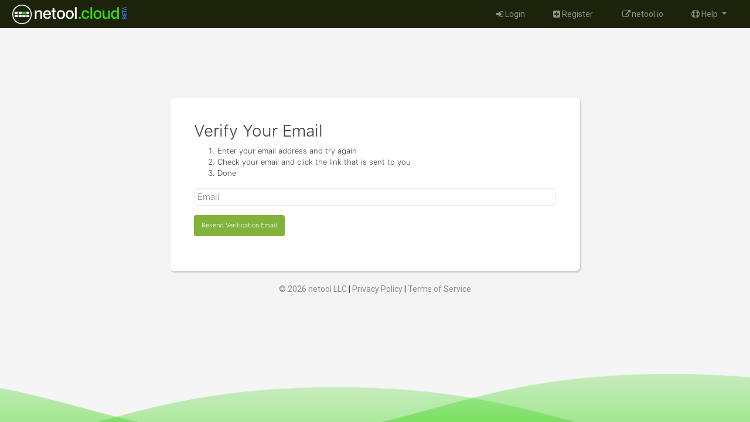

--- FILE ---
content_type: text/html; charset=UTF-8
request_url: https://cloudid.netool.cloud/users/verify_resend.php
body_size: 7044
content:
<!DOCTYPE html>
<html lang="en">
<head>
	<link rel="shortcut icon" href="/favicon.ico">
	<!-- Facebook sharing meta tags (delete if you don't want them) -->
<!-- Be sure to update this in .11 -->
<meta charset="utf-8">
<meta http-equiv="X-UA-Compatible" content="IE=edge">
<meta name="viewport" content="width=device-width, initial-scale=1, maximum-scale=1">
<meta name="description" content="">
<meta name="author" content="">
<meta property="og:url"                content="" /> <!-- URL for website (link address) -->
<meta property="og:type"               content="website" /> <!-- type of site -->
<meta property="og:title"              content="netool.cloud " /> <!-- title of site (title of share) -->
<meta property="og:description"        content="A netool.io cloud app." /> <!-- description of site (text which appears when sharing) -->
<meta property="og:image"              content="" /> <!-- URL for preview image -->
	<title>Account Verification netool.cloud</title>

<!-- Bootstrap 3 Glyphicons for Compatibility Reasons -->
<style>
@font-face {
  font-family: 'Glyphicons Halflings';
  src: url('/usersc/templates/minimalist/assets/fonts/glyphicons-halflings-regular.eot');
  src:
  url('/usersc/templates/minimalist/assets/fonts/glyphicons-halflings-regular.eot?#iefix') format('embedded-opentype'),
  url('/usersc/templates/minimalist/assets/fonts/glyphicons-halflings-regular.woff2') format('woff2'),
  url('/usersc/templates/minimalist/assets/fonts/glyphicons-halflings-regular.woff') format('woff'),
  url('/usersc/templates/minimalist/assets/fonts/glyphicons-halflings-regular.ttf') format('truetype'),
  url('/usersc/templates/minimalist/assets/fonts/glyphicons-halflings-regular.svg#glyphicons_halflingsregular') format('svg');
}
.glyphicon {
  position: relative;
  top: 1px;
  display: inline-block;
  font-family: 'Glyphicons Halflings';
  font-style: normal;
  font-weight: normal;
  line-height: 1;
  -webkit-font-smoothing: antialiased;
  -moz-osx-font-smoothing: grayscale;
}
.glyphicon-asterisk:before {
  content: "\002a";
}
.glyphicon-plus:before {
  content: "\002b";
}
.glyphicon-euro:before,
.glyphicon-eur:before {
  content: "\20ac";
}
.glyphicon-minus:before {
  content: "\2212";
}
.glyphicon-cloud:before {
  content: "\2601";
}
.glyphicon-envelope:before {
  content: "\2709";
}
.glyphicon-pencil:before {
  content: "\270f";
}
.glyphicon-glass:before {
  content: "\e001";
}
.glyphicon-music:before {
  content: "\e002";
}
.glyphicon-search:before {
  content: "\e003";
}
.glyphicon-heart:before {
  content: "\e005";
}
.glyphicon-star:before {
  content: "\e006";
}
.glyphicon-star-empty:before {
  content: "\e007";
}
.glyphicon-user:before {
  content: "\e008";
}
.glyphicon-film:before {
  content: "\e009";
}
.glyphicon-th-large:before {
  content: "\e010";
}
.glyphicon-th:before {
  content: "\e011";
}
.glyphicon-th-list:before {
  content: "\e012";
}
.glyphicon-ok:before {
  content: "\e013";
}
.glyphicon-remove:before {
  content: "\e014";
}
.glyphicon-zoom-in:before {
  content: "\e015";
}
.glyphicon-zoom-out:before {
  content: "\e016";
}
.glyphicon-off:before {
  content: "\e017";
}
.glyphicon-signal:before {
  content: "\e018";
}
.glyphicon-cog:before {
  content: "\e019";
}
.glyphicon-trash:before {
  content: "\e020";
}
.glyphicon-home:before {
  content: "\e021";
}
.glyphicon-file:before {
  content: "\e022";
}
.glyphicon-time:before {
  content: "\e023";
}
.glyphicon-road:before {
  content: "\e024";
}
.glyphicon-download-alt:before {
  content: "\e025";
}
.glyphicon-download:before {
  content: "\e026";
}
.glyphicon-upload:before {
  content: "\e027";
}
.glyphicon-inbox:before {
  content: "\e028";
}
.glyphicon-play-circle:before {
  content: "\e029";
}
.glyphicon-repeat:before {
  content: "\e030";
}
.glyphicon-refresh:before {
  content: "\e031";
}
.glyphicon-list-alt:before {
  content: "\e032";
}
.glyphicon-lock:before {
  content: "\e033";
}
.glyphicon-flag:before {
  content: "\e034";
}
.glyphicon-headphones:before {
  content: "\e035";
}
.glyphicon-volume-off:before {
  content: "\e036";
}
.glyphicon-volume-down:before {
  content: "\e037";
}
.glyphicon-volume-up:before {
  content: "\e038";
}
.glyphicon-qrcode:before {
  content: "\e039";
}
.glyphicon-barcode:before {
  content: "\e040";
}
.glyphicon-tag:before {
  content: "\e041";
}
.glyphicon-tags:before {
  content: "\e042";
}
.glyphicon-book:before {
  content: "\e043";
}
.glyphicon-bookmark:before {
  content: "\e044";
}
.glyphicon-print:before {
  content: "\e045";
}
.glyphicon-camera:before {
  content: "\e046";
}
.glyphicon-font:before {
  content: "\e047";
}
.glyphicon-bold:before {
  content: "\e048";
}
.glyphicon-italic:before {
  content: "\e049";
}
.glyphicon-text-height:before {
  content: "\e050";
}
.glyphicon-text-width:before {
  content: "\e051";
}
.glyphicon-align-left:before {
  content: "\e052";
}
.glyphicon-align-center:before {
  content: "\e053";
}
.glyphicon-align-right:before {
  content: "\e054";
}
.glyphicon-align-justify:before {
  content: "\e055";
}
.glyphicon-list:before {
  content: "\e056";
}
.glyphicon-indent-left:before {
  content: "\e057";
}
.glyphicon-indent-right:before {
  content: "\e058";
}
.glyphicon-facetime-video:before {
  content: "\e059";
}
.glyphicon-picture:before {
  content: "\e060";
}
.glyphicon-map-marker:before {
  content: "\e062";
}
.glyphicon-adjust:before {
  content: "\e063";
}
.glyphicon-tint:before {
  content: "\e064";
}
.glyphicon-edit:before {
  content: "\e065";
}
.glyphicon-share:before {
  content: "\e066";
}
.glyphicon-check:before {
  content: "\e067";
}
.glyphicon-move:before {
  content: "\e068";
}
.glyphicon-step-backward:before {
  content: "\e069";
}
.glyphicon-fast-backward:before {
  content: "\e070";
}
.glyphicon-backward:before {
  content: "\e071";
}
.glyphicon-play:before {
  content: "\e072";
}
.glyphicon-pause:before {
  content: "\e073";
}
.glyphicon-stop:before {
  content: "\e074";
}
.glyphicon-forward:before {
  content: "\e075";
}
.glyphicon-fast-forward:before {
  content: "\e076";
}
.glyphicon-step-forward:before {
  content: "\e077";
}
.glyphicon-eject:before {
  content: "\e078";
}
.glyphicon-chevron-left:before {
  content: "\e079";
}
.glyphicon-chevron-right:before {
  content: "\e080";
}
.glyphicon-plus-sign:before {
  content: "\e081";
}
.glyphicon-minus-sign:before {
  content: "\e082";
}
.glyphicon-remove-sign:before {
  content: "\e083";
}
.glyphicon-ok-sign:before {
  content: "\e084";
}
.glyphicon-question-sign:before {
  content: "\e085";
}
.glyphicon-info-sign:before {
  content: "\e086";
}
.glyphicon-screenshot:before {
  content: "\e087";
}
.glyphicon-remove-circle:before {
  content: "\e088";
}
.glyphicon-ok-circle:before {
  content: "\e089";
}
.glyphicon-ban-circle:before {
  content: "\e090";
}
.glyphicon-arrow-left:before {
  content: "\e091";
}
.glyphicon-arrow-right:before {
  content: "\e092";
}
.glyphicon-arrow-up:before {
  content: "\e093";
}
.glyphicon-arrow-down:before {
  content: "\e094";
}
.glyphicon-share-alt:before {
  content: "\e095";
}
.glyphicon-resize-full:before {
  content: "\e096";
}
.glyphicon-resize-small:before {
  content: "\e097";
}
.glyphicon-exclamation-sign:before {
  content: "\e101";
}
.glyphicon-gift:before {
  content: "\e102";
}
.glyphicon-leaf:before {
  content: "\e103";
}
.glyphicon-fire:before {
  content: "\e104";
}
.glyphicon-eye-open:before {
  content: "\e105";
}
.glyphicon-eye-close:before {
  content: "\e106";
}
.glyphicon-warning-sign:before {
  content: "\e107";
}
.glyphicon-plane:before {
  content: "\e108";
}
.glyphicon-calendar:before {
  content: "\e109";
}
.glyphicon-random:before {
  content: "\e110";
}
.glyphicon-comment:before {
  content: "\e111";
}
.glyphicon-magnet:before {
  content: "\e112";
}
.glyphicon-chevron-up:before {
  content: "\e113";
}
.glyphicon-chevron-down:before {
  content: "\e114";
}
.glyphicon-retweet:before {
  content: "\e115";
}
.glyphicon-shopping-cart:before {
  content: "\e116";
}
.glyphicon-folder-close:before {
  content: "\e117";
}
.glyphicon-folder-open:before {
  content: "\e118";
}
.glyphicon-resize-vertical:before {
  content: "\e119";
}
.glyphicon-resize-horizontal:before {
  content: "\e120";
}
.glyphicon-hdd:before {
  content: "\e121";
}
.glyphicon-bullhorn:before {
  content: "\e122";
}
.glyphicon-bell:before {
  content: "\e123";
}
.glyphicon-certificate:before {
  content: "\e124";
}
.glyphicon-thumbs-up:before {
  content: "\e125";
}
.glyphicon-thumbs-down:before {
  content: "\e126";
}
.glyphicon-hand-right:before {
  content: "\e127";
}
.glyphicon-hand-left:before {
  content: "\e128";
}
.glyphicon-hand-up:before {
  content: "\e129";
}
.glyphicon-hand-down:before {
  content: "\e130";
}
.glyphicon-circle-arrow-right:before {
  content: "\e131";
}
.glyphicon-circle-arrow-left:before {
  content: "\e132";
}
.glyphicon-circle-arrow-up:before {
  content: "\e133";
}
.glyphicon-circle-arrow-down:before {
  content: "\e134";
}
.glyphicon-globe:before {
  content: "\e135";
}
.glyphicon-wrench:before {
  content: "\e136";
}
.glyphicon-tasks:before {
  content: "\e137";
}
.glyphicon-filter:before {
  content: "\e138";
}
.glyphicon-briefcase:before {
  content: "\e139";
}
.glyphicon-fullscreen:before {
  content: "\e140";
}
.glyphicon-dashboard:before {
  content: "\e141";
}
.glyphicon-paperclip:before {
  content: "\e142";
}
.glyphicon-heart-empty:before {
  content: "\e143";
}
.glyphicon-link:before {
  content: "\e144";
}
.glyphicon-phone:before {
  content: "\e145";
}
.glyphicon-pushpin:before {
  content: "\e146";
}
.glyphicon-usd:before {
  content: "\e148";
}
.glyphicon-gbp:before {
  content: "\e149";
}
.glyphicon-sort:before {
  content: "\e150";
}
.glyphicon-sort-by-alphabet:before {
  content: "\e151";
}
.glyphicon-sort-by-alphabet-alt:before {
  content: "\e152";
}
.glyphicon-sort-by-order:before {
  content: "\e153";
}
.glyphicon-sort-by-order-alt:before {
  content: "\e154";
}
.glyphicon-sort-by-attributes:before {
  content: "\e155";
}
.glyphicon-sort-by-attributes-alt:before {
  content: "\e156";
}
.glyphicon-unchecked:before {
  content: "\e157";
}
.glyphicon-expand:before {
  content: "\e158";
}
.glyphicon-collapse-down:before {
  content: "\e159";
}
.glyphicon-collapse-up:before {
  content: "\e160";
}
.glyphicon-log-in:before {
  content: "\e161";
}
.glyphicon-flash:before {
  content: "\e162";
}
.glyphicon-log-out:before {
  content: "\e163";
}
.glyphicon-new-window:before {
  content: "\e164";
}
.glyphicon-record:before {
  content: "\e165";
}
.glyphicon-save:before {
  content: "\e166";
}
.glyphicon-open:before {
  content: "\e167";
}
.glyphicon-saved:before {
  content: "\e168";
}
.glyphicon-import:before {
  content: "\e169";
}
.glyphicon-export:before {
  content: "\e170";
}
.glyphicon-send:before {
  content: "\e171";
}
.glyphicon-floppy-disk:before {
  content: "\e172";
}
.glyphicon-floppy-saved:before {
  content: "\e173";
}
.glyphicon-floppy-remove:before {
  content: "\e174";
}
.glyphicon-floppy-save:before {
  content: "\e175";
}
.glyphicon-floppy-open:before {
  content: "\e176";
}
.glyphicon-credit-card:before {
  content: "\e177";
}
.glyphicon-transfer:before {
  content: "\e178";
}
.glyphicon-cutlery:before {
  content: "\e179";
}
.glyphicon-header:before {
  content: "\e180";
}
.glyphicon-compressed:before {
  content: "\e181";
}
.glyphicon-earphone:before {
  content: "\e182";
}
.glyphicon-phone-alt:before {
  content: "\e183";
}
.glyphicon-tower:before {
  content: "\e184";
}
.glyphicon-stats:before {
  content: "\e185";
}
.glyphicon-sd-video:before {
  content: "\e186";
}
.glyphicon-hd-video:before {
  content: "\e187";
}
.glyphicon-subtitles:before {
  content: "\e188";
}
.glyphicon-sound-stereo:before {
  content: "\e189";
}
.glyphicon-sound-dolby:before {
  content: "\e190";
}
.glyphicon-sound-5-1:before {
  content: "\e191";
}
.glyphicon-sound-6-1:before {
  content: "\e192";
}
.glyphicon-sound-7-1:before {
  content: "\e193";
}
.glyphicon-copyright-mark:before {
  content: "\e194";
}
.glyphicon-registration-mark:before {
  content: "\e195";
}
.glyphicon-cloud-download:before {
  content: "\e197";
}
.glyphicon-cloud-upload:before {
  content: "\e198";
}
.glyphicon-tree-conifer:before {
  content: "\e199";
}
.glyphicon-tree-deciduous:before {
  content: "\e200";
}
.glyphicon-cd:before {
  content: "\e201";
}
.glyphicon-save-file:before {
  content: "\e202";
}
.glyphicon-open-file:before {
  content: "\e203";
}
.glyphicon-level-up:before {
  content: "\e204";
}
.glyphicon-copy:before {
  content: "\e205";
}
.glyphicon-paste:before {
  content: "\e206";
}
.glyphicon-alert:before {
  content: "\e209";
}
.glyphicon-equalizer:before {
  content: "\e210";
}
.glyphicon-king:before {
  content: "\e211";
}
.glyphicon-queen:before {
  content: "\e212";
}
.glyphicon-pawn:before {
  content: "\e213";
}
.glyphicon-bishop:before {
  content: "\e214";
}
.glyphicon-knight:before {
  content: "\e215";
}
.glyphicon-baby-formula:before {
  content: "\e216";
}
.glyphicon-tent:before {
  content: "\26fa";
}
.glyphicon-blackboard:before {
  content: "\e218";
}
.glyphicon-bed:before {
  content: "\e219";
}
.glyphicon-apple:before {
  content: "\f8ff";
}
.glyphicon-erase:before {
  content: "\e221";
}
.glyphicon-hourglass:before {
  content: "\231b";
}
.glyphicon-lamp:before {
  content: "\e223";
}
.glyphicon-duplicate:before {
  content: "\e224";
}
.glyphicon-piggy-bank:before {
  content: "\e225";
}
.glyphicon-scissors:before {
  content: "\e226";
}
.glyphicon-bitcoin:before {
  content: "\e227";
}
.glyphicon-btc:before {
  content: "\e227";
}
.glyphicon-xbt:before {
  content: "\e227";
}
.glyphicon-yen:before {
  content: "\00a5";
}
.glyphicon-jpy:before {
  content: "\00a5";
}
.glyphicon-ruble:before {
  content: "\20bd";
}
.glyphicon-rub:before {
  content: "\20bd";
}
.glyphicon-scale:before {
  content: "\e230";
}
.glyphicon-ice-lolly:before {
  content: "\e231";
}
.glyphicon-ice-lolly-tasted:before {
  content: "\e232";
}
.glyphicon-education:before {
  content: "\e233";
}
.glyphicon-option-horizontal:before {
  content: "\e234";
}
.glyphicon-option-vertical:before {
  content: "\e235";
}
.glyphicon-menu-hamburger:before {
  content: "\e236";
}
.glyphicon-modal-window:before {
  content: "\e237";
}
.glyphicon-oil:before {
  content: "\e238";
}
.glyphicon-grain:before {
  content: "\e239";
}
.glyphicon-sunglasses:before {
  content: "\e240";
}
.glyphicon-text-size:before {
  content: "\e241";
}
.glyphicon-text-color:before {
  content: "\e242";
}
.glyphicon-text-background:before {
  content: "\e243";
}
.glyphicon-object-align-top:before {
  content: "\e244";
}
.glyphicon-object-align-bottom:before {
  content: "\e245";
}
.glyphicon-object-align-horizontal:before {
  content: "\e246";
}
.glyphicon-object-align-left:before {
  content: "\e247";
}
.glyphicon-object-align-vertical:before {
  content: "\e248";
}
.glyphicon-object-align-right:before {
  content: "\e249";
}
.glyphicon-triangle-right:before {
  content: "\e250";
}
.glyphicon-triangle-left:before {
  content: "\e251";
}
.glyphicon-triangle-bottom:before {
  content: "\e252";
}
.glyphicon-triangle-top:before {
  content: "\e253";
}
.glyphicon-console:before {
  content: "\e254";
}
.glyphicon-superscript:before {
  content: "\e255";
}
.glyphicon-subscript:before {
  content: "\e256";
}
.glyphicon-menu-left:before {
  content: "\e257";
}
.glyphicon-menu-right:before {
  content: "\e258";
}
.glyphicon-menu-down:before {
  content: "\e259";
}
.glyphicon-menu-up:before {
  content: "\e260";
}
</style>


<!-- Bootstrap Core CSS -->
<link rel="stylesheet" href="/usersc/templates/minimalist/assets/css/bootstrap.min.css">

<!-- Table Sorting and Such -->
<link href="/users/css/datatables.css" rel="stylesheet">

<!-- Custom Fonts/Animation/Styling-->
<link rel="stylesheet" href="/users/fonts/css/font-awesome.min.css">

<!-- jQuery Fallback -->
<script type="text/javascript">
if (typeof jQuery == 'undefined') {
  document.write(unescape("%3Cscript src='/users/js/jquery.js' type='text/javascript'%3E%3C/script%3E"));
}
</script>
<link href="https://fonts.googleapis.com/css?family=Roboto" rel="stylesheet">
<style media="screen">
body {
font-family: 'Roboto', sans-serif !important;
}
</style>
<!-- <script src="https://cdnjs.cloudflare.com/ajax/libs/popper.js/1.11.0/umd/popper.min.js" integrity="sha384-b/U6ypiBEHpOf/4+1nzFpr53nxSS+GLCkfwBdFNTxtclqqenISfwAzpKaMNFNmj4" crossorigin="anonymous"></script>) -->
<script src="/usersc/templates/minimalist/assets/js/bootstrap.min.js" type="text/javascript"></script>
<link href="/usersc/templates/minimalist/assets/css/hamburgers.min.css" rel="stylesheet">

</head>
<!-- Grab the initial menu work that UserSpice does for you -->
  
<!-- This file is a way of allowing the end user to customize stuff -->
<!-- without getting in the middle of the whole template itself -->
<style>
    /* #page-wrapper {
        padding-top: 30px !important;
    } */

    .bg-danger {
    background-color: #f4d2d3 !important;
}
  .navbar-nav > li{
    padding-left: .5rem !important;
    padding-right: .5rem !important;
  }

  .nav-link {
    padding-right: 1rem !important;
    padding-left: 1rem !important;
  }

  /* Fixes dropdown menus placed on the right side */
  .ml-auto .dropdown-menu {
    left: auto !important;
    right: 0px;
  }
nav a {
  color: white; text-decoration: none;
  font-size: 1.0em !important;
}

.dropdown .nav-link {color:#fff; text-decoration: none;}
.dropdown .dropdown-menu a{
    /* color: #ffffff; */
}

.dropdown-menu{
    min-width: 200px;
 }
.container .dropdown .dropdown-menu a:hover
{
  color: #fff;
  background-color: #b91773;
  border-color: #fff;

}

/* this deals with giving font-awesome icons badges since they were deprecated in BS4 */
*.icon-blue {color: #0088cc;
}
*.icon-white {color: white;
  padding-right: 2rem;}

i {
    text-align:left;
    /* vertical-align:middle; */
    position: relative;
}
.badge:after{
    content:attr(data-count);
    /* position: absolute; */

    /* background: rgba(0,0,255,1); */
    /* height:1rem; */
    /* top:1rem;
    right:1.5rem;
    width:2rem;
    text-align: center;
    line-height: 2rem;; */
    font-size: 1rem;
    /* border-radius: 50%; */
    color:white;
    /* border:1px solid blue; */
}
html{
    min-height:100%;/* make sure it is at least as tall as the viewport */
    position:relative;
}
body{
    height:100%; /* force the BODY element to match the height of the HTML element */
}


#sidebar {
    overflow: hidden;
    z-index: 3;
        max-width: 180px;
}
#sidebar .list-group {
    min-width: 250px;
    background-color: #023c73;
    min-height: 100vh;
}
#sidebar i {
    margin-right: 6px;
}

#sidebar .list-group-item {
    border-radius: 0;
    background-color: #04519b;
    color: rgba(255,255,255,0.8);
    border-left: 0;
    border-right: 0;
    white-space: nowrap;
}
#sidebar .list-group-item:hover {
    color: #fff;
}

/* highlight active menu */
#sidebar .list-group-item:not(.collapsed) {
    background-color: #222;
}

/* closed state */
#sidebar .list-group .list-group-item[aria-expanded="false"]::after {
  content: " \f0d7";
  font-family: FontAwesome;
  display: inline;
  text-align: right;
  padding-left: 5px;
}

/* open state */
#sidebar .list-group .list-group-item[aria-expanded="true"] {
  background-color: #033C73;
}
#sidebar .list-group .list-group-item[aria-expanded="true"]::after {
  content: " \f0da";
  font-family: FontAwesome;
  display: inline;
  text-align: right;
  padding-left: 5px;
}

/* level 1*/
#sidebar .list-group .collapse .list-group-item,
#sidebar .list-group .collapsing .list-group-item  {
  padding-left: 20px;
  background-color: #fff;
  color: #033C73;
}
#sidebar .list-group .collapse .list-group-item:hover,
#sidebar .list-group .collapsing .list-group-item:hover  {
    background-color: #2FA4E7;
}

/* level 2*/
#sidebar .list-group .collapse > .collapse .list-group-item,
#sidebar .list-group .collapse > .collapsing .list-group-item {
  padding-left: 30px;
}

/* level 3*/
#sidebar .list-group .collapse > .collapse > .collapse .list-group-item {
  padding-left: 40px;
}

@media (max-width:767px) {

    #sidebar {
        min-width: 35px;
        max-width: 40px;
        overflow-y: auto;
        overflow-x: visible;
        transition: all 0.25s ease;
        transform: translateX(-45px);
        position: fixed;
    }

    #sidebar.show {
        transform: translateX(0);
    }

    #sidebar::-webkit-scrollbar{ width: 0px; }

    #sidebar, #sidebar .list-group {
        min-width: 35px;
        overflow: visible;
        position: relative;
    }
    /* overlay sub levels on small screens */
    #sidebar .list-group .collapse.show, #sidebar .list-group .collapsing {
        position: relative;
        z-index: 1;
        width: 190px;
        top: 0;
    }
    #sidebar .list-group > .list-group-item {
        text-align: center;
        padding: .75rem .5rem;
    }
    /* hide caret icons of top level when collapsed */
    #sidebar .list-group > .list-group-item[aria-expanded="true"]::after,
    #sidebar .list-group > .list-group-item[aria-expanded="false"]::after {
        display:none;
    }
}

.collapse.show {
  visibility: visible;
}
.collapsing {
  visibility: visible;
  height: 0;
  -webkit-transition-property: height, visibility;
  transition-property: height, visibility;
  -webkit-transition-timing-function: ease-out;
  transition-timing-function: ease-out;
}
.collapsing.width {
  -webkit-transition-property: width, visibility;
  transition-property: width, visibility;
  width: 0;
  height: 100%;
  -webkit-transition-timing-function: ease-out;
  transition-timing-function: ease-out;
}


#sidebarLeft {
    overflow: hidden;
    z-index: 3;
        max-width: 180px;
}
#sidebarLeft .list-group {
    min-width: 250px;
    background-color: #023c73;
    min-height: 100vh;
}
#sidebarLeft i {
    margin-right: 6px;
}

#sidebarLeft .list-group-item {
    border-radius: 0;
    background-color: #04519b;
    color: rgba(255,255,255,0.8);
    border-left: 0;
    border-right: 0;
    white-space: nowrap;
    text-align: left;
}
#sidebarLeft .list-group-item:hover {
    color: #fff;
}

/* highlight active menu */
#sidebarLeft .list-group-item:not(.collapsed) {
    background-color: #222;
}

/* closed state */
#sidebarLeft .list-group .list-group-item[aria-expanded="false"]::after {
  content: " \f0d7";
  font-family: FontAwesome;
  display: inline;
  text-align: right;
  padding-left: 5px;
}

/* open state */
#sidebarLeft .list-group .list-group-item[aria-expanded="true"] {
  background-color: #033C73;
}
#sidebarLeft .list-group .list-group-item[aria-expanded="true"]::after {
  content: " \f0da";
  font-family: FontAwesome;
  display: inline;
  text-align: right;
  padding-left: 5px;
}

/* level 1*/
#sidebarLeft .list-group .collapse .list-group-item,
#sidebarLeft .list-group .collapsing .list-group-item  {
  padding-left: 20px;
  background-color: #fff;
  color: #033C73;
}
#sidebarLeft .list-group .collapse .list-group-item:hover,
#sidebarLeft .list-group .collapsing .list-group-item:hover  {
    background-color: #2FA4E7;
}

/* level 2*/
#sidebarLeft .list-group .collapse > .collapse .list-group-item,
#sidebarLeft .list-group .collapse > .collapsing .list-group-item {
  padding-left: 30px;
}

/* level 3*/
#sidebarLeft .list-group .collapse > .collapse > .collapse .list-group-item {
  padding-left: 40px;
}

@media (max-width:767px) {

    #sidebarLeft {
        min-width: 35px;
        max-width: 40px;
        overflow-y: auto;
        overflow-x: visible;
        transition: all 0.25s ease;
        transform: translateX(45px);
        position: fixed;
    }

    #sidebarLeft.show {
        transform: translateX(0);
    }

    #sidebarLeft::-webkit-scrollbar{ width: 0px; }

    #sidebarLeft, #sidebarLeft .list-group {
        min-width: 35px;
        overflow: visible;
        position: relative;
    }
    /* overlay sub levels on small screens */
    #sidebarLeft .list-group .collapse.show, #sidebarLeft .list-group .collapsing {
        position: relative;
        z-index: 1;
        width: 190px;
        left: -150px;
        top: 0;
    }
    #sidebarLeft .list-group > .list-group-item {
        text-align: center;
        padding: .75rem .5rem;
    }
    /* hide caret icons of top level when collapsed */
    #sidebarLeft .list-group > .list-group-item[aria-expanded="true"]::after,
    #sidebarLeft .list-group > .list-group-item[aria-expanded="false"]::after {
        display:none;
    }
}
</style>
  <!-- Set your logo and the "header" of the navigation here -->
  <nav class="navbar navbar-expand-sm navbar-dark bg-primary">
    <a href="/index.php"><img src="/users/images/logo.png" height="60%" width="60%"></a>
    <button class="navbar-toggler" type="button" data-toggle="collapse" data-target="#navbarsExample03" aria-controls="navbarsExample03" aria-expanded="false" aria-label="Toggle navigation">
      <span class="navbar-toggler-icon"></span>
    </button>

    <div class="collapse navbar-collapse" id="navbarsExample03">
      <ul class="navbar-nav ml-auto">

        <!-- Here's where it gets tricky.  We need to concatenate together the html to make the menu. -->
        <!-- Basically you will be editing each function into the "style" of your menu -->
        

									<li class="nav-item"><a class="nav-link" href="/users/login.php" class=""><i class="fa fa-sign-in"></i> Login</a></li>
					<li class="nav-item"><a class="nav-link" href="/users/join.php" class=""><i class="fa fa-plus-square"></i> Register</a></li>
					<li class="nav-item"><a class="nav-link" target="_blank" href="https://netool.io"> <i class="fa fa-fw fa-external-link"></i>netool.io </a></li>
					<li class="dropdown"><a class="nav-link dropdown-toggle" href="#" data-toggle="dropdown"><i class="fa fa-life-ring"></i> Help <b class="caret"></b></a>
						<ul class="dropdown-menu">
							<li><a href="/users/forgot_password.php"><i class="fa fa-wrench"></i> Forgot Password</a></li>
															<li><a href="/users/verify_resend.php"><i class="fa fa-exclamation-triangle"></i> Resend Activation Email</a></li>
													</ul>
					</li>
				

        <!-- Close everything out and leave the hooks so error and bold messages work on your template -->
      </ul>
    </div>
  </div>
</nav>
<div>
  <!-- feel free to change between container or container fluid -->
  <div class="container">
<style media="screen">
  .usmsgblock {
    z-index: 999 !important;
    position: fixed;
    top: 4.5em;
    right: 1em;
  }
  .usmsg {
    border: 1px solid;
  }
</style>
<div class="usmsgblock">
<div style="" id="errUserSpiceMessages" class="show d-none">
  <span id="errUserSpiceMessage"></span>
  <button type="button" class="close" data-dismiss="alert" aria-label="Close">
    <span aria-hidden="true">&times;</span>
  </button>
</div>
<div style="" id="msgUserSpiceMessages" class="show d-none">
  <span id="msgUserSpiceMessage"></span>
  <button type="button" class="close" data-dismiss="alert" aria-label="Close">
    <span aria-hidden="true">&times;</span>
  </button>
</div>
<div style="" id="valSucUserSpiceMessages" class="show d-none">
  <span id="valSucUserSpiceMessage"></span>
  <button type="button" class="close" data-dismiss="alert" aria-label="Close">
    <span aria-hidden="true">&times;</span>
  </button>
</div>
<div style="" id="valErrUserSpiceMessages" class="show d-none">
  <span id="valErrUserSpiceMessage"></span>
  <button type="button" class="close" data-dismiss="alert" aria-label="Close">
    <span aria-hidden="true">&times;</span>
  </button>
</div>
<div style="" id="genMsgUserSpiceMessages" class="show d-none">
  <span id="genMsgUserSpiceMessage"></span>
  <button type="button" class="close" data-dismiss="alert" aria-label="Close">
    <span aria-hidden="true">&times;</span>
  </button>
</div>
</div>

<div id="page-wrapper">
<div class="container">
<div style="margin-top: 100px;" class="datacardReg">
    <h2>Verify Your Email</h2>
    <ol>
      <li>Enter your email address and try again</li>
      <li>Check your email and click the link that is sent to you</li><li>Done</li>    </ol>
    <form class="" action="" method="post">
            <div class="form-group">
        <input class="form-control" type="text" id="email" name="email" placeholder="Email" autocomplete="email">
      </div>
      <input type="hidden" name="csrf" value="f5b3b6b90043914b6ba4cd2e4b75c74a">
      <input type="submit" value="Resend Verification Email" class="btn btn-primary">
    </form><br />
</div>
</div>
</div>

<script type="text/javascript">
$(document).ready(function() {

    function userSpiceMessages(msg,div,cls="") {
      $('#'+div+'s').removeClass();
      $('#'+div).text("");
      $('#'+div+'s').show();
      $('#'+div+'s').addClass("sufee-alert alert with-close alert-"+cls+" alert-dismissible fade show usmsg");
      $('#'+div).html(msg);
      $('#'+div+'s').delay(15000).fadeOut('slow');
    }
  });
</script>

  <!-- Place any per-page javascript here -->

</div>
</div>

<script type="text/javascript">
$(document).ready(function(){
  $('[data-toggle="tooltip"]').tooltip();
});
</script>
<script>
var $hamburger = $(".hamburger");
$hamburger.on("click", function(e) {
  $hamburger.toggleClass("is-active");
  // Do something else, like open/close menu
});
</script>
<!-- Google Analytics: change UA-XXXXX-X to be your site's ID. -->
<!-- Global site tag (gtag.js) - Google Analytics -->
<script async src="https://www.googletagmanager.com/gtag/js?id=G-7X0CL044X5"></script>
<script>
  window.dataLayer = window.dataLayer || [];
  function gtag(){dataLayer.push(arguments);}
  gtag('js', new Date());

  gtag('config', 'G-7X0CL044X5');
</script>
<footer>
<p align="center"><a target="_blank" style="color: #8b8b8b;" href="https://netool.io/">&copy; 2026 netool LLC</a> | <a target="_blank" style="color: #8b8b8b;" href="https://netool.io/privacy/">Privacy Policy</a> | <a target="_blank" style="color: #8b8b8b;" href="https://netool.io/terms-and-conditions/">Terms of Service</a></p>
</footer>
<script type="text/javascript">
setTimeout(function(){
$(".errSpan").html("<h4><br></h4>");
} , "15000");
</script>

  </body>
</html>


--- FILE ---
content_type: text/css
request_url: https://cloudid.netool.cloud/usersc/templates/minimalist/assets/css/bootstrap.min.css
body_size: 27123
content:
/*!
 * Bootswatch v4.3.1
 * Homepage: https://bootswatch.com
 * Copyright 2012-2019 Thomas Park
 * Licensed under MIT
 * Based on Bootstrap
*//*!
 * Bootstrap v4.3.1 (https://getbootstrap.com/)
 * Copyright 2011-2019 The Bootstrap Authors
 * Copyright 2011-2019 Twitter,  Inc.
 * Licensed under MIT (https://github.com/twbs/bootstrap/blob/master/LICENSE)
 */@import url(https://fonts.googleapis.com/css?family=Roboto:400, 500, 700);
    :root {
    --blue: #325D88;
    --indigo: #6610f2;
    --purple: #6f42c1;
    --pink: #e83e8c;
    --red: #d9534f;
    --orange: #F47C3C;
    --yellow: #ffc107;
    --green: #93C54B;
    --teal: #20c997;
    --cyan: #29ABE0;
    --white: #fff;
    --gray: #8E8C84;
    --gray-dark: #3E3F3A;
    --primary: #325D88;
    --secondary: #8E8C84;
    --success: #93C54B;
    --info: #29ABE0;
    --warning: #F47C3C;
    --danger: #d9534f;
    --light: #E2E0DE;
    --dark: #3E3F3A;
    --breakpoint-xs: 0;
    --breakpoint-sm: 576px;
    --breakpoint-md: 768px;
    --breakpoint-lg: 992px;
    --breakpoint-xl: 1200px;
    --font-family-sans-serif: "Roboto", -apple-system, BlinkMacSystemFont, "Segoe UI", Roboto, "Helvetica Neue", Arial, sans-serif, "Apple Color Emoji", "Segoe UI Emoji", "Segoe UI Symbol";
    --font-family-monospace: SFMono-Regular, Menlo, Monaco, Consolas, "Liberation Mono", "Courier New", monospace;
}
*, ::after, ::before {
    -webkit-box-sizing: border-box;
    box-sizing: border-box;
}
html {
    font-family: sans-serif;
    line-height: 1.15;
    -webkit-text-size-adjust: 100%;
    -webkit-tap-highlight-color: transparent;
}
article, aside, figcaption, figure, footer, header, hgroup, main, nav, section {
    display: block;
}
body {
    margin: 0;
    font-family: Roboto, -apple-system, BlinkMacSystemFont, "Segoe UI", Roboto, "Helvetica Neue", Arial, sans-serif, "Apple Color Emoji", "Segoe UI Emoji", "Segoe UI Symbol";
    font-size: .875rem;
    font-weight: 400;
    line-height: 1.5;
    color: #3e3f3a;
    text-align: left;
    background-color: #f4f4f4;;
    background-image: url("https://app.netool.cloud/img/wave.png");
    background-position: bottom center;
    background-repeat: no-repeat;
    background-size: contain;
}
[tabindex="-1"]:focus {
    outline: 0!important;
}
hr {
    -webkit-box-sizing: content-box;
    box-sizing: content-box;
    height: 0;
    overflow: visible;
}
h1, h2, h3, h4, h5, h6 {
    margin-top: 0;
    margin-bottom: .5rem;
}
p {
    margin-top: 0;
    margin-bottom: 1rem;
}
abbr[data-original-title], abbr[title] {
    text-decoration: underline;
    -webkit-text-decoration: underline dotted;
    text-decoration: underline dotted;
    cursor: help;
    border-bottom: 0;
    text-decoration-skip-ink: none;
}
address {
    margin-bottom: 1rem;
    font-style: normal;
    line-height: inherit;
}
dl, ol, ul {
    margin-top: 0;
    margin-bottom: 1rem;
}
ol ol, ol ul, ul ol, ul ul {
    margin-bottom: 0;
}
dt {
    font-weight: 700;
}
dd {
    margin-bottom: .5rem;
    margin-left: 0;
}
blockquote {
    margin: 0 0 1rem;
}
b, strong {
    font-weight: bolder;
}
small {
    font-size: 80%}
sub, sup {
    position: relative;
    font-size: 75%;
    line-height: 0;
    vertical-align: baseline;
}
sub {
    bottom: -.25em;
}
sup {
    top: -.5em;
}
a {
    color: #93c54b;
    text-decoration: none;
    background-color: transparent;
}
a:hover {
    color: #6b9430;
    text-decoration: underline;
}
a:not([href]):not([tabindex]) {
    color: inherit;
    text-decoration: none;
}
a:not([href]):not([tabindex]):focus, a:not([href]):not([tabindex]):hover {
    color: inherit;
    text-decoration: none;
}
a:not([href]):not([tabindex]):focus {
    outline: 0;
}
code, kbd, pre, samp {
    font-family: SFMono-Regular, Menlo, Monaco, Consolas, "Liberation Mono", "Courier New", monospace;
    font-size: 1em;
}
pre {
    margin-top: 0;
    margin-bottom: 1rem;
    overflow: auto;
}
figure {
    margin: 0 0 1rem;
}
img {
    vertical-align: middle;
    border-style: none;
}
svg {
    overflow: hidden;
    vertical-align: middle;
}
table {
    border-collapse: collapse;
}
caption {
    padding-top: .75rem;
    padding-bottom: .75rem;
    color: #8e8c84;
    text-align: left;
    caption-side: bottom;
}
th {
    text-align: inherit;
}
label {
    display: inline-block;
    margin-bottom: .5rem;
}
button {
    border-radius: 0;
}
button:focus {
    outline: 1px dotted;
    outline: 5px auto -webkit-focus-ring-color;
}
button, input, optgroup, select, textarea {
    margin: 0;
    font-family: inherit;
    font-size: inherit;
    line-height: inherit;
}
button, input {
    overflow: visible;
}
button, select {
    text-transform: none;
}
select {
    word-wrap: normal;
}
[type=button], [type=reset], [type=submit], button {
    -webkit-appearance: button;
}
[type=button]:not(:disabled), [type=reset]:not(:disabled), [type=submit]:not(:disabled), button:not(:disabled) {
    cursor: pointer;
}
[type=button]::-moz-focus-inner, [type=reset]::-moz-focus-inner, [type=submit]::-moz-focus-inner, button::-moz-focus-inner {
    padding: 0;
    border-style: none;
}
input[type=checkbox], input[type=radio] {
    -webkit-box-sizing: border-box;
    box-sizing: border-box;
    padding: 0;
}
input[type=date], input[type=datetime-local], input[type=month], input[type=time] {
    -webkit-appearance: listbox;
}
textarea {
    overflow: auto;
    resize: vertical;
}
fieldset {
    min-width: 0;
    padding: 0;
    margin: 0;
    border: 0;
}
legend {
    display: block;
    width: 100%;
    max-width: 100%;
    padding: 0;
    margin-bottom: .5rem;
    font-size: 1.5rem;
    line-height: inherit;
    color: inherit;
    white-space: normal;
}
progress {
    vertical-align: baseline;
}
[type=number]::-webkit-inner-spin-button, [type=number]::-webkit-outer-spin-button {
    height: auto;
}
[type=search] {
    outline-offset: -2px;
    -webkit-appearance: none;
}
[type=search]::-webkit-search-decoration {
    -webkit-appearance: none;
}
::-webkit-file-upload-button {
    font: inherit;
    -webkit-appearance: button;
}
output {
    display: inline-block;
}
summary {
    display: list-item;
    cursor: pointer;
}
template {
    display: none;
}
[hidden] {
    display: none!important;
}
.h1, .h2, .h3, .h4, .h5, .h6, h1, h2, h3, h4, h5, h6 {
    margin-bottom: .5rem;
    font-weight: 400;
    line-height: 1.2;
}
.h1, h1 {
    font-size: 2.1875rem;
}
.h2, h2 {
    font-size: 1.75rem;
}
.h3, h3 {
    font-size: 1.53125rem;
}
.h4, h4 {
    font-size: 1.3125rem;
}
.h5, h5 {
    font-size: 1.09375rem;
}
.h6, h6 {
    font-size: .875rem;
}
.lead {
    font-size: 1.09375rem;
    font-weight: 300;
}
.display-1 {
    font-size: 6rem;
    font-weight: 300;
    line-height: 1.2;
}
.display-2 {
    font-size: 5.5rem;
    font-weight: 300;
    line-height: 1.2;
}
.display-3 {
    font-size: 4.5rem;
    font-weight: 300;
    line-height: 1.2;
}
.display-4 {
    font-size: 3.5rem;
    font-weight: 300;
    line-height: 1.2;
}
hr {
    margin-top: 1rem;
    margin-bottom: 1rem;
    border: 0;
    border-top: 1px solid rgba(0, 0, 0, .1);
}
.small, small {
    font-size: 80%;
    font-weight: 400;
}
.mark, mark {
    padding: .2em;
    background-color: #fcf8e3;
}
.list-unstyled {
    padding-left: 0;
    list-style: none;
}
.list-inline {
    padding-left: 0;
    list-style: none;
}
.list-inline-item {
    display: inline-block;
}
.list-inline-item:not(:last-child) {
    margin-right: .5rem;
}
.initialism {
    font-size: 90%}
.blockquote {
    margin-bottom: 1rem;
    font-size: 1.09375rem;
}
.blockquote-footer {
    display: block;
    font-size: 80%;
    color: #8e8c84;
}
.blockquote-footer::before {
    content: "\2014\00A0"}
.img-fluid {
    max-width: 100%;
    height: auto;
}
.img-thumbnail {
    padding: .25rem;
    background-color: #fff;
    border: 1px solid #dfd7ca;
    border-radius: .25rem;
    max-width: 100%;
    height: auto;
}
.figure {
    display: inline-block;
}
.figure-img {
    margin-bottom: .5rem;
    line-height: 1;
}
.figure-caption {
    font-size: 90%;
    color: #8e8c84;
}
code {
    font-size: 87.5%;
    color: #e83e8c;
    word-break: break-word;
}
a>code {
    color: inherit;
}
kbd {
    padding: .2rem .4rem;
    font-size: 87.5%;
    color: #fff;
    background-color: #212529;
    border-radius: .2rem;
}
kbd kbd {
    padding: 0;
    font-size: 100%;
    font-weight: 700;
}
pre {
    display: block;
    font-size: 87.5%;
    color: #212529;
}
pre code {
    font-size: inherit;
    color: inherit;
    word-break: normal;
}
.pre-scrollable {
    max-height: 340px;
    overflow-y: scroll;
}
.container {
    width: 100%;
    padding-right: 10px;
    padding-left: 10px;
    margin-right: auto;
    margin-left: auto;
    padding-top: 50px;
}
@media (min-width:576px) {
    .container {
    padding-top: 40px;
}
}@media (min-width:768px) {
    .container {
    padding-top: 40px;
}
}@media (min-width:992px) {
    .container {
    padding-top: 40px;
}
}@media (min-width:1200px) {
    .container {
    padding-top: 33px;
}
}.container-fluid {
    width: 100%;
    padding-right: 15px;
    padding-left: 15px;
    margin-right: auto;
    margin-left: auto;
    padding-top: 33px;
}
.row {
    display: -webkit-box;
    display: -ms-flexbox;
    display: flex;
    -ms-flex-wrap: wrap;
    flex-wrap: wrap;
    margin-right: -15px;
    margin-left: -15px;
}
.no-gutters {
    margin-right: 0;
    margin-left: 0;
}
.no-gutters>.col, .no-gutters>[class*=col-] {
    padding-right: 0;
    padding-left: 0;
}
.col, .col-1, .col-10, .col-11, .col-12, .col-2, .col-3, .col-4, .col-5, .col-6, .col-7, .col-8, .col-9, .col-auto, .col-lg, .col-lg-1, .col-lg-10, .col-lg-11, .col-lg-12, .col-lg-2, .col-lg-3, .col-lg-4, .col-lg-5, .col-lg-6, .col-lg-7, .col-lg-8, .col-lg-9, .col-lg-auto, .col-md, .col-md-1, .col-md-10, .col-md-11, .col-md-12, .col-md-2, .col-md-3, .col-md-4, .col-md-5, .col-md-6, .col-md-7, .col-md-8, .col-md-9, .col-md-auto, .col-sm, .col-sm-1, .col-sm-10, .col-sm-11, .col-sm-12, .col-sm-2, .col-sm-3, .col-sm-4, .col-sm-5, .col-sm-6, .col-sm-7, .col-sm-8, .col-sm-9, .col-sm-auto, .col-xl, .col-xl-1, .col-xl-10, .col-xl-11, .col-xl-12, .col-xl-2, .col-xl-3, .col-xl-4, .col-xl-5, .col-xl-6, .col-xl-7, .col-xl-8, .col-xl-9, .col-xl-auto {
    position: relative;
    width: 100%;
    padding-right: 15px;
    padding-left: 15px;
}
.col {
    -ms-flex-preferred-size: 0;
    flex-basis: 0;
    -webkit-box-flex: 1;
    -ms-flex-positive: 1;
    flex-grow: 1;
    max-width: 100%}
.col-auto {
    -webkit-box-flex: 0;
    -ms-flex: 0 0 auto;
    flex: 0 0 auto;
    width: auto;
    max-width: 100%}
.col-1 {
    -webkit-box-flex: 0;
    -ms-flex: 0 0 8.3333333333%;
    flex: 0 0 8.3333333333%;
    max-width: 8.3333333333%}
.col-2 {
    -webkit-box-flex: 0;
    -ms-flex: 0 0 16.6666666667%;
    flex: 0 0 16.6666666667%;
    max-width: 16.6666666667%}
.col-3 {
    -webkit-box-flex: 0;
    -ms-flex: 0 0 25%;
    flex: 0 0 25%;
    max-width: 25%}
.col-4 {
    -webkit-box-flex: 0;
    -ms-flex: 0 0 33.3333333333%;
    flex: 0 0 33.3333333333%;
    max-width: 33.3333333333%}
.col-5 {
    -webkit-box-flex: 0;
    -ms-flex: 0 0 41.6666666667%;
    flex: 0 0 41.6666666667%;
    max-width: 41.6666666667%}
.col-6 {
    -webkit-box-flex: 0;
    -ms-flex: 0 0 50%;
    flex: 0 0 50%;
    max-width: 50%}
.col-7 {
    -webkit-box-flex: 0;
    -ms-flex: 0 0 58.3333333333%;
    flex: 0 0 58.3333333333%;
    max-width: 58.3333333333%}
.col-8 {
    -webkit-box-flex: 0;
    -ms-flex: 0 0 66.6666666667%;
    flex: 0 0 66.6666666667%;
    max-width: 66.6666666667%}
.col-9 {
    -webkit-box-flex: 0;
    -ms-flex: 0 0 75%;
    flex: 0 0 75%;
    max-width: 75%}
.col-10 {
    -webkit-box-flex: 0;
    -ms-flex: 0 0 83.3333333333%;
    flex: 0 0 83.3333333333%;
    max-width: 83.3333333333%}
.col-11 {
    -webkit-box-flex: 0;
    -ms-flex: 0 0 91.6666666667%;
    flex: 0 0 91.6666666667%;
    max-width: 91.6666666667%}
.col-12 {
    -webkit-box-flex: 0;
    -ms-flex: 0 0 100%;
    flex: 0 0 100%;
    max-width: 100%}
.order-first {
    -webkit-box-ordinal-group: 0;
    -ms-flex-order: -1;
    order: -1;
}
.order-last {
    -webkit-box-ordinal-group: 14;
    -ms-flex-order: 13;
    order: 13;
}
.order-0 {
    -webkit-box-ordinal-group: 1;
    -ms-flex-order: 0;
    order: 0;
}
.order-1 {
    -webkit-box-ordinal-group: 2;
    -ms-flex-order: 1;
    order: 1;
}
.order-2 {
    -webkit-box-ordinal-group: 3;
    -ms-flex-order: 2;
    order: 2;
}
.order-3 {
    -webkit-box-ordinal-group: 4;
    -ms-flex-order: 3;
    order: 3;
}
.order-4 {
    -webkit-box-ordinal-group: 5;
    -ms-flex-order: 4;
    order: 4;
}
.order-5 {
    -webkit-box-ordinal-group: 6;
    -ms-flex-order: 5;
    order: 5;
}
.order-6 {
    -webkit-box-ordinal-group: 7;
    -ms-flex-order: 6;
    order: 6;
}
.order-7 {
    -webkit-box-ordinal-group: 8;
    -ms-flex-order: 7;
    order: 7;
}
.order-8 {
    -webkit-box-ordinal-group: 9;
    -ms-flex-order: 8;
    order: 8;
}
.order-9 {
    -webkit-box-ordinal-group: 10;
    -ms-flex-order: 9;
    order: 9;
}
.order-10 {
    -webkit-box-ordinal-group: 11;
    -ms-flex-order: 10;
    order: 10;
}
.order-11 {
    -webkit-box-ordinal-group: 12;
    -ms-flex-order: 11;
    order: 11;
}
.order-12 {
    -webkit-box-ordinal-group: 13;
    -ms-flex-order: 12;
    order: 12;
}
.offset-1 {
    margin-left: 8.3333333333%}
.offset-2 {
    margin-left: 16.6666666667%}
.offset-3 {
    margin-left: 25%}
.offset-4 {
    margin-left: 33.3333333333%}
.offset-5 {
    margin-left: 41.6666666667%}
.offset-6 {
    margin-left: 50%}
.offset-7 {
    margin-left: 58.3333333333%}
.offset-8 {
    margin-left: 66.6666666667%}
.offset-9 {
    margin-left: 75%}
.offset-10 {
    margin-left: 83.3333333333%}
.offset-11 {
    margin-left: 91.6666666667%}
@media (min-width:576px) {
    .col-sm {
    -ms-flex-preferred-size: 0;
    flex-basis: 0;
    -webkit-box-flex: 1;
    -ms-flex-positive: 1;
    flex-grow: 1;
    max-width: 100%}
.col-sm-auto {
    -webkit-box-flex: 0;
    -ms-flex: 0 0 auto;
    flex: 0 0 auto;
    width: auto;
    max-width: 100%}
.col-sm-1 {
    -webkit-box-flex: 0;
    -ms-flex: 0 0 8.3333333333%;
    flex: 0 0 8.3333333333%;
    max-width: 8.3333333333%}
.col-sm-2 {
    -webkit-box-flex: 0;
    -ms-flex: 0 0 16.6666666667%;
    flex: 0 0 16.6666666667%;
    max-width: 16.6666666667%}
.col-sm-3 {
    -webkit-box-flex: 0;
    -ms-flex: 0 0 25%;
    flex: 0 0 25%;
    max-width: 25%}
.col-sm-4 {
    -webkit-box-flex: 0;
    -ms-flex: 0 0 33.3333333333%;
    flex: 0 0 33.3333333333%;
    max-width: 33.3333333333%}
.col-sm-5 {
    -webkit-box-flex: 0;
    -ms-flex: 0 0 41.6666666667%;
    flex: 0 0 41.6666666667%;
    max-width: 41.6666666667%}
.col-sm-6 {
    -webkit-box-flex: 0;
    -ms-flex: 0 0 50%;
    flex: 0 0 50%;
    max-width: 50%}
.col-sm-7 {
    -webkit-box-flex: 0;
    -ms-flex: 0 0 58.3333333333%;
    flex: 0 0 58.3333333333%;
    max-width: 58.3333333333%}
.col-sm-8 {
    -webkit-box-flex: 0;
    -ms-flex: 0 0 66.6666666667%;
    flex: 0 0 66.6666666667%;
    max-width: 66.6666666667%}
.col-sm-9 {
    -webkit-box-flex: 0;
    -ms-flex: 0 0 75%;
    flex: 0 0 75%;
    max-width: 75%}
.col-sm-10 {
    -webkit-box-flex: 0;
    -ms-flex: 0 0 83.3333333333%;
    flex: 0 0 83.3333333333%;
    max-width: 83.3333333333%}
.col-sm-11 {
    -webkit-box-flex: 0;
    -ms-flex: 0 0 91.6666666667%;
    flex: 0 0 91.6666666667%;
    max-width: 91.6666666667%}
.col-sm-12 {
    -webkit-box-flex: 0;
    -ms-flex: 0 0 100%;
    flex: 0 0 100%;
    max-width: 50%}
.order-sm-first {
    -webkit-box-ordinal-group: 0;
    -ms-flex-order: -1;
    order: -1;
}
.order-sm-last {
    -webkit-box-ordinal-group: 14;
    -ms-flex-order: 13;
    order: 13;
}
.order-sm-0 {
    -webkit-box-ordinal-group: 1;
    -ms-flex-order: 0;
    order: 0;
}
.order-sm-1 {
    -webkit-box-ordinal-group: 2;
    -ms-flex-order: 1;
    order: 1;
}
.order-sm-2 {
    -webkit-box-ordinal-group: 3;
    -ms-flex-order: 2;
    order: 2;
}
.order-sm-3 {
    -webkit-box-ordinal-group: 4;
    -ms-flex-order: 3;
    order: 3;
}
.order-sm-4 {
    -webkit-box-ordinal-group: 5;
    -ms-flex-order: 4;
    order: 4;
}
.order-sm-5 {
    -webkit-box-ordinal-group: 6;
    -ms-flex-order: 5;
    order: 5;
}
.order-sm-6 {
    -webkit-box-ordinal-group: 7;
    -ms-flex-order: 6;
    order: 6;
}
.order-sm-7 {
    -webkit-box-ordinal-group: 8;
    -ms-flex-order: 7;
    order: 7;
}
.order-sm-8 {
    -webkit-box-ordinal-group: 9;
    -ms-flex-order: 8;
    order: 8;
}
.order-sm-9 {
    -webkit-box-ordinal-group: 10;
    -ms-flex-order: 9;
    order: 9;
}
.order-sm-10 {
    -webkit-box-ordinal-group: 11;
    -ms-flex-order: 10;
    order: 10;
}
.order-sm-11 {
    -webkit-box-ordinal-group: 12;
    -ms-flex-order: 11;
    order: 11;
}
.order-sm-12 {
    -webkit-box-ordinal-group: 13;
    -ms-flex-order: 12;
    order: 12;
}
.offset-sm-0 {
    margin-left: 0;
}
.offset-sm-1 {
    margin-left: 8.3333333333%}
.offset-sm-2 {
    margin-left: 16.6666666667%}
.offset-sm-3 {
    margin-left: 25%}
.offset-sm-4 {
    margin-left: 33.3333333333%}
.offset-sm-5 {
    margin-left: 41.6666666667%}
.offset-sm-6 {
    margin-left: 50%}
.offset-sm-7 {
    margin-left: 58.3333333333%}
.offset-sm-8 {
    margin-left: 66.6666666667%}
.offset-sm-9 {
    margin-left: 75%}
.offset-sm-10 {
    margin-left: 83.3333333333%}
.offset-sm-11 {
    margin-left: 91.6666666667%}
}@media (min-width:768px) {
    .col-md {
    -ms-flex-preferred-size: 0;
    flex-basis: 0;
    -webkit-box-flex: 1;
    -ms-flex-positive: 1;
    flex-grow: 1;
    max-width: 100%}
.col-md-auto {
    -webkit-box-flex: 0;
    -ms-flex: 0 0 auto;
    flex: 0 0 auto;
    width: auto;
    max-width: 100%}
.col-md-1 {
    -webkit-box-flex: 0;
    -ms-flex: 0 0 8.3333333333%;
    flex: 0 0 8.3333333333%;
    max-width: 8.3333333333%}
.col-md-2 {
    -webkit-box-flex: 0;
    -ms-flex: 0 0 16.6666666667%;
    flex: 0 0 16.6666666667%;
    max-width: 16.6666666667%}
.col-md-3 {
    -webkit-box-flex: 0;
    -ms-flex: 0 0 25%;
    flex: 0 0 25%;
    max-width: 25%}
.col-md-4 {
    -webkit-box-flex: 0;
    -ms-flex: 0 0 33.3333333333%;
    flex: 0 0 33.3333333333%;
    max-width: 33.3333333333%}
.col-md-5 {
    -webkit-box-flex: 0;
    -ms-flex: 0 0 41.6666666667%;
    flex: 0 0 41.6666666667%;
    max-width: 41.6666666667%}
.col-md-6 {
    -webkit-box-flex: 0;
    -ms-flex: 0 0 50%;
    flex: 0 0 50%;
    max-width: 50%}
.col-md-7 {
    -webkit-box-flex: 0;
    -ms-flex: 0 0 58.3333333333%;
    flex: 0 0 58.3333333333%;
    max-width: 58.3333333333%}
.col-md-8 {
    -webkit-box-flex: 0;
    -ms-flex: 0 0 66.6666666667%;
    flex: 0 0 66.6666666667%;
    max-width: 66.6666666667%}
.col-md-9 {
    -webkit-box-flex: 0;
    -ms-flex: 0 0 75%;
    flex: 0 0 75%;
    max-width: 75%}
.col-md-10 {
    -webkit-box-flex: 0;
    -ms-flex: 0 0 83.3333333333%;
    flex: 0 0 83.3333333333%;
    max-width: 83.3333333333%}
.col-md-11 {
    -webkit-box-flex: 0;
    -ms-flex: 0 0 91.6666666667%;
    flex: 0 0 91.6666666667%;
    max-width: 91.6666666667%}
.col-md-12 {
    -webkit-box-flex: 0;
    -ms-flex: 0 0 100%;
    flex: 0 0 100%;
    max-width: 100%}
.order-md-first {
    -webkit-box-ordinal-group: 0;
    -ms-flex-order: -1;
    order: -1;
}
.order-md-last {
    -webkit-box-ordinal-group: 14;
    -ms-flex-order: 13;
    order: 13;
}
.order-md-0 {
    -webkit-box-ordinal-group: 1;
    -ms-flex-order: 0;
    order: 0;
}
.order-md-1 {
    -webkit-box-ordinal-group: 2;
    -ms-flex-order: 1;
    order: 1;
}
.order-md-2 {
    -webkit-box-ordinal-group: 3;
    -ms-flex-order: 2;
    order: 2;
}
.order-md-3 {
    -webkit-box-ordinal-group: 4;
    -ms-flex-order: 3;
    order: 3;
}
.order-md-4 {
    -webkit-box-ordinal-group: 5;
    -ms-flex-order: 4;
    order: 4;
}
.order-md-5 {
    -webkit-box-ordinal-group: 6;
    -ms-flex-order: 5;
    order: 5;
}
.order-md-6 {
    -webkit-box-ordinal-group: 7;
    -ms-flex-order: 6;
    order: 6;
}
.order-md-7 {
    -webkit-box-ordinal-group: 8;
    -ms-flex-order: 7;
    order: 7;
}
.order-md-8 {
    -webkit-box-ordinal-group: 9;
    -ms-flex-order: 8;
    order: 8;
}
.order-md-9 {
    -webkit-box-ordinal-group: 10;
    -ms-flex-order: 9;
    order: 9;
}
.order-md-10 {
    -webkit-box-ordinal-group: 11;
    -ms-flex-order: 10;
    order: 10;
}
.order-md-11 {
    -webkit-box-ordinal-group: 12;
    -ms-flex-order: 11;
    order: 11;
}
.order-md-12 {
    -webkit-box-ordinal-group: 13;
    -ms-flex-order: 12;
    order: 12;
}
.offset-md-0 {
    margin-left: 0;
}
.offset-md-1 {
    margin-left: 8.3333333333%}
.offset-md-2 {
    margin-left: 16.6666666667%}
.offset-md-3 {
    margin-left: 25%}
.offset-md-4 {
    margin-left: 33.3333333333%}
.offset-md-5 {
    margin-left: 41.6666666667%}
.offset-md-6 {
    margin-left: 50%}
.offset-md-7 {
    margin-left: 58.3333333333%}
.offset-md-8 {
    margin-left: 66.6666666667%}
.offset-md-9 {
    margin-left: 75%}
.offset-md-10 {
    margin-left: 83.3333333333%}
.offset-md-11 {
    margin-left: 91.6666666667%}
}@media (min-width:992px) {
    .col-lg {
    -ms-flex-preferred-size: 0;
    flex-basis: 0;
    -webkit-box-flex: 1;
    -ms-flex-positive: 1;
    flex-grow: 1;
    max-width: 100%}
.col-lg-auto {
    -webkit-box-flex: 0;
    -ms-flex: 0 0 auto;
    flex: 0 0 auto;
    width: auto;
    max-width: 100%}
.col-lg-1 {
    -webkit-box-flex: 0;
    -ms-flex: 0 0 8.3333333333%;
    flex: 0 0 8.3333333333%;
    max-width: 8.3333333333%}
.col-lg-2 {
    -webkit-box-flex: 0;
    -ms-flex: 0 0 16.6666666667%;
    flex: 0 0 16.6666666667%;
    max-width: 16.6666666667%}
.col-lg-3 {
    -webkit-box-flex: 0;
    -ms-flex: 0 0 25%;
    flex: 0 0 25%;
    max-width: 25%}
.col-lg-4 {
    -webkit-box-flex: 0;
    -ms-flex: 0 0 33.3333333333%;
    flex: 0 0 33.3333333333%;
    max-width: 33.3333333333%}
.col-lg-5 {
    -webkit-box-flex: 0;
    -ms-flex: 0 0 41.6666666667%;
    flex: 0 0 41.6666666667%;
    max-width: 41.6666666667%}
.col-lg-6 {
    -webkit-box-flex: 0;
    -ms-flex: 0 0 50%;
    flex: 0 0 50%;
    max-width: 50%}
.col-lg-7 {
    -webkit-box-flex: 0;
    -ms-flex: 0 0 58.3333333333%;
    flex: 0 0 58.3333333333%;
    max-width: 58.3333333333%}
.col-lg-8 {
    -webkit-box-flex: 0;
    -ms-flex: 0 0 66.6666666667%;
    flex: 0 0 66.6666666667%;
    max-width: 66.6666666667%}
.col-lg-9 {
    -webkit-box-flex: 0;
    -ms-flex: 0 0 75%;
    flex: 0 0 75%;
    max-width: 75%}
.col-lg-10 {
    -webkit-box-flex: 0;
    -ms-flex: 0 0 83.3333333333%;
    flex: 0 0 83.3333333333%;
    max-width: 83.3333333333%}
.col-lg-11 {
    -webkit-box-flex: 0;
    -ms-flex: 0 0 91.6666666667%;
    flex: 0 0 91.6666666667%;
    max-width: 91.6666666667%}
.col-lg-12 {
    -webkit-box-flex: 0;
    -ms-flex: 0 0 100%;
    flex: 0 0 100%;
    max-width: 100%}
.order-lg-first {
    -webkit-box-ordinal-group: 0;
    -ms-flex-order: -1;
    order: -1;
}
.order-lg-last {
    -webkit-box-ordinal-group: 14;
    -ms-flex-order: 13;
    order: 13;
}
.order-lg-0 {
    -webkit-box-ordinal-group: 1;
    -ms-flex-order: 0;
    order: 0;
}
.order-lg-1 {
    -webkit-box-ordinal-group: 2;
    -ms-flex-order: 1;
    order: 1;
}
.order-lg-2 {
    -webkit-box-ordinal-group: 3;
    -ms-flex-order: 2;
    order: 2;
}
.order-lg-3 {
    -webkit-box-ordinal-group: 4;
    -ms-flex-order: 3;
    order: 3;
}
.order-lg-4 {
    -webkit-box-ordinal-group: 5;
    -ms-flex-order: 4;
    order: 4;
}
.order-lg-5 {
    -webkit-box-ordinal-group: 6;
    -ms-flex-order: 5;
    order: 5;
}
.order-lg-6 {
    -webkit-box-ordinal-group: 7;
    -ms-flex-order: 6;
    order: 6;
}
.order-lg-7 {
    -webkit-box-ordinal-group: 8;
    -ms-flex-order: 7;
    order: 7;
}
.order-lg-8 {
    -webkit-box-ordinal-group: 9;
    -ms-flex-order: 8;
    order: 8;
}
.order-lg-9 {
    -webkit-box-ordinal-group: 10;
    -ms-flex-order: 9;
    order: 9;
}
.order-lg-10 {
    -webkit-box-ordinal-group: 11;
    -ms-flex-order: 10;
    order: 10;
}
.order-lg-11 {
    -webkit-box-ordinal-group: 12;
    -ms-flex-order: 11;
    order: 11;
}
.order-lg-12 {
    -webkit-box-ordinal-group: 13;
    -ms-flex-order: 12;
    order: 12;
}
.offset-lg-0 {
    margin-left: 0;
}
.offset-lg-1 {
    margin-left: 8.3333333333%}
.offset-lg-2 {
    margin-left: 16.6666666667%}
.offset-lg-3 {
    margin-left: 25%}
.offset-lg-4 {
    margin-left: 33.3333333333%}
.offset-lg-5 {
    margin-left: 41.6666666667%}
.offset-lg-6 {
    margin-left: 50%}
.offset-lg-7 {
    margin-left: 58.3333333333%}
.offset-lg-8 {
    margin-left: 66.6666666667%}
.offset-lg-9 {
    margin-left: 75%}
.offset-lg-10 {
    margin-left: 83.3333333333%}
.offset-lg-11 {
    margin-left: 91.6666666667%}
}@media (min-width:1200px) {
    .col-xl {
    -ms-flex-preferred-size: 0;
    flex-basis: 0;
    -webkit-box-flex: 1;
    -ms-flex-positive: 1;
    flex-grow: 1;
    max-width: 100%}
.col-xl-auto {
    -webkit-box-flex: 0;
    -ms-flex: 0 0 auto;
    flex: 0 0 auto;
    width: auto;
    max-width: 100%}
.col-xl-1 {
    -webkit-box-flex: 0;
    -ms-flex: 0 0 8.3333333333%;
    flex: 0 0 8.3333333333%;
    max-width: 8.3333333333%}
.col-xl-2 {
    -webkit-box-flex: 0;
    -ms-flex: 0 0 16.6666666667%;
    flex: 0 0 16.6666666667%;
    max-width: 16.6666666667%}
.col-xl-3 {
    -webkit-box-flex: 0;
    -ms-flex: 0 0 25%;
    flex: 0 0 25%;
    max-width: 25%}
.col-xl-4 {
    -webkit-box-flex: 0;
    -ms-flex: 0 0 33.3333333333%;
    flex: 0 0 33.3333333333%;
    max-width: 33.3333333333%}
.col-xl-5 {
    -webkit-box-flex: 0;
    -ms-flex: 0 0 41.6666666667%;
    flex: 0 0 41.6666666667%;
    max-width: 41.6666666667%}
.col-xl-6 {
    -webkit-box-flex: 0;
    -ms-flex: 0 0 50%;
    flex: 0 0 50%;
    max-width: 50%}
.col-xl-7 {
    -webkit-box-flex: 0;
    -ms-flex: 0 0 58.3333333333%;
    flex: 0 0 58.3333333333%;
    max-width: 58.3333333333%}
.col-xl-8 {
    -webkit-box-flex: 0;
    -ms-flex: 0 0 66.6666666667%;
    flex: 0 0 66.6666666667%;
    max-width: 66.6666666667%}
.col-xl-9 {
    -webkit-box-flex: 0;
    -ms-flex: 0 0 75%;
    flex: 0 0 75%;
    max-width: 75%}
.col-xl-10 {
    -webkit-box-flex: 0;
    -ms-flex: 0 0 83.3333333333%;
    flex: 0 0 83.3333333333%;
    max-width: 83.3333333333%}
.col-xl-11 {
    -webkit-box-flex: 0;
    -ms-flex: 0 0 91.6666666667%;
    flex: 0 0 91.6666666667%;
    max-width: 91.6666666667%}
.col-xl-12 {
    -webkit-box-flex: 0;
    -ms-flex: 0 0 100%;
    flex: 0 0 100%;
    max-width: 100%}
.order-xl-first {
    -webkit-box-ordinal-group: 0;
    -ms-flex-order: -1;
    order: -1;
}
.order-xl-last {
    -webkit-box-ordinal-group: 14;
    -ms-flex-order: 13;
    order: 13;
}
.order-xl-0 {
    -webkit-box-ordinal-group: 1;
    -ms-flex-order: 0;
    order: 0;
}
.order-xl-1 {
    -webkit-box-ordinal-group: 2;
    -ms-flex-order: 1;
    order: 1;
}
.order-xl-2 {
    -webkit-box-ordinal-group: 3;
    -ms-flex-order: 2;
    order: 2;
}
.order-xl-3 {
    -webkit-box-ordinal-group: 4;
    -ms-flex-order: 3;
    order: 3;
}
.order-xl-4 {
    -webkit-box-ordinal-group: 5;
    -ms-flex-order: 4;
    order: 4;
}
.order-xl-5 {
    -webkit-box-ordinal-group: 6;
    -ms-flex-order: 5;
    order: 5;
}
.order-xl-6 {
    -webkit-box-ordinal-group: 7;
    -ms-flex-order: 6;
    order: 6;
}
.order-xl-7 {
    -webkit-box-ordinal-group: 8;
    -ms-flex-order: 7;
    order: 7;
}
.order-xl-8 {
    -webkit-box-ordinal-group: 9;
    -ms-flex-order: 8;
    order: 8;
}
.order-xl-9 {
    -webkit-box-ordinal-group: 10;
    -ms-flex-order: 9;
    order: 9;
}
.order-xl-10 {
    -webkit-box-ordinal-group: 11;
    -ms-flex-order: 10;
    order: 10;
}
.order-xl-11 {
    -webkit-box-ordinal-group: 12;
    -ms-flex-order: 11;
    order: 11;
}
.order-xl-12 {
    -webkit-box-ordinal-group: 13;
    -ms-flex-order: 12;
    order: 12;
}
.offset-xl-0 {
    margin-left: 0;
}
.offset-xl-1 {
    margin-left: 8.3333333333%}
.offset-xl-2 {
    margin-left: 16.6666666667%}
.offset-xl-3 {
    margin-left: 25%}
.offset-xl-4 {
    margin-left: 33.3333333333%}
.offset-xl-5 {
    margin-left: 41.6666666667%}
.offset-xl-6 {
    margin-left: 50%}
.offset-xl-7 {
    margin-left: 58.3333333333%}
.offset-xl-8 {
    margin-left: 66.6666666667%}
.offset-xl-9 {
    margin-left: 75%}
.offset-xl-10 {
    margin-left: 83.3333333333%}
.offset-xl-11 {
    margin-left: 91.6666666667%}
}.table {
    width: 100%;
    margin-bottom: 1rem;
    color: #3e3f3a;
}
.table td, .table th {
    padding: .75rem;
    vertical-align: top;
    border-top: 1px solid #dfd7ca;
}
.table thead th {
    vertical-align: bottom;
    border-bottom: 2px solid #dfd7ca;
}
.table tbody+tbody {
    border-top: 2px solid #dfd7ca;
}
.table-sm td, .table-sm th {
    padding: .3rem;
}
.table-bordered {
    border: 1px solid #dfd7ca;
}
.table-bordered td, .table-bordered th {
    border: 1px solid #dfd7ca;
}
.table-bordered thead td, .table-bordered thead th {
    border-bottom-width: 2px;
}
.table-borderless tbody+tbody, .table-borderless td, .table-borderless th, .table-borderless thead th {
    border: 0;
}
.table-striped tbody tr:nth-of-type(odd) {
    background-color: rgba(0, 0, 0, .05);
}
.table-hover tbody tr:hover {
    color: #3e3f3a;
    background-color: rgba(0, 0, 0, .075);
}
.table-primary, .table-primary>td, .table-primary>th {
    background-color: #c6d2de;
}
.table-primary tbody+tbody, .table-primary td, .table-primary th, .table-primary thead th {
    border-color: #94abc1;
}
.table-hover .table-primary:hover {
    background-color: #b6c5d5;
}
.table-hover .table-primary:hover>td, .table-hover .table-primary:hover>th {
    background-color: #b6c5d5;
}
.table-secondary, .table-secondary>td, .table-secondary>th {
    background-color: #dfdfdd;
}
.table-secondary tbody+tbody, .table-secondary td, .table-secondary th, .table-secondary thead th {
    border-color: #c4c3bf;
}
.table-hover .table-secondary:hover {
    background-color: #d3d3d0;
}
.table-hover .table-secondary:hover>td, .table-hover .table-secondary:hover>th {
    background-color: #d3d3d0;
}
.table-success, .table-success>td, .table-success>th {
    background-color: #e1efcd;
}
.table-success tbody+tbody, .table-success td, .table-success th, .table-success thead th {
    border-color: #c7e1a1;
}
.table-hover .table-success:hover {
    background-color: #d5e9ba;
}
.table-hover .table-success:hover>td, .table-hover .table-success:hover>th {
    background-color: #d5e9ba;
}
.table-info, .table-info>td, .table-info>th {
    background-color: #c3e7f6;
}
.table-info tbody+tbody, .table-info td, .table-info th, .table-info thead th {
    border-color: #90d3ef;
}
.table-hover .table-info:hover {
    background-color: #addef3;
}
.table-hover .table-info:hover>td, .table-hover .table-info:hover>th {
    background-color: #addef3;
}
.table-warning, .table-warning>td, .table-warning>th {
    background-color: #fcdac8;
}
.table-warning tbody+tbody, .table-warning td, .table-warning th, .table-warning thead th {
    border-color: #f9bb9a;
}
.table-hover .table-warning:hover {
    background-color: #fbcab0;
}
.table-hover .table-warning:hover>td, .table-hover .table-warning:hover>th {
    background-color: #fbcab0;
}
.table-danger, .table-danger>td, .table-danger>th {
    background-color: #f4cfce;
}
.table-danger tbody+tbody, .table-danger td, .table-danger th, .table-danger thead th {
    border-color: #eba6a3;
}
.table-hover .table-danger:hover {
    background-color: #efbbb9;
}
.table-hover .table-danger:hover>td, .table-hover .table-danger:hover>th {
    background-color: #efbbb9;
}
.table-light, .table-light>td, .table-light>th {
    background-color: #fdfcfb;
}
.table-light tbody+tbody, .table-light td, .table-light th, .table-light thead th {
    border-color: #fbfaf7;
}
.table-hover .table-light:hover {
    background-color: #f5efea;
}
.table-hover .table-light:hover>td, .table-hover .table-light:hover>th {
    background-color: #f5efea;
}
.table-dark, .table-dark>td, .table-dark>th {
    background-color: #c9c9c8;
}
.table-dark tbody+tbody, .table-dark td, .table-dark th, .table-dark thead th {
    border-color: #9b9b99;
}
.table-hover .table-dark:hover {
    background-color: #bcbcbb;
}
.table-hover .table-dark:hover>td, .table-hover .table-dark:hover>th {
    background-color: #bcbcbb;
}
.table-active, .table-active>td, .table-active>th {
    background-color: rgba(0, 0, 0, .075);
}
.table-hover .table-active:hover {
    background-color: rgba(0, 0, 0, .075);
}
.table-hover .table-active:hover>td, .table-hover .table-active:hover>th {
    background-color: rgba(0, 0, 0, .075);
}
.table .thead-dark th {
    color: #fff;
    background-color: #3e3f3a;
    border-color: #52534c;
}
.table .thead-light th {
    color: #495057;
    background-color: #e2e0de;
    border-color: #dfd7ca;
}
.table-dark {
    color: #fff;
    background-color: #3e3f3a;
}
.table-dark td, .table-dark th, .table-dark thead th {
    border-color: #52534c;
}
.table-dark.table-bordered {
    border: 0;
}
.table-dark.table-striped tbody tr:nth-of-type(odd) {
    background-color: rgba(255, 255, 255, .05);
}
.table-dark.table-hover tbody tr:hover {
    color: #fff;
    background-color: rgba(255, 255, 255, .075);
}
@media (max-width:575.98px) {
    .table-responsive-sm {
    display: block;
    width: 100%;
    overflow-x: auto;
    -webkit-overflow-scrolling: touch;
}
.table-responsive-sm>.table-bordered {
    border: 0;
}
}@media (max-width:767.98px) {
    .table-responsive-md {
    display: block;
    width: 100%;
    overflow-x: auto;
    -webkit-overflow-scrolling: touch;
}
.table-responsive-md>.table-bordered {
    border: 0;
}
}@media (max-width:991.98px) {
    .table-responsive-lg {
    display: block;
    width: 100%;
    overflow-x: auto;
    -webkit-overflow-scrolling: touch;
}
.table-responsive-lg>.table-bordered {
    border: 0;
}
}@media (max-width:1199.98px) {
    .table-responsive-xl {
    display: block;
    width: 100%;
    overflow-x: auto;
    -webkit-overflow-scrolling: touch;
}
.table-responsive-xl>.table-bordered {
    border: 0;
}
}.table-responsive {
    display: block;
    width: 100%;
    overflow-x: auto;
    -webkit-overflow-scrolling: touch;
}
.table-responsive>.table-bordered {
    border: 0;
}
.form-control {
    display: block;
    width: 100%;
    height: calc(1.5em + .75rem + 2px);
    padding: .375rem .75rem;
    font-size: .875rem;
    font-weight: 400;
    line-height: 1.5;
    color: #495057;
    background-color: #fff;
    background-clip: padding-box;
    border: 1px solid #ced4da;
    border-radius: .25rem;
    -webkit-transition: border-color .15s ease-in-out, -webkit-box-shadow .15s ease-in-out;
    transition: border-color .15s ease-in-out, -webkit-box-shadow .15s ease-in-out;
    transition: border-color .15s ease-in-out, box-shadow .15s ease-in-out;
    transition: border-color .15s ease-in-out, box-shadow .15s ease-in-out, -webkit-box-shadow .15s ease-in-out;
}
@media (prefers-reduced-motion:reduce) {
    .form-control {
    -webkit-transition: none;
    transition: none;
}
}.form-control::-ms-expand {
    background-color: transparent;
    border: 0;
}
.form-control:focus {
    color: #495057;
    background-color: #fff;
    border-color: #6f9dca;
    outline: 0;
    -webkit-box-shadow: 0 0 0 .2rem rgba(50, 93, 136, .25);
    box-shadow: 0 0 0 .2rem rgba(50, 93, 136, .25);
}
.form-control::-webkit-input-placeholder {
    color: #8e8c84;
    opacity: 1;
}
.form-control::-ms-input-placeholder {
    color: #8e8c84;
    opacity: 1;
}
.form-control::placeholder {
    color: #8e8c84;
    opacity: 1;
}
.form-control:disabled, .form-control[readonly] {
    background-color: #e2e0de;
    opacity: 1;
}
select.form-control:focus::-ms-value {
    color: #495057;
    background-color: #fff;
}
.form-control-file, .form-control-range {
    display: block;
    width: 100%}
.col-form-label {
    padding-top: calc(.375rem + 1px);
    padding-bottom: calc(.375rem + 1px);
    margin-bottom: 0;
    font-size: inherit;
    line-height: 1.5;
}
.col-form-label-lg {
    padding-top: calc(.5rem + 1px);
    padding-bottom: calc(.5rem + 1px);
    font-size: 1.09375rem;
    line-height: 1.5;
}
.col-form-label-sm {
    padding-top: calc(.25rem + 1px);
    padding-bottom: calc(.25rem + 1px);
    font-size: .765625rem;
    line-height: 1.5;
}
.form-control-plaintext {
    display: block;
    width: 100%;
    padding-top: .375rem;
    padding-bottom: .375rem;
    margin-bottom: 0;
    line-height: 1.5;
    color: #3e3f3a;
    background-color: transparent;
    border: solid transparent;
    border-width: 1px 0;
}
.form-control-plaintext.form-control-lg, .form-control-plaintext.form-control-sm {
    padding-right: 0;
    padding-left: 0;
}
.form-control-sm {
    height: calc(1.5em + .5rem + 2px);
    padding: .25rem .5rem;
    font-size: .765625rem;
    line-height: 1.5;
    border-radius: .2rem;
}
.form-control-lg {
    height: calc(1.5em + 1rem + 2px);
    padding: .5rem 1rem;
    font-size: 1.09375rem;
    line-height: 1.5;
    border-radius: .3rem;
}
select.form-control[multiple], select.form-control[size] {
    height: auto;
}
textarea.form-control {
    height: auto;
}
.form-group {
    margin-bottom: 1rem;
}
.form-text {
    display: block;
    margin-top: .25rem;
}
.form-row {
    display: -webkit-box;
    display: -ms-flexbox;
    display: flex;
    -ms-flex-wrap: wrap;
    flex-wrap: wrap;
    margin-right: -5px;
    margin-left: -5px;
}
.form-row>.col, .form-row>[class*=col-] {
    padding-right: 5px;
    padding-left: 5px;
}
.form-check {
    position: relative;
    display: block;
    padding-left: 1.25rem;
}
.form-check-input {
    position: absolute;
    margin-top: .3rem;
    margin-left: -1.25rem;
}
.form-check-input:disabled~.form-check-label {
    color: #8e8c84;
}
.form-check-label {
    margin-bottom: 0;
}
.form-check-inline {
    display: -webkit-inline-box;
    display: -ms-inline-flexbox;
    display: inline-flex;
    -webkit-box-align: center;
    -ms-flex-align: center;
    align-items: center;
    padding-left: 0;
    margin-right: .75rem;
}
.form-check-inline .form-check-input {
    position: static;
    margin-top: 0;
    margin-right: .3125rem;
    margin-left: 0;
}
.valid-feedback {
    display: none;
    width: 100%;
    margin-top: .25rem;
    font-size: 80%;
    color: #93c54b;
}
.valid-tooltip {
    position: absolute;
    top: 100%;
    z-index: 5;
    display: none;
    max-width: 100%;
    padding: .25rem .5rem;
    margin-top: .1rem;
    font-size: .765625rem;
    line-height: 1.5;
    color: #fff;
    background-color: rgba(147, 197, 75, .9);
    border-radius: .25rem;
}
.form-control.is-valid, .was-validated .form-control:valid {
    border-color: #93c54b;
    padding-right: calc(1.5em + .75rem);
    background-image: url("data:image/svg+xml, %3csvg xmlns='http://www.w3.org/2000/svg' viewBox='0 0 8 8'%3e%3cpath fill='%2393C54B' d='M2.3 6.73L.6 4.53c-.4-1.04.46-1.4 1.1-.8l1.1 1.4 3.4-3.8c.6-.63 1.6-.27 1.2.7l-4 4.6c-.43.5-.8.4-1.1.1z'/%3e%3c/svg%3e");
    background-repeat: no-repeat;
    background-position: center right calc(.375em + .1875rem);
    background-size: calc(.75em + .375rem) calc(.75em + .375rem);
}
.form-control.is-valid:focus, .was-validated .form-control:valid:focus {
    border-color: #93c54b;
    -webkit-box-shadow: 0 0 0 .2rem rgba(147, 197, 75, .25);
    box-shadow: 0 0 0 .2rem rgba(147, 197, 75, .25);
}
.form-control.is-valid~.valid-feedback, .form-control.is-valid~.valid-tooltip, .was-validated .form-control:valid~.valid-feedback, .was-validated .form-control:valid~.valid-tooltip {
    display: block;
}
.was-validated textarea.form-control:valid, textarea.form-control.is-valid {
    padding-right: calc(1.5em + .75rem);
    background-position: top calc(.375em + .1875rem) right calc(.375em + .1875rem);
}
.custom-select.is-valid, .was-validated .custom-select:valid {
    border-color: #93c54b;
    padding-right: calc((1em + .75rem) * 3 / 4 + 1.75rem);
    background: url("data:image/svg+xml, %3csvg xmlns='http://www.w3.org/2000/svg' viewBox='0 0 4 5'%3e%3cpath fill='%233E3F3A' d='M2 0L0 2h4zm0 5L0 3h4z'/%3e%3c/svg%3e") no-repeat right .75rem center/8px 10px, url("data:image/svg+xml, %3csvg xmlns='http://www.w3.org/2000/svg' viewBox='0 0 8 8'%3e%3cpath fill='%2393C54B' d='M2.3 6.73L.6 4.53c-.4-1.04.46-1.4 1.1-.8l1.1 1.4 3.4-3.8c.6-.63 1.6-.27 1.2.7l-4 4.6c-.43.5-.8.4-1.1.1z'/%3e%3c/svg%3e") #fff no-repeat center right 1.75rem/calc(.75em + .375rem) calc(.75em + .375rem);
}
.custom-select.is-valid:focus, .was-validated .custom-select:valid:focus {
    border-color: #93c54b;
    -webkit-box-shadow: 0 0 0 .2rem rgba(147, 197, 75, .25);
    box-shadow: 0 0 0 .2rem rgba(147, 197, 75, .25);
}
.custom-select.is-valid~.valid-feedback, .custom-select.is-valid~.valid-tooltip, .was-validated .custom-select:valid~.valid-feedback, .was-validated .custom-select:valid~.valid-tooltip {
    display: block;
}
.form-control-file.is-valid~.valid-feedback, .form-control-file.is-valid~.valid-tooltip, .was-validated .form-control-file:valid~.valid-feedback, .was-validated .form-control-file:valid~.valid-tooltip {
    display: block;
}
.form-check-input.is-valid~.form-check-label, .was-validated .form-check-input:valid~.form-check-label {
    color: #93c54b;
}
.form-check-input.is-valid~.valid-feedback, .form-check-input.is-valid~.valid-tooltip, .was-validated .form-check-input:valid~.valid-feedback, .was-validated .form-check-input:valid~.valid-tooltip {
    display: block;
}
.custom-control-input.is-valid~.custom-control-label, .was-validated .custom-control-input:valid~.custom-control-label {
    color: #93c54b;
}
.custom-control-input.is-valid~.custom-control-label::before, .was-validated .custom-control-input:valid~.custom-control-label::before {
    border-color: #93c54b;
}
.custom-control-input.is-valid~.valid-feedback, .custom-control-input.is-valid~.valid-tooltip, .was-validated .custom-control-input:valid~.valid-feedback, .was-validated .custom-control-input:valid~.valid-tooltip {
    display: block;
}
.custom-control-input.is-valid:checked~.custom-control-label::before, .was-validated .custom-control-input:valid:checked~.custom-control-label::before {
    border-color: #aad172;
    background-color: #aad172;
}
.custom-control-input.is-valid:focus~.custom-control-label::before, .was-validated .custom-control-input:valid:focus~.custom-control-label::before {
    -webkit-box-shadow: 0 0 0 .2rem rgba(147, 197, 75, .25);
    box-shadow: 0 0 0 .2rem rgba(147, 197, 75, .25);
}
.custom-control-input.is-valid:focus:not(:checked)~.custom-control-label::before, .was-validated .custom-control-input:valid:focus:not(:checked)~.custom-control-label::before {
    border-color: #93c54b;
}
.custom-file-input.is-valid~.custom-file-label, .was-validated .custom-file-input:valid~.custom-file-label {
    border-color: #93c54b;
}
.custom-file-input.is-valid~.valid-feedback, .custom-file-input.is-valid~.valid-tooltip, .was-validated .custom-file-input:valid~.valid-feedback, .was-validated .custom-file-input:valid~.valid-tooltip {
    display: block;
}
.custom-file-input.is-valid:focus~.custom-file-label, .was-validated .custom-file-input:valid:focus~.custom-file-label {
    border-color: #93c54b;
    -webkit-box-shadow: 0 0 0 .2rem rgba(147, 197, 75, .25);
    box-shadow: 0 0 0 .2rem rgba(147, 197, 75, .25);
}
.invalid-feedback {
    display: none;
    width: 100%;
    margin-top: .25rem;
    font-size: 80%;
    color: #d9534f;
}
.invalid-tooltip {
    position: absolute;
    top: 100%;
    z-index: 5;
    display: none;
    max-width: 100%;
    padding: .25rem .5rem;
    margin-top: .1rem;
    font-size: .765625rem;
    line-height: 1.5;
    color: #fff;
    background-color: rgba(217, 83, 79, .9);
    border-radius: .25rem;
}
.form-control.is-invalid, .was-validated .form-control:invalid {
    border-color: #d9534f;
    padding-right: calc(1.5em + .75rem);
    background-image: url("data:image/svg+xml, %3csvg xmlns='http://www.w3.org/2000/svg' fill='%23d9534f' viewBox='-2 -2 7 7'%3e%3cpath stroke='%23d9534f' d='M0 0l3 3m0-3L0 3'/%3e%3ccircle r='.5'/%3e%3ccircle cx='3' r='.5'/%3e%3ccircle cy='3' r='.5'/%3e%3ccircle cx='3' cy='3' r='.5'/%3e%3c/svg%3E");
    background-repeat: no-repeat;
    background-position: center right calc(.375em + .1875rem);
    background-size: calc(.75em + .375rem) calc(.75em + .375rem);
}
.form-control.is-invalid:focus, .was-validated .form-control:invalid:focus {
    border-color: #d9534f;
    -webkit-box-shadow: 0 0 0 .2rem rgba(217, 83, 79, .25);
    box-shadow: 0 0 0 .2rem rgba(217, 83, 79, .25);
}
.form-control.is-invalid~.invalid-feedback, .form-control.is-invalid~.invalid-tooltip, .was-validated .form-control:invalid~.invalid-feedback, .was-validated .form-control:invalid~.invalid-tooltip {
    display: block;
}
.was-validated textarea.form-control:invalid, textarea.form-control.is-invalid {
    padding-right: calc(1.5em + .75rem);
    background-position: top calc(.375em + .1875rem) right calc(.375em + .1875rem);
}
.custom-select.is-invalid, .was-validated .custom-select:invalid {
    border-color: #d9534f;
    padding-right: calc((1em + .75rem) * 3 / 4 + 1.75rem);
    background: url("data:image/svg+xml, %3csvg xmlns='http://www.w3.org/2000/svg' viewBox='0 0 4 5'%3e%3cpath fill='%233E3F3A' d='M2 0L0 2h4zm0 5L0 3h4z'/%3e%3c/svg%3e") no-repeat right .75rem center/8px 10px, url("data:image/svg+xml, %3csvg xmlns='http://www.w3.org/2000/svg' fill='%23d9534f' viewBox='-2 -2 7 7'%3e%3cpath stroke='%23d9534f' d='M0 0l3 3m0-3L0 3'/%3e%3ccircle r='.5'/%3e%3ccircle cx='3' r='.5'/%3e%3ccircle cy='3' r='.5'/%3e%3ccircle cx='3' cy='3' r='.5'/%3e%3c/svg%3E") #fff no-repeat center right 1.75rem/calc(.75em + .375rem) calc(.75em + .375rem);
}
.custom-select.is-invalid:focus, .was-validated .custom-select:invalid:focus {
    border-color: #d9534f;
    -webkit-box-shadow: 0 0 0 .2rem rgba(217, 83, 79, .25);
    box-shadow: 0 0 0 .2rem rgba(217, 83, 79, .25);
}
.custom-select.is-invalid~.invalid-feedback, .custom-select.is-invalid~.invalid-tooltip, .was-validated .custom-select:invalid~.invalid-feedback, .was-validated .custom-select:invalid~.invalid-tooltip {
    display: block;
}
.form-control-file.is-invalid~.invalid-feedback, .form-control-file.is-invalid~.invalid-tooltip, .was-validated .form-control-file:invalid~.invalid-feedback, .was-validated .form-control-file:invalid~.invalid-tooltip {
    display: block;
}
.form-check-input.is-invalid~.form-check-label, .was-validated .form-check-input:invalid~.form-check-label {
    color: #d9534f;
}
.form-check-input.is-invalid~.invalid-feedback, .form-check-input.is-invalid~.invalid-tooltip, .was-validated .form-check-input:invalid~.invalid-feedback, .was-validated .form-check-input:invalid~.invalid-tooltip {
    display: block;
}
.custom-control-input.is-invalid~.custom-control-label, .was-validated .custom-control-input:invalid~.custom-control-label {
    color: #d9534f;
}
.custom-control-input.is-invalid~.custom-control-label::before, .was-validated .custom-control-input:invalid~.custom-control-label::before {
    border-color: #d9534f;
}
.custom-control-input.is-invalid~.invalid-feedback, .custom-control-input.is-invalid~.invalid-tooltip, .was-validated .custom-control-input:invalid~.invalid-feedback, .was-validated .custom-control-input:invalid~.invalid-tooltip {
    display: block;
}
.custom-control-input.is-invalid:checked~.custom-control-label::before, .was-validated .custom-control-input:invalid:checked~.custom-control-label::before {
    border-color: #e27c79;
    background-color: #e27c79;
}
.custom-control-input.is-invalid:focus~.custom-control-label::before, .was-validated .custom-control-input:invalid:focus~.custom-control-label::before {
    -webkit-box-shadow: 0 0 0 .2rem rgba(217, 83, 79, .25);
    box-shadow: 0 0 0 .2rem rgba(217, 83, 79, .25);
}
.custom-control-input.is-invalid:focus:not(:checked)~.custom-control-label::before, .was-validated .custom-control-input:invalid:focus:not(:checked)~.custom-control-label::before {
    border-color: #d9534f;
}
.custom-file-input.is-invalid~.custom-file-label, .was-validated .custom-file-input:invalid~.custom-file-label {
    border-color: #d9534f;
}
.custom-file-input.is-invalid~.invalid-feedback, .custom-file-input.is-invalid~.invalid-tooltip, .was-validated .custom-file-input:invalid~.invalid-feedback, .was-validated .custom-file-input:invalid~.invalid-tooltip {
    display: block;
}
.custom-file-input.is-invalid:focus~.custom-file-label, .was-validated .custom-file-input:invalid:focus~.custom-file-label {
    border-color: #d9534f;
    -webkit-box-shadow: 0 0 0 .2rem rgba(217, 83, 79, .25);
    box-shadow: 0 0 0 .2rem rgba(217, 83, 79, .25);
}
.form-inline {
    display: -webkit-box;
    display: -ms-flexbox;
    display: flex;
    -webkit-box-orient: horizontal;
    -webkit-box-direction: normal;
    -ms-flex-flow: row wrap;
    flex-flow: row wrap;
    -webkit-box-align: center;
    -ms-flex-align: center;
    align-items: center;
}
.form-inline .form-check {
    width: 100%}
@media (min-width:576px) {
    .form-inline label {
    display: -webkit-box;
    display: -ms-flexbox;
    display: flex;
    -webkit-box-align: center;
    -ms-flex-align: center;
    align-items: center;
    -webkit-box-pack: center;
    -ms-flex-pack: center;
    justify-content: center;
    margin-bottom: 0;
}
.form-inline .form-group {
    display: -webkit-box;
    display: -ms-flexbox;
    display: flex;
    -webkit-box-flex: 0;
    -ms-flex: 0 0 auto;
    flex: 0 0 auto;
    -webkit-box-orient: horizontal;
    -webkit-box-direction: normal;
    -ms-flex-flow: row wrap;
    flex-flow: row wrap;
    -webkit-box-align: center;
    -ms-flex-align: center;
    align-items: center;
    margin-bottom: 0;
}
.form-inline .form-control {
    display: inline-block;
    width: auto;
    vertical-align: middle;
}
.form-inline .form-control-plaintext {
    display: inline-block;
}
.form-inline .custom-select, .form-inline .input-group {
    width: auto;
}
.form-inline .form-check {
    display: -webkit-box;
    display: -ms-flexbox;
    display: flex;
    -webkit-box-align: center;
    -ms-flex-align: center;
    align-items: center;
    -webkit-box-pack: center;
    -ms-flex-pack: center;
    justify-content: center;
    width: auto;
    padding-left: 0;
}
.form-inline .form-check-input {
    position: relative;
    -ms-flex-negative: 0;
    flex-shrink: 0;
    margin-top: 0;
    margin-right: .25rem;
    margin-left: 0;
}
.form-inline .custom-control {
    -webkit-box-align: center;
    -ms-flex-align: center;
    align-items: center;
    -webkit-box-pack: center;
    -ms-flex-pack: center;
    justify-content: center;
}
.form-inline .custom-control-label {
    margin-bottom: 0;
}
}.btn {
    display: inline-block;
    font-weight: 400;
    color: #3e3f3a;
    text-align: center;
    vertical-align: middle;
    -webkit-user-select: none;
    -moz-user-select: none;
    -ms-user-select: none;
    user-select: none;
    background-color: transparent;
    border: 1px solid transparent;
    padding: .375rem .75rem;
    font-size: .875rem;
    line-height: 1.5;
    border-radius: .25rem;
    -webkit-transition: color .15s ease-in-out, background-color .15s ease-in-out, border-color .15s ease-in-out, -webkit-box-shadow .15s ease-in-out;
    transition: color .15s ease-in-out, background-color .15s ease-in-out, border-color .15s ease-in-out, -webkit-box-shadow .15s ease-in-out;
    transition: color .15s ease-in-out, background-color .15s ease-in-out, border-color .15s ease-in-out, box-shadow .15s ease-in-out;
    transition: color .15s ease-in-out, background-color .15s ease-in-out, border-color .15s ease-in-out, box-shadow .15s ease-in-out, -webkit-box-shadow .15s ease-in-out;
}
@media (prefers-reduced-motion:reduce) {
    .btn {
    -webkit-transition: none;
    transition: none;
}
}.btn:hover {
    color: #3e3f3a;
    text-decoration: none;
}
.btn.focus, .btn:focus {
    outline: 0;
    -webkit-box-shadow: 0 0 0 .2rem rgba(50, 93, 136, .25);
    box-shadow: 0 0 0 .2rem rgba(50, 93, 136, .25);
}
.btn.disabled, .btn:disabled {
    opacity: .65;
}
a.btn.disabled, fieldset:disabled a.btn {
    pointer-events: none;
}
.btn-primary {
    color: #fff;
    background-color: #81b33b;
}
.btn-primary:hover {
    color: #fff;
    background-color: #84a951;
}
.btn-primary.focus, .btn-primary:focus {
    -webkit-box-shadow: 0 0 0 .2rem rgba(81, 117, 154, .5);
    box-shadow: 0 0 0 .2rem rgba(81, 117, 154, .5);
}
.btn-primary.disabled, .btn-primary:disabled {
    color: #fff;
    background-color: #325d88;
    border-color: #325d88;
}
.btn-primary:not(:disabled):not(.disabled).active, .btn-primary:not(:disabled):not(.disabled):active, .show>.btn-primary.dropdown-toggle {
    color: #fff;
    background-color: #244463;
    border-color: #213d59;
}
.btn-primary:not(:disabled):not(.disabled).active:focus, .btn-primary:not(:disabled):not(.disabled):active:focus, .show>.btn-primary.dropdown-toggle:focus {
    -webkit-box-shadow: 0 0 0 .2rem rgba(81, 117, 154, .5);
    box-shadow: 0 0 0 .2rem rgba(81, 117, 154, .5);
}
.btn-secondary {
    color: #fff;
    background-color: #8e8c84;
    border-color: #8e8c84;
}
.btn-secondary:hover {
    color: #fff;
    background-color: #7b7971;
    border-color: #74726b;
}
.btn-secondary.focus, .btn-secondary:focus {
    -webkit-box-shadow: 0 0 0 .2rem rgba(159, 157, 150, .5);
    box-shadow: 0 0 0 .2rem rgba(159, 157, 150, .5);
}
.btn-secondary.disabled, .btn-secondary:disabled {
    color: #fff;
    background-color: #8e8c84;
    border-color: #8e8c84;
}
.btn-secondary:not(:disabled):not(.disabled).active, .btn-secondary:not(:disabled):not(.disabled):active, .show>.btn-secondary.dropdown-toggle {
    color: #fff;
    background-color: #74726b;
    border-color: #6e6c65;
}
.btn-secondary:not(:disabled):not(.disabled).active:focus, .btn-secondary:not(:disabled):not(.disabled):active:focus, .show>.btn-secondary.dropdown-toggle:focus {
    -webkit-box-shadow: 0 0 0 .2rem rgba(159, 157, 150, .5);
    box-shadow: 0 0 0 .2rem rgba(159, 157, 150, .5);
}
.btn-success {
    color: #fff;
    background-color: #93c54b;
    border-color: #93c54b;
}
.btn-success:hover {
    color: #fff;
    background-color: #80b139;
    border-color: #79a736;
}
.btn-success.focus, .btn-success:focus {
    -webkit-box-shadow: 0 0 0 .2rem rgba(163, 206, 102, .5);
    box-shadow: 0 0 0 .2rem rgba(163, 206, 102, .5);
}
.btn-success.disabled, .btn-success:disabled {
    color: #fff;
    background-color: #93c54b;
    border-color: #93c54b;
}
.btn-success:not(:disabled):not(.disabled).active, .btn-success:not(:disabled):not(.disabled):active, .show>.btn-success.dropdown-toggle {
    color: #fff;
    background-color: #79a736;
    border-color: #729e33;
}
.btn-success:not(:disabled):not(.disabled).active:focus, .btn-success:not(:disabled):not(.disabled):active:focus, .show>.btn-success.dropdown-toggle:focus {
    -webkit-box-shadow: 0 0 0 .2rem rgba(163, 206, 102, .5);
    box-shadow: 0 0 0 .2rem rgba(163, 206, 102, .5);
}
.btn-info {
    color: #fff;
    background-color: #29abe0;
    border-color: #29abe0;
}
.btn-info:hover {
    color: #fff;
    background-color: #1d95c6;
    border-color: #1b8dbb;
}
.btn-info.focus, .btn-info:focus {
    -webkit-box-shadow: 0 0 0 .2rem rgba(73, 184, 229, .5);
    box-shadow: 0 0 0 .2rem rgba(73, 184, 229, .5);
}
.btn-info.disabled, .btn-info:disabled {
    color: #fff;
    background-color: #29abe0;
    border-color: #29abe0;
}
.btn-info:not(:disabled):not(.disabled).active, .btn-info:not(:disabled):not(.disabled):active, .show>.btn-info.dropdown-toggle {
    color: #fff;
    background-color: #1b8dbb;
    border-color: #1984b0;
}
.btn-info:not(:disabled):not(.disabled).active:focus, .btn-info:not(:disabled):not(.disabled):active:focus, .show>.btn-info.dropdown-toggle:focus {
    -webkit-box-shadow: 0 0 0 .2rem rgba(73, 184, 229, .5);
    box-shadow: 0 0 0 .2rem rgba(73, 184, 229, .5);
}
.btn-warning {
    color: #fff;
    background-color: #f47c3c;
    border-color: #f47c3c;
}
.btn-warning:hover {
    color: #fff;
    background-color: #f26418;
    border-color: #ef5c0e;
}
.btn-warning.focus, .btn-warning:focus {
    -webkit-box-shadow: 0 0 0 .2rem rgba(246, 144, 89, .5);
    box-shadow: 0 0 0 .2rem rgba(246, 144, 89, .5);
}
.btn-warning.disabled, .btn-warning:disabled {
    color: #fff;
    background-color: #f47c3c;
    border-color: #f47c3c;
}
.btn-warning:not(:disabled):not(.disabled).active, .btn-warning:not(:disabled):not(.disabled):active, .show>.btn-warning.dropdown-toggle {
    color: #fff;
    background-color: #ef5c0e;
    border-color: #e3570d;
}
.btn-warning:not(:disabled):not(.disabled).active:focus, .btn-warning:not(:disabled):not(.disabled):active:focus, .show>.btn-warning.dropdown-toggle:focus {
    -webkit-box-shadow: 0 0 0 .2rem rgba(246, 144, 89, .5);
    box-shadow: 0 0 0 .2rem rgba(246, 144, 89, .5);
}
.btn-danger {
    color: #fff;
    background-color: #d9534f;
    border-color: #d9534f;
}
.btn-danger:hover {
    color: #fff;
    background-color: #d23430;
    border-color: #c9302c;
}
.btn-danger.focus, .btn-danger:focus {
    -webkit-box-shadow: 0 0 0 .2rem rgba(223, 109, 105, .5);
    box-shadow: 0 0 0 .2rem rgba(223, 109, 105, .5);
}
.btn-danger.disabled, .btn-danger:disabled {
    color: #fff;
    background-color: #d9534f;
    border-color: #d9534f;
}
.btn-danger:not(:disabled):not(.disabled).active, .btn-danger:not(:disabled):not(.disabled):active, .show>.btn-danger.dropdown-toggle {
    color: #fff;
    background-color: #c9302c;
    border-color: #bf2e29;
}
.btn-danger:not(:disabled):not(.disabled).active:focus, .btn-danger:not(:disabled):not(.disabled):active:focus, .show>.btn-danger.dropdown-toggle:focus {
    -webkit-box-shadow: 0 0 0 .2rem rgba(223, 109, 105, .5);
    box-shadow: 0 0 0 .2rem rgba(223, 109, 105, .5);
}
.btn-light {
    color: #212529;
    background-color: #e2e0de;
    border-color: #e2e0de;
}
.btn-light:hover {
    color: #212529;
    background-color: #ece4d6;
    border-color: #e8decd;
}
.btn-light.focus, .btn-light:focus {
    -webkit-box-shadow: 0 0 0 .2rem rgba(216, 214, 210, .5);
    box-shadow: 0 0 0 .2rem rgba(216, 214, 210, .5);
}
.btn-light.disabled, .btn-light:disabled {
    color: #212529;
    background-color: #e2e0de;
    border-color: #e2e0de;
}
.btn-light:not(:disabled):not(.disabled).active, .btn-light:not(:disabled):not(.disabled):active, .show>.btn-light.dropdown-toggle {
    color: #212529;
    background-color: #e8decd;
    border-color: #e4d8c5;
}
.btn-light:not(:disabled):not(.disabled).active:focus, .btn-light:not(:disabled):not(.disabled):active:focus, .show>.btn-light.dropdown-toggle:focus {
    -webkit-box-shadow: 0 0 0 .2rem rgba(216, 214, 210, .5);
    box-shadow: 0 0 0 .2rem rgba(216, 214, 210, .5);
}
.btn-dark {
    color: #fff;
    background-color: #3e3f3a;
    border-color: #3e3f3a;
}
.btn-dark:hover {
    color: #fff;
    background-color: #2a2b28;
    border-color: #242422;
}
.btn-dark.focus, .btn-dark:focus {
    -webkit-box-shadow: 0 0 0 .2rem rgba(91, 92, 88, .5);
    box-shadow: 0 0 0 .2rem rgba(91, 92, 88, .5);
}
.btn-dark.disabled, .btn-dark:disabled {
    color: #fff;
    background-color: #3e3f3a;
    border-color: #3e3f3a;
}
.btn-dark:not(:disabled):not(.disabled).active, .btn-dark:not(:disabled):not(.disabled):active, .show>.btn-dark.dropdown-toggle {
    color: #fff;
    background-color: #242422;
    border-color: #1d1e1b;
}
.btn-dark:not(:disabled):not(.disabled).active:focus, .btn-dark:not(:disabled):not(.disabled):active:focus, .show>.btn-dark.dropdown-toggle:focus {
    -webkit-box-shadow: 0 0 0 .2rem rgba(91, 92, 88, .5);
    box-shadow: 0 0 0 .2rem rgba(91, 92, 88, .5);
}
.btn-outline-primary {
    color: #325d88;
    border-color: #325d88;
}
.btn-outline-primary:hover {
    color: #fff;
    background-color: #325d88;
    border-color: #325d88;
}
.btn-outline-primary.focus, .btn-outline-primary:focus {
    -webkit-box-shadow: 0 0 0 .2rem rgba(50, 93, 136, .5);
    box-shadow: 0 0 0 .2rem rgba(50, 93, 136, .5);
}
.btn-outline-primary.disabled, .btn-outline-primary:disabled {
    color: #325d88;
    background-color: transparent;
}
.btn-outline-primary:not(:disabled):not(.disabled).active, .btn-outline-primary:not(:disabled):not(.disabled):active, .show>.btn-outline-primary.dropdown-toggle {
    color: #fff;
    background-color: #325d88;
    border-color: #325d88;
}
.btn-outline-primary:not(:disabled):not(.disabled).active:focus, .btn-outline-primary:not(:disabled):not(.disabled):active:focus, .show>.btn-outline-primary.dropdown-toggle:focus {
    -webkit-box-shadow: 0 0 0 .2rem rgba(50, 93, 136, .5);
    box-shadow: 0 0 0 .2rem rgba(50, 93, 136, .5);
}
.btn-outline-secondary {
    color: #8e8c84;
    border-color: #8e8c84;
}
.btn-outline-secondary:hover {
    color: #fff;
    background-color: #8e8c84;
    border-color: #8e8c84;
}
.btn-outline-secondary.focus, .btn-outline-secondary:focus {
    -webkit-box-shadow: 0 0 0 .2rem rgba(142, 140, 132, .5);
    box-shadow: 0 0 0 .2rem rgba(142, 140, 132, .5);
}
.btn-outline-secondary.disabled, .btn-outline-secondary:disabled {
    color: #8e8c84;
    background-color: transparent;
}
.btn-outline-secondary:not(:disabled):not(.disabled).active, .btn-outline-secondary:not(:disabled):not(.disabled):active, .show>.btn-outline-secondary.dropdown-toggle {
    color: #fff;
    background-color: #8e8c84;
    border-color: #8e8c84;
}
.btn-outline-secondary:not(:disabled):not(.disabled).active:focus, .btn-outline-secondary:not(:disabled):not(.disabled):active:focus, .show>.btn-outline-secondary.dropdown-toggle:focus {
    -webkit-box-shadow: 0 0 0 .2rem rgba(142, 140, 132, .5);
    box-shadow: 0 0 0 .2rem rgba(142, 140, 132, .5);
}
.btn-outline-success {
    color: #93c54b;
    border-color: #93c54b;
}
.btn-outline-success:hover {
    color: #fff;
    background-color: #93c54b;
    border-color: #93c54b;
}
.btn-outline-success.focus, .btn-outline-success:focus {
    -webkit-box-shadow: 0 0 0 .2rem rgba(147, 197, 75, .5);
    box-shadow: 0 0 0 .2rem rgba(147, 197, 75, .5);
}
.btn-outline-success.disabled, .btn-outline-success:disabled {
    color: #93c54b;
    background-color: transparent;
}
.btn-outline-success:not(:disabled):not(.disabled).active, .btn-outline-success:not(:disabled):not(.disabled):active, .show>.btn-outline-success.dropdown-toggle {
    color: #fff;
    background-color: #93c54b;
    border-color: #93c54b;
}
.btn-outline-success:not(:disabled):not(.disabled).active:focus, .btn-outline-success:not(:disabled):not(.disabled):active:focus, .show>.btn-outline-success.dropdown-toggle:focus {
    -webkit-box-shadow: 0 0 0 .2rem rgba(147, 197, 75, .5);
    box-shadow: 0 0 0 .2rem rgba(147, 197, 75, .5);
}
.btn-outline-info {
    color: #29abe0;
    border-color: #29abe0;
}
.btn-outline-info:hover {
    color: #fff;
    background-color: #29abe0;
    border-color: #29abe0;
}
.btn-outline-info.focus, .btn-outline-info:focus {
    -webkit-box-shadow: 0 0 0 .2rem rgba(41, 171, 224, .5);
    box-shadow: 0 0 0 .2rem rgba(41, 171, 224, .5);
}
.btn-outline-info.disabled, .btn-outline-info:disabled {
    color: #29abe0;
    background-color: transparent;
}
.btn-outline-info:not(:disabled):not(.disabled).active, .btn-outline-info:not(:disabled):not(.disabled):active, .show>.btn-outline-info.dropdown-toggle {
    color: #fff;
    background-color: #29abe0;
    border-color: #29abe0;
}
.btn-outline-info:not(:disabled):not(.disabled).active:focus, .btn-outline-info:not(:disabled):not(.disabled):active:focus, .show>.btn-outline-info.dropdown-toggle:focus {
    -webkit-box-shadow: 0 0 0 .2rem rgba(41, 171, 224, .5);
    box-shadow: 0 0 0 .2rem rgba(41, 171, 224, .5);
}
.btn-outline-warning {
    color: #f47c3c;
    border-color: #f47c3c;
}
.btn-outline-warning:hover {
    color: #fff;
    background-color: #f47c3c;
    border-color: #f47c3c;
}
.btn-outline-warning.focus, .btn-outline-warning:focus {
    -webkit-box-shadow: 0 0 0 .2rem rgba(244, 124, 60, .5);
    box-shadow: 0 0 0 .2rem rgba(244, 124, 60, .5);
}
.btn-outline-warning.disabled, .btn-outline-warning:disabled {
    color: #f47c3c;
    background-color: transparent;
}
.btn-outline-warning:not(:disabled):not(.disabled).active, .btn-outline-warning:not(:disabled):not(.disabled):active, .show>.btn-outline-warning.dropdown-toggle {
    color: #fff;
    background-color: #f47c3c;
    border-color: #f47c3c;
}
.btn-outline-warning:not(:disabled):not(.disabled).active:focus, .btn-outline-warning:not(:disabled):not(.disabled):active:focus, .show>.btn-outline-warning.dropdown-toggle:focus {
    -webkit-box-shadow: 0 0 0 .2rem rgba(244, 124, 60, .5);
    box-shadow: 0 0 0 .2rem rgba(244, 124, 60, .5);
}
.btn-outline-danger {
    color: #d9534f;
    border-color: #d9534f;
}
.btn-outline-danger:hover {
    color: #fff;
    background-color: #d9534f;
    border-color: #d9534f;
}
.btn-outline-danger.focus, .btn-outline-danger:focus {
    -webkit-box-shadow: 0 0 0 .2rem rgba(217, 83, 79, .5);
    box-shadow: 0 0 0 .2rem rgba(217, 83, 79, .5);
}
.btn-outline-danger.disabled, .btn-outline-danger:disabled {
    color: #d9534f;
    background-color: transparent;
}
.btn-outline-danger:not(:disabled):not(.disabled).active, .btn-outline-danger:not(:disabled):not(.disabled):active, .show>.btn-outline-danger.dropdown-toggle {
    color: #fff;
    background-color: #d9534f;
    border-color: #d9534f;
}
.btn-outline-danger:not(:disabled):not(.disabled).active:focus, .btn-outline-danger:not(:disabled):not(.disabled):active:focus, .show>.btn-outline-danger.dropdown-toggle:focus {
    -webkit-box-shadow: 0 0 0 .2rem rgba(217, 83, 79, .5);
    box-shadow: 0 0 0 .2rem rgba(217, 83, 79, .5);
}
.btn-outline-light {
    color: #e2e0de;
    border-color: #e2e0de;
}
.btn-outline-light:hover {
    color: #212529;
    background-color: #e2e0de;
    border-color: #e2e0de;
}
.btn-outline-light.focus, .btn-outline-light:focus {
    -webkit-box-shadow: 0 0 0 .2rem rgba(248, 245, 240, .5);
    box-shadow: 0 0 0 .2rem rgba(248, 245, 240, .5);
}
.btn-outline-light.disabled, .btn-outline-light:disabled {
    color: #e2e0de;
    background-color: transparent;
}
.btn-outline-light:not(:disabled):not(.disabled).active, .btn-outline-light:not(:disabled):not(.disabled):active, .show>.btn-outline-light.dropdown-toggle {
    color: #212529;
    background-color: #e2e0de;
    border-color: #e2e0de;
}
.btn-outline-light:not(:disabled):not(.disabled).active:focus, .btn-outline-light:not(:disabled):not(.disabled):active:focus, .show>.btn-outline-light.dropdown-toggle:focus {
    -webkit-box-shadow: 0 0 0 .2rem rgba(248, 245, 240, .5);
    box-shadow: 0 0 0 .2rem rgba(248, 245, 240, .5);
}
.btn-outline-dark {
    color: #3e3f3a;
    border-color: #3e3f3a;
}
.btn-outline-dark:hover {
    color: #fff;
    background-color: #3e3f3a;
    border-color: #3e3f3a;
}
.btn-outline-dark.focus, .btn-outline-dark:focus {
    -webkit-box-shadow: 0 0 0 .2rem rgba(62, 63, 58, .5);
    box-shadow: 0 0 0 .2rem rgba(62, 63, 58, .5);
}
.btn-outline-dark.disabled, .btn-outline-dark:disabled {
    color: #3e3f3a;
    background-color: transparent;
}
.btn-outline-dark:not(:disabled):not(.disabled).active, .btn-outline-dark:not(:disabled):not(.disabled):active, .show>.btn-outline-dark.dropdown-toggle {
    color: #fff;
    background-color: #3e3f3a;
    border-color: #3e3f3a;
}
.btn-outline-dark:not(:disabled):not(.disabled).active:focus, .btn-outline-dark:not(:disabled):not(.disabled):active:focus, .show>.btn-outline-dark.dropdown-toggle:focus {
    -webkit-box-shadow: 0 0 0 .2rem rgba(62, 63, 58, .5);
    box-shadow: 0 0 0 .2rem rgba(62, 63, 58, .5);
}
.btn-link {
    font-weight: 400;
    color: #93c54b;
    text-decoration: none;
}
.btn-link:hover {
    color: #6b9430;
    text-decoration: underline;
}
.btn-link.focus, .btn-link:focus {
    text-decoration: underline;
    -webkit-box-shadow: none;
    box-shadow: none;
}
.btn-link.disabled, .btn-link:disabled {
    color: #8e8c84;
    pointer-events: none;
}
.btn-group-lg>.btn, .btn-lg {
    padding: .5rem 1rem;
    font-size: 1.09375rem;
    line-height: 1.5;
    border-radius: .3rem;
}
.btn-group-sm>.btn, .btn-sm {
    padding: .25rem .5rem;
    font-size: .765625rem;
    line-height: 1.5;
    border-radius: .2rem;
}
.btn-block {
    display: block;
    width: 100%}
.btn-block+.btn-block {
    margin-top: .5rem;
}
input[type=button].btn-block, input[type=reset].btn-block, input[type=submit].btn-block {
    width: 100%}
.fade {
    -webkit-transition: opacity .15s linear;
    transition: opacity .15s linear;
}
@media (prefers-reduced-motion:reduce) {
    .fade {
    -webkit-transition: none;
    transition: none;
}
}.fade:not(.show) {
    opacity: 0;
}
.collapse:not(.show) {
    display: none;
}
.collapsing {
    position: relative;
    height: 0;
    overflow: hidden;
    -webkit-transition: height .35s ease;
    transition: height .35s ease;
}
@media (prefers-reduced-motion:reduce) {
    .collapsing {
    -webkit-transition: none;
    transition: none;
}
}.dropdown, .dropleft, .dropright, .dropup {
    position: relative;
}
.dropdown-toggle {
    white-space: nowrap;
}
.dropdown-toggle::after {
    display: inline-block;
    margin-left: .255em;
    vertical-align: .255em;
    content: "";
    border-top: .3em solid;
    border-right: .3em solid transparent;
    border-bottom: 0;
    border-left: .3em solid transparent;
}
.dropdown-toggle:empty::after {
    margin-left: 0;
}
.dropdown-menu {
    position: absolute;
    top: 100%;
    left: 0;
    z-index: 1000;
    display: none;
    float: left;
    min-width: 10rem;
    padding: .5rem 0;
    margin: .125rem 0 0;
    font-size: .875rem;
    color: #3e3f3a;
    text-align: left;
    list-style: none;
    background-color: #fff;
    background-clip: padding-box;
    border: 1px solid rgba(0, 0, 0, .15);
    border-radius: .25rem;
}
.dropdown-menu-left {
    right: auto;
    left: 0;
}
.dropdown-menu-right {
    right: 0;
    left: auto;
}
@media (min-width:576px) {
    .dropdown-menu-sm-left {
    right: auto;
    left: 0;
}
.dropdown-menu-sm-right {
    right: 0;
    left: auto;
}
}@media (min-width:768px) {
    .dropdown-menu-md-left {
    right: auto;
    left: 0;
}
.dropdown-menu-md-right {
    right: 0;
    left: auto;
}
}@media (min-width:992px) {
    .dropdown-menu-lg-left {
    right: auto;
    left: 0;
}
.dropdown-menu-lg-right {
    right: 0;
    left: auto;
}
}@media (min-width:1200px) {
    .dropdown-menu-xl-left {
    right: auto;
    left: 0;
}
.dropdown-menu-xl-right {
    right: 0;
    left: auto;
}
}.dropup .dropdown-menu {
    top: auto;
    bottom: 100%;
    margin-top: 0;
    margin-bottom: .125rem;
}
.dropup .dropdown-toggle::after {
    display: inline-block;
    margin-left: .255em;
    vertical-align: .255em;
    content: "";
    border-top: 0;
    border-right: .3em solid transparent;
    border-bottom: .3em solid;
    border-left: .3em solid transparent;
}
.dropup .dropdown-toggle:empty::after {
    margin-left: 0;
}
.dropright .dropdown-menu {
    top: 0;
    right: auto;
    left: 100%;
    margin-top: 0;
    margin-left: .125rem;
}
.dropright .dropdown-toggle::after {
    display: inline-block;
    margin-left: .255em;
    vertical-align: .255em;
    content: "";
    border-top: .3em solid transparent;
    border-right: 0;
    border-bottom: .3em solid transparent;
    border-left: .3em solid;
}
.dropright .dropdown-toggle:empty::after {
    margin-left: 0;
}
.dropright .dropdown-toggle::after {
    vertical-align: 0;
}
.dropleft .dropdown-menu {
    top: 0;
    right: 100%;
    left: auto;
    margin-top: 0;
    margin-right: .125rem;
}
.dropleft .dropdown-toggle::after {
    display: inline-block;
    margin-left: .255em;
    vertical-align: .255em;
    content: ""}
.dropleft .dropdown-toggle::after {
    display: none;
}
.dropleft .dropdown-toggle::before {
    display: inline-block;
    margin-right: .255em;
    vertical-align: .255em;
    content: "";
    border-top: .3em solid transparent;
    border-right: .3em solid;
    border-bottom: .3em solid transparent;
}
.dropleft .dropdown-toggle:empty::after {
    margin-left: 0;
}
.dropleft .dropdown-toggle::before {
    vertical-align: 0;
}
.dropdown-menu[x-placement^=bottom], .dropdown-menu[x-placement^=left], .dropdown-menu[x-placement^=right], .dropdown-menu[x-placement^=top] {
    right: auto;
    bottom: auto;
}
.dropdown-divider {
    height: 0;
    margin: .5rem 0;
    overflow: hidden;
    border-top: 1px solid #e2e0de;
}
.dropdown-item {
    display: block;
    width: 100%;
    padding: .25rem 1.5rem;
    clear: both;
    font-weight: 400;
    color: #8e8c84;
    text-align: inherit;
    white-space: nowrap;
    background-color: transparent;
    border: 0;
}
.dropdown-item:focus, .dropdown-item:hover {
    color: #8e8c84;
    text-decoration: none;
    background-color: #e2e0de;
}
.dropdown-item.active, .dropdown-item:active {
    color: #8e8c84;
    text-decoration: none;
    background-color: #e2e0de;
}
.dropdown-item.disabled, .dropdown-item:disabled {
    color: #8e8c84;
    pointer-events: none;
    background-color: transparent;
}
.dropdown-menu.show {
    display: block;
}
.dropdown-header {
    display: block;
    padding: .5rem 1.5rem;
    margin-bottom: 0;
    font-size: .765625rem;
    color: #8e8c84;
    white-space: nowrap;
}
.dropdown-item-text {
    display: block;
    padding: .25rem 1.5rem;
    color: #8e8c84;
}
.btn-group, .btn-group-vertical {
    position: relative;
    display: -webkit-inline-box;
    display: -ms-inline-flexbox;
    display: inline-flex;
    vertical-align: middle;
}
.btn-group-vertical>.btn, .btn-group>.btn {
    position: relative;
    -webkit-box-flex: 1;
    -ms-flex: 1 1 auto;
    flex: 1 1 auto;
}
.btn-group-vertical>.btn:hover, .btn-group>.btn:hover {
    z-index: 1;
}
.btn-group-vertical>.btn.active, .btn-group-vertical>.btn:active, .btn-group-vertical>.btn:focus, .btn-group>.btn.active, .btn-group>.btn:active, .btn-group>.btn:focus {
    z-index: 1;
}
.btn-toolbar {
    display: -webkit-box;
    display: -ms-flexbox;
    display: flex;
    -ms-flex-wrap: wrap;
    flex-wrap: wrap;
    -webkit-box-pack: start;
    -ms-flex-pack: start;
    justify-content: flex-start;
}
.btn-toolbar .input-group {
    width: auto;
}
.btn-group>.btn-group:not(:first-child), .btn-group>.btn:not(:first-child) {
    margin-left: -1px;
}
.btn-group>.btn-group:not(:last-child)>.btn, .btn-group>.btn:not(:last-child):not(.dropdown-toggle) {
    border-top-right-radius: 0;
    border-bottom-right-radius: 0;
}
.btn-group>.btn-group:not(:first-child)>.btn, .btn-group>.btn:not(:first-child) {
    border-top-left-radius: 0;
    border-bottom-left-radius: 0;
}
.dropdown-toggle-split {
    padding-right: .5625rem;
    padding-left: .5625rem;
}
.dropdown-toggle-split::after, .dropright .dropdown-toggle-split::after, .dropup .dropdown-toggle-split::after {
    margin-left: 0;
}
.dropleft .dropdown-toggle-split::before {
    margin-right: 0;
}
.btn-group-sm>.btn+.dropdown-toggle-split, .btn-sm+.dropdown-toggle-split {
    padding-right: .375rem;
    padding-left: .375rem;
}
.btn-group-lg>.btn+.dropdown-toggle-split, .btn-lg+.dropdown-toggle-split {
    padding-right: .75rem;
    padding-left: .75rem;
}
.btn-group-vertical {
    -webkit-box-orient: vertical;
    -webkit-box-direction: normal;
    -ms-flex-direction: column;
    flex-direction: column;
    -webkit-box-align: start;
    -ms-flex-align: start;
    align-items: flex-start;
    -webkit-box-pack: center;
    -ms-flex-pack: center;
    justify-content: center;
}
.btn-group-vertical>.btn, .btn-group-vertical>.btn-group {
    width: 100%}
.btn-group-vertical>.btn-group:not(:first-child), .btn-group-vertical>.btn:not(:first-child) {
    margin-top: -1px;
}
.btn-group-vertical>.btn-group:not(:last-child)>.btn, .btn-group-vertical>.btn:not(:last-child):not(.dropdown-toggle) {
    border-bottom-right-radius: 0;
    border-bottom-left-radius: 0;
}
.btn-group-vertical>.btn-group:not(:first-child)>.btn, .btn-group-vertical>.btn:not(:first-child) {
    border-top-left-radius: 0;
    border-top-right-radius: 0;
}
.btn-group-toggle>.btn, .btn-group-toggle>.btn-group>.btn {
    margin-bottom: 0;
}
.btn-group-toggle>.btn input[type=checkbox], .btn-group-toggle>.btn input[type=radio], .btn-group-toggle>.btn-group>.btn input[type=checkbox], .btn-group-toggle>.btn-group>.btn input[type=radio] {
    position: absolute;
    clip: rect(0, 0, 0, 0);
    pointer-events: none;
}
.input-group {
    position: relative;
    display: -webkit-box;
    display: -ms-flexbox;
    display: flex;
    -ms-flex-wrap: wrap;
    flex-wrap: wrap;
    -webkit-box-align: stretch;
    -ms-flex-align: stretch;
    align-items: stretch;
    width: 100%}
.input-group>.custom-file, .input-group>.custom-select, .input-group>.form-control, .input-group>.form-control-plaintext {
    position: relative;
    -webkit-box-flex: 1;
    -ms-flex: 1 1 auto;
    flex: 1 1 auto;
    width: 1%;
    margin-bottom: 0;
}
.input-group>.custom-file+.custom-file, .input-group>.custom-file+.custom-select, .input-group>.custom-file+.form-control, .input-group>.custom-select+.custom-file, .input-group>.custom-select+.custom-select, .input-group>.custom-select+.form-control, .input-group>.form-control+.custom-file, .input-group>.form-control+.custom-select, .input-group>.form-control+.form-control, .input-group>.form-control-plaintext+.custom-file, .input-group>.form-control-plaintext+.custom-select, .input-group>.form-control-plaintext+.form-control {
    margin-left: -1px;
}
.input-group>.custom-file .custom-file-input:focus~.custom-file-label, .input-group>.custom-select:focus, .input-group>.form-control:focus {
    z-index: 3;
}
.input-group>.custom-file .custom-file-input:focus {
    z-index: 4;
}
.input-group>.custom-select:not(:last-child), .input-group>.form-control:not(:last-child) {
    border-top-right-radius: 0;
    border-bottom-right-radius: 0;
}
.input-group>.custom-select:not(:first-child), .input-group>.form-control:not(:first-child) {
    border-top-left-radius: 0;
    border-bottom-left-radius: 0;
}
.input-group>.custom-file {
    display: -webkit-box;
    display: -ms-flexbox;
    display: flex;
    -webkit-box-align: center;
    -ms-flex-align: center;
    align-items: center;
}
.input-group>.custom-file:not(:last-child) .custom-file-label, .input-group>.custom-file:not(:last-child) .custom-file-label::after {
    border-top-right-radius: 0;
    border-bottom-right-radius: 0;
}
.input-group>.custom-file:not(:first-child) .custom-file-label {
    border-top-left-radius: 0;
    border-bottom-left-radius: 0;
}
.input-group-append, .input-group-prepend {
    display: -webkit-box;
    display: -ms-flexbox;
    display: flex;
}
.input-group-append .btn, .input-group-prepend .btn {
    position: relative;
    z-index: 2;
}
.input-group-append .btn:focus, .input-group-prepend .btn:focus {
    z-index: 3;
}
.input-group-append .btn+.btn, .input-group-append .btn+.input-group-text, .input-group-append .input-group-text+.btn, .input-group-append .input-group-text+.input-group-text, .input-group-prepend .btn+.btn, .input-group-prepend .btn+.input-group-text, .input-group-prepend .input-group-text+.btn, .input-group-prepend .input-group-text+.input-group-text {
    margin-left: -1px;
}
.input-group-prepend {
    margin-right: -1px;
}
.input-group-append {
    margin-left: -1px;
}
.input-group-text {
    display: -webkit-box;
    display: -ms-flexbox;
    display: flex;
    -webkit-box-align: center;
    -ms-flex-align: center;
    align-items: center;
    padding: .375rem .75rem;
    margin-bottom: 0;
    font-size: .875rem;
    font-weight: 400;
    line-height: 1.5;
    color: #495057;
    text-align: center;
    white-space: nowrap;
    background-color: #e2e0de;
    border: 1px solid #ced4da;
    border-radius: .25rem;
}
.input-group-text input[type=checkbox], .input-group-text input[type=radio] {
    margin-top: 0;
}
.input-group-lg>.custom-select, .input-group-lg>.form-control:not(textarea) {
    height: calc(1.5em + 1rem + 2px);
}
.input-group-lg>.custom-select, .input-group-lg>.form-control, .input-group-lg>.input-group-append>.btn, .input-group-lg>.input-group-append>.input-group-text, .input-group-lg>.input-group-prepend>.btn, .input-group-lg>.input-group-prepend>.input-group-text {
    padding: .5rem 1rem;
    font-size: 1.09375rem;
    line-height: 1.5;
    border-radius: .3rem;
}
.input-group-sm>.custom-select, .input-group-sm>.form-control:not(textarea) {
    height: calc(1.5em + .5rem + 2px);
}
.input-group-sm>.custom-select, .input-group-sm>.form-control, .input-group-sm>.input-group-append>.btn, .input-group-sm>.input-group-append>.input-group-text, .input-group-sm>.input-group-prepend>.btn, .input-group-sm>.input-group-prepend>.input-group-text {
    padding: .25rem .5rem;
    font-size: .765625rem;
    line-height: 1.5;
    border-radius: .2rem;
}
.input-group-lg>.custom-select, .input-group-sm>.custom-select {
    padding-right: 1.75rem;
}
.input-group>.input-group-append:last-child>.btn:not(:last-child):not(.dropdown-toggle), .input-group>.input-group-append:last-child>.input-group-text:not(:last-child), .input-group>.input-group-append:not(:last-child)>.btn, .input-group>.input-group-append:not(:last-child)>.input-group-text, .input-group>.input-group-prepend>.btn, .input-group>.input-group-prepend>.input-group-text {
    border-top-right-radius: 0;
    border-bottom-right-radius: 0;
}
.input-group>.input-group-append>.btn, .input-group>.input-group-append>.input-group-text, .input-group>.input-group-prepend:first-child>.btn:not(:first-child), .input-group>.input-group-prepend:first-child>.input-group-text:not(:first-child), .input-group>.input-group-prepend:not(:first-child)>.btn, .input-group>.input-group-prepend:not(:first-child)>.input-group-text {
    border-top-left-radius: 0;
    border-bottom-left-radius: 0;
}
.custom-control {
    position: relative;
    display: block;
    min-height: 1.3125rem;
    padding-left: 1.5rem;
}
.custom-control-inline {
    display: -webkit-inline-box;
    display: -ms-inline-flexbox;
    display: inline-flex;
    margin-right: 1rem;
}
.custom-control-input {
    position: absolute;
    z-index: -1;
    opacity: 0;
}
.custom-control-input:checked~.custom-control-label::before {
    color: #fff;
    border-color: #325d88;
    background-color: #325d88;
}
.custom-control-input:focus~.custom-control-label::before {
    -webkit-box-shadow: 0 0 0 .2rem rgba(50, 93, 136, .25);
    box-shadow: 0 0 0 .2rem rgba(50, 93, 136, .25);
}
.custom-control-input:focus:not(:checked)~.custom-control-label::before {
    border-color: #6f9dca;
}
.custom-control-input:not(:disabled):active~.custom-control-label::before {
    color: #fff;
    background-color: #95b6d8;
    border-color: #95b6d8;
}
.custom-control-input:disabled~.custom-control-label {
    color: #8e8c84;
}
.custom-control-input:disabled~.custom-control-label::before {
    background-color: #e2e0de;
}
.custom-control-label {
    position: relative;
    margin-bottom: 0;
    vertical-align: top;
}
.custom-control-label::before {
    position: absolute;
    top: .15625rem;
    left: -1.5rem;
    display: block;
    width: 1rem;
    height: 1rem;
    pointer-events: none;
    content: "";
    background-color: #fff;
    border: #98978b solid 1px;
}
.custom-control-label::after {
    position: absolute;
    top: .15625rem;
    left: -1.5rem;
    display: block;
    width: 1rem;
    height: 1rem;
    content: "";
    background: no-repeat 50%/50% 50%}
.custom-checkbox .custom-control-label::before {
    border-radius: .25rem;
}
.custom-checkbox .custom-control-input:checked~.custom-control-label::after {
    background-image: url("data:image/svg+xml, %3csvg xmlns='http://www.w3.org/2000/svg' viewBox='0 0 8 8'%3e%3cpath fill='%23fff' d='M6.564.75l-3.59 3.612-1.538-1.55L0 4.26 2.974 7.25 8 2.193z'/%3e%3c/svg%3e");
}
.custom-checkbox .custom-control-input:indeterminate~.custom-control-label::before {
    border-color: #325d88;
    background-color: #325d88;
}
.custom-checkbox .custom-control-input:indeterminate~.custom-control-label::after {
    background-image: url("data:image/svg+xml, %3csvg xmlns='http://www.w3.org/2000/svg' viewBox='0 0 4 4'%3e%3cpath stroke='%23fff' d='M0 2h4'/%3e%3c/svg%3e");
}
.custom-checkbox .custom-control-input:disabled:checked~.custom-control-label::before {
    background-color: rgba(50, 93, 136, .5);
}
.custom-checkbox .custom-control-input:disabled:indeterminate~.custom-control-label::before {
    background-color: rgba(50, 93, 136, .5);
}
.custom-radio .custom-control-label::before {
    border-radius: 50%}
.custom-radio .custom-control-input:checked~.custom-control-label::after {
    background-image: url("data:image/svg+xml, %3csvg xmlns='http://www.w3.org/2000/svg' viewBox='-4 -4 8 8'%3e%3ccircle r='3' fill='%23fff'/%3e%3c/svg%3e");
}
.custom-radio .custom-control-input:disabled:checked~.custom-control-label::before {
    background-color: rgba(50, 93, 136, .5);
}
.custom-switch {
    padding-left: 2.25rem;
}
.custom-switch .custom-control-label::before {
    left: -2.25rem;
    width: 1.75rem;
    pointer-events: all;
    border-radius: .5rem;
}
.custom-switch .custom-control-label::after {
    top: calc(.15625rem + 2px);
    left: calc(-2.25rem + 2px);
    width: calc(1rem - 4px);
    height: calc(1rem - 4px);
    background-color: #98978b;
    border-radius: .5rem;
    -webkit-transition: background-color .15s ease-in-out, border-color .15s ease-in-out, -webkit-transform .15s ease-in-out, -webkit-box-shadow .15s ease-in-out;
    transition: background-color .15s ease-in-out, border-color .15s ease-in-out, -webkit-transform .15s ease-in-out, -webkit-box-shadow .15s ease-in-out;
    transition: transform .15s ease-in-out, background-color .15s ease-in-out, border-color .15s ease-in-out, box-shadow .15s ease-in-out;
    transition: transform .15s ease-in-out, background-color .15s ease-in-out, border-color .15s ease-in-out, box-shadow .15s ease-in-out, -webkit-transform .15s ease-in-out, -webkit-box-shadow .15s ease-in-out;
}
@media (prefers-reduced-motion:reduce) {
    .custom-switch .custom-control-label: :after {
    -webkit-transition: none;
    transition: none;
}
}.custom-switch .custom-control-input:checked~.custom-control-label::after {
    background-color: #fff;
    -webkit-transform: translateX(.75rem);
    transform: translateX(.75rem);
}
.custom-switch .custom-control-input:disabled:checked~.custom-control-label::before {
    background-color: rgba(50, 93, 136, .5);
}
.custom-select {
    display: inline-block;
    width: 100%;
    height: calc(1.5em + .75rem + 2px);
    padding: .375rem 1.75rem .375rem .75rem;
    font-size: .875rem;
    font-weight: 400;
    line-height: 1.5;
    color: #495057;
    vertical-align: middle;
    background: url("data:image/svg+xml, %3csvg xmlns='http://www.w3.org/2000/svg' viewBox='0 0 4 5'%3e%3cpath fill='%233E3F3A' d='M2 0L0 2h4zm0 5L0 3h4z'/%3e%3c/svg%3e") no-repeat right .75rem center/8px 10px;
    background-color: #fff;
    border: 1px solid #ced4da;
    border-radius: .25rem;
    -webkit-appearance: none;
    -moz-appearance: none;
    appearance: none;
}
.custom-select:focus {
    border-color: #6f9dca;
    outline: 0;
    -webkit-box-shadow: 0 0 0 .2rem rgba(50, 93, 136, .25);
    box-shadow: 0 0 0 .2rem rgba(50, 93, 136, .25);
}
.custom-select:focus::-ms-value {
    color: #495057;
    background-color: #fff;
}
.custom-select[multiple], .custom-select[size]:not([size="1"]) {
    height: auto;
    padding-right: .75rem;
    background-image: none;
}
.custom-select:disabled {
    color: #8e8c84;
    background-color: #e2e0de;
}
.custom-select::-ms-expand {
    display: none;
}
.custom-select-sm {
    height: calc(1.5em + .5rem + 2px);
    padding-top: .25rem;
    padding-bottom: .25rem;
    padding-left: .5rem;
    font-size: .765625rem;
}
.custom-select-lg {
    height: calc(1.5em + 1rem + 2px);
    padding-top: .5rem;
    padding-bottom: .5rem;
    padding-left: 1rem;
    font-size: 1.09375rem;
}
.custom-file {
    position: relative;
    display: inline-block;
    width: 100%;
    height: calc(1.5em + .75rem + 2px);
    margin-bottom: 0;
}
.custom-file-input {
    position: relative;
    z-index: 2;
    width: 100%;
    height: calc(1.5em + .75rem + 2px);
    margin: 0;
    opacity: 0;
}
.custom-file-input:focus~.custom-file-label {
    border-color: #6f9dca;
    -webkit-box-shadow: 0 0 0 .2rem rgba(50, 93, 136, .25);
    box-shadow: 0 0 0 .2rem rgba(50, 93, 136, .25);
}
.custom-file-input:disabled~.custom-file-label {
    background-color: #e2e0de;
}
.custom-file-input:lang(en)~.custom-file-label::after {
    content: "Browse"}
.custom-file-input~.custom-file-label[data-browse]::after {
    content: attr(data-browse);
}
.custom-file-label {
    position: absolute;
    top: 0;
    right: 0;
    left: 0;
    z-index: 1;
    height: calc(1.5em + .75rem + 2px);
    padding: .375rem .75rem;
    font-weight: 400;
    line-height: 1.5;
    color: #495057;
    background-color: #fff;
    border: 1px solid #ced4da;
    border-radius: .25rem;
}
.custom-file-label::after {
    position: absolute;
    top: 0;
    right: 0;
    bottom: 0;
    z-index: 3;
    display: block;
    height: calc(1.5em + .75rem);
    padding: .375rem .75rem;
    line-height: 1.5;
    color: #495057;
    content: "Browse";
    background-color: #e2e0de;
    border-left: inherit;
    border-radius: 0 .25rem .25rem 0;
}
.custom-range {
    width: 100%;
    height: calc(1rem + .4rem);
    padding: 0;
    background-color: transparent;
    -webkit-appearance: none;
    -moz-appearance: none;
    appearance: none;
}
.custom-range:focus {
    outline: 0;
}
.custom-range:focus::-webkit-slider-thumb {
    -webkit-box-shadow: 0 0 0 1px #fff, 0 0 0 .2rem rgba(50, 93, 136, .25);
    box-shadow: 0 0 0 1px #fff, 0 0 0 .2rem rgba(50, 93, 136, .25);
}
.custom-range:focus::-moz-range-thumb {
    box-shadow: 0 0 0 1px #fff, 0 0 0 .2rem rgba(50, 93, 136, .25);
}
.custom-range:focus::-ms-thumb {
    box-shadow: 0 0 0 1px #fff, 0 0 0 .2rem rgba(50, 93, 136, .25);
}
.custom-range::-moz-focus-outer {
    border: 0;
}
.custom-range::-webkit-slider-thumb {
    width: 1rem;
    height: 1rem;
    margin-top: -.25rem;
    background-color: #325d88;
    border: 0;
    border-radius: 1rem;
    -webkit-transition: background-color .15s ease-in-out, border-color .15s ease-in-out, -webkit-box-shadow .15s ease-in-out;
    transition: background-color .15s ease-in-out, border-color .15s ease-in-out, -webkit-box-shadow .15s ease-in-out;
    transition: background-color .15s ease-in-out, border-color .15s ease-in-out, box-shadow .15s ease-in-out;
    transition: background-color .15s ease-in-out, border-color .15s ease-in-out, box-shadow .15s ease-in-out, -webkit-box-shadow .15s ease-in-out;
    -webkit-appearance: none;
    appearance: none;
}
@media (prefers-reduced-motion:reduce) {
    .custom-range: :-webkit-slider-thumb {
    -webkit-transition: none;
    transition: none;
}
}.custom-range::-webkit-slider-thumb:active {
    background-color: #95b6d8;
}
.custom-range::-webkit-slider-runnable-track {
    width: 100%;
    height: .5rem;
    color: transparent;
    cursor: pointer;
    background-color: #dfd7ca;
    border-color: transparent;
    border-radius: 1rem;
}
.custom-range::-moz-range-thumb {
    width: 1rem;
    height: 1rem;
    background-color: #325d88;
    border: 0;
    border-radius: 1rem;
    -webkit-transition: background-color .15s ease-in-out, border-color .15s ease-in-out, -webkit-box-shadow .15s ease-in-out;
    transition: background-color .15s ease-in-out, border-color .15s ease-in-out, -webkit-box-shadow .15s ease-in-out;
    transition: background-color .15s ease-in-out, border-color .15s ease-in-out, box-shadow .15s ease-in-out;
    transition: background-color .15s ease-in-out, border-color .15s ease-in-out, box-shadow .15s ease-in-out, -webkit-box-shadow .15s ease-in-out;
    -moz-appearance: none;
    appearance: none;
}
@media (prefers-reduced-motion:reduce) {
    .custom-range: :-moz-range-thumb {
    -webkit-transition: none;
    transition: none;
}
}.custom-range::-moz-range-thumb:active {
    background-color: #95b6d8;
}
.custom-range::-moz-range-track {
    width: 100%;
    height: .5rem;
    color: transparent;
    cursor: pointer;
    background-color: #dfd7ca;
    border-color: transparent;
    border-radius: 1rem;
}
.custom-range::-ms-thumb {
    width: 1rem;
    height: 1rem;
    margin-top: 0;
    margin-right: .2rem;
    margin-left: .2rem;
    background-color: #325d88;
    border: 0;
    border-radius: 1rem;
    -webkit-transition: background-color .15s ease-in-out, border-color .15s ease-in-out, -webkit-box-shadow .15s ease-in-out;
    transition: background-color .15s ease-in-out, border-color .15s ease-in-out, -webkit-box-shadow .15s ease-in-out;
    transition: background-color .15s ease-in-out, border-color .15s ease-in-out, box-shadow .15s ease-in-out;
    transition: background-color .15s ease-in-out, border-color .15s ease-in-out, box-shadow .15s ease-in-out, -webkit-box-shadow .15s ease-in-out;
    appearance: none;
}
@media (prefers-reduced-motion:reduce) {
    .custom-range: :-ms-thumb {
    -webkit-transition: none;
    transition: none;
}
}.custom-range::-ms-thumb:active {
    background-color: #95b6d8;
}
.custom-range::-ms-track {
    width: 100%;
    height: .5rem;
    color: transparent;
    cursor: pointer;
    background-color: transparent;
    border-color: transparent;
    border-width: .5rem;
}
.custom-range::-ms-fill-lower {
    background-color: #dfd7ca;
    border-radius: 1rem;
}
.custom-range::-ms-fill-upper {
    margin-right: 15px;
    background-color: #dfd7ca;
    border-radius: 1rem;
}
.custom-range:disabled::-webkit-slider-thumb {
    background-color: #98978b;
}
.custom-range:disabled::-webkit-slider-runnable-track {
    cursor: default;
}
.custom-range:disabled::-moz-range-thumb {
    background-color: #98978b;
}
.custom-range:disabled::-moz-range-track {
    cursor: default;
}
.custom-range:disabled::-ms-thumb {
    background-color: #98978b;
}
.custom-control-label::before, .custom-file-label, .custom-select {
    -webkit-transition: background-color .15s ease-in-out, border-color .15s ease-in-out, -webkit-box-shadow .15s ease-in-out;
    transition: background-color .15s ease-in-out, border-color .15s ease-in-out, -webkit-box-shadow .15s ease-in-out;
    transition: background-color .15s ease-in-out, border-color .15s ease-in-out, box-shadow .15s ease-in-out;
    transition: background-color .15s ease-in-out, border-color .15s ease-in-out, box-shadow .15s ease-in-out, -webkit-box-shadow .15s ease-in-out;
}
@media (prefers-reduced-motion:reduce) {
    .custom-control-label: :before, .custom-file-label, .custom-select {
    -webkit-transition: none;
    transition: none;
}
}.nav {
    display: -webkit-box;
    display: -ms-flexbox;
    display: flex;
    -ms-flex-wrap: wrap;
    flex-wrap: wrap;
    padding-left: 0;
    margin-bottom: 0;
    list-style: none;
}
.nav-link {
    display: block;
    padding: .5rem .9rem;
}
.nav-link:focus, .nav-link:hover {
    text-decoration: none;
}
.nav-link.disabled {
    color: #dfd7ca;
    pointer-events: none;
    cursor: default;
}
.nav-tabs {
    border-bottom: 1px solid #dfd7ca;
}
.nav-tabs .nav-item {
    margin-bottom: -1px;
}
.nav-tabs .nav-link {
    border: 1px solid transparent;
    border-top-left-radius: .25rem;
    border-top-right-radius: .25rem;
}
.nav-tabs .nav-link:focus, .nav-tabs .nav-link:hover {
    border-color: #dfd7ca;
}
.nav-tabs .nav-link.disabled {
    color: #dfd7ca;
    background-color: transparent;
    border-color: transparent;
}
.nav-tabs .nav-item.show .nav-link, .nav-tabs .nav-link.active {
    color: #495057;
    background-color: #fff;
    border-color: #dfd7ca #dfd7ca #fff;
}
.nav-tabs .dropdown-menu {
    margin-top: -1px;
    border-top-left-radius: 0;
    border-top-right-radius: 0;
}
.nav-pills .nav-link {
    border-radius: .25rem;
}
.nav-pills .nav-link.active, .nav-pills .show>.nav-link {
    color: #8e8c84;
    background-color: #e2e0de;
}
.nav-fill .nav-item {
    -webkit-box-flex: 1;
    -ms-flex: 1 1 auto;
    flex: 1 1 auto;
    text-align: center;
}
.nav-justified .nav-item {
    -ms-flex-preferred-size: 0;
    flex-basis: 0;
    -webkit-box-flex: 1;
    -ms-flex-positive: 1;
    flex-grow: 1;
    text-align: center;
}
.tab-content>.tab-pane {
    display: none;
}
.tab-content>.active {
    display: block;
}
.navbar {
    position: fixed;
    width: 100%;
    display: -webkit-box;
    display: -ms-flexbox;
    display: flex;
    -ms-flex-wrap: wrap;
    flex-wrap: wrap;
    -webkit-box-align: center;
    -ms-flex-align: center;
    align-items: center;
    -webkit-box-pack: justify;
    -ms-flex-pack: justify;
    justify-content: space-between;
    padding: .1rem 1rem;
    z-index: 100;
}
.navbar>.container, .navbar>.container-fluid {
    display: -webkit-box;
    display: -ms-flexbox;
    display: flex;
    -ms-flex-wrap: wrap;
    flex-wrap: wrap;
    -webkit-box-align: center;
    -ms-flex-align: center;
    align-items: center;
    -webkit-box-pack: justify;
    -ms-flex-pack: justify;
    justify-content: space-between;
}
.navbar-brand {
    display: inline-block;
    padding-top: .3359375rem;
    padding-bottom: .3359375rem;
    margin-right: 1rem;
    font-size: 1.09375rem;
    line-height: inherit;
    white-space: nowrap;
}
.navbar-brand:focus, .navbar-brand:hover {
    text-decoration: none;
}
.navbar-nav {
    display: -webkit-box;
    display: -ms-flexbox;
    display: flex;
    -webkit-box-orient: vertical;
    -webkit-box-direction: normal;
    -ms-flex-direction: column;
    flex-direction: column;
    padding-left: 0;
    margin-bottom: 0;
    list-style: none;
}
.navbar-nav .nav-link {
    padding-right: 0;
    padding-left: 0;
}
.navbar-nav .dropdown-menu {
    position: static;
    float: none;
}
.navbar-text {
    display: inline-block;
    padding-top: .5rem;
    padding-bottom: .5rem;
}
.navbar-collapse {
    -ms-flex-preferred-size: 100%;
    flex-basis: 100%;
    -webkit-box-flex: 1;
    -ms-flex-positive: 1;
    flex-grow: 1;
    -webkit-box-align: center;
    -ms-flex-align: center;
    align-items: center;
}
.navbar-toggler {
    padding: .25rem .75rem;
    font-size: 1.09375rem;
    line-height: 1;
    background-color: transparent;
    border: 1px solid transparent;
    border-radius: .25rem;
}
.navbar-toggler:focus, .navbar-toggler:hover {
    text-decoration: none;
}
.navbar-toggler-icon {
    display: inline-block;
    width: 1.5em;
    height: 1.5em;
    vertical-align: middle;
    content: "";
    background: no-repeat center center;
    background-size: 100% 100%}
@media (max-width:575.98px) {
    .navbar-expand-sm>.container, .navbar-expand-sm>.container-fluid {
    padding-right: 0;
    padding-left: 0;
}
}@media (min-width:576px) {
    .navbar-expand-sm {
    -webkit-box-orient: horizontal;
    -webkit-box-direction: normal;
    -ms-flex-flow: row nowrap;
    flex-flow: row nowrap;
    -webkit-box-pack: start;
    -ms-flex-pack: start;
    justify-content: flex-start;
}
.navbar-expand-sm .navbar-nav {
    -webkit-box-orient: horizontal;
    -webkit-box-direction: normal;
    -ms-flex-direction: row;
    flex-direction: row;
}
.navbar-expand-sm .navbar-nav .dropdown-menu {
    position: absolute;
}
.navbar-expand-sm .navbar-nav .nav-link {
    padding-right: .5rem;
    padding-left: .5rem;
}
.navbar-expand-sm>.container, .navbar-expand-sm>.container-fluid {
    -ms-flex-wrap: nowrap;
    flex-wrap: nowrap;
}
.navbar-expand-sm .navbar-collapse {
    display: -webkit-box!important;
    display: -ms-flexbox!important;
    display: flex!important;
    -ms-flex-preferred-size: auto;
    flex-basis: auto;
}
.navbar-expand-sm .navbar-toggler {
    display: none;
}
}@media (max-width:767.98px) {
    .navbar-expand-md>.container, .navbar-expand-md>.container-fluid {
    padding-right: 0;
    padding-left: 0;
}
}@media (min-width:768px) {
    .navbar-expand-md {
    -webkit-box-orient: horizontal;
    -webkit-box-direction: normal;
    -ms-flex-flow: row nowrap;
    flex-flow: row nowrap;
    -webkit-box-pack: start;
    -ms-flex-pack: start;
    justify-content: flex-start;
}
.navbar-expand-md .navbar-nav {
    -webkit-box-orient: horizontal;
    -webkit-box-direction: normal;
    -ms-flex-direction: row;
    flex-direction: row;
}
.navbar-expand-md .navbar-nav .dropdown-menu {
    position: absolute;
}
.navbar-expand-md .navbar-nav .nav-link {
    padding-right: .5rem;
    padding-left: .5rem;
}
.navbar-expand-md>.container, .navbar-expand-md>.container-fluid {
    -ms-flex-wrap: nowrap;
    flex-wrap: nowrap;
}
.navbar-expand-md .navbar-collapse {
    display: -webkit-box!important;
    display: -ms-flexbox!important;
    display: flex!important;
    -ms-flex-preferred-size: auto;
    flex-basis: auto;
}
.navbar-expand-md .navbar-toggler {
    display: none;
}
}@media (max-width:991.98px) {
    .navbar-expand-lg>.container, .navbar-expand-lg>.container-fluid {
    padding-right: 0;
    padding-left: 0;
}
}@media (min-width:992px) {
    .navbar-expand-lg {
    -webkit-box-orient: horizontal;
    -webkit-box-direction: normal;
    -ms-flex-flow: row nowrap;
    flex-flow: row nowrap;
    -webkit-box-pack: start;
    -ms-flex-pack: start;
    justify-content: flex-start;
}
.navbar-expand-lg .navbar-nav {
    -webkit-box-orient: horizontal;
    -webkit-box-direction: normal;
    -ms-flex-direction: row;
    flex-direction: row;
}
.navbar-expand-lg .navbar-nav .dropdown-menu {
    position: absolute;
}
.navbar-expand-lg .navbar-nav .nav-link {
    padding-right: .5rem;
    padding-left: .5rem;
}
.navbar-expand-lg>.container, .navbar-expand-lg>.container-fluid {
    -ms-flex-wrap: nowrap;
    flex-wrap: nowrap;
}
.navbar-expand-lg .navbar-collapse {
    display: -webkit-box!important;
    display: -ms-flexbox!important;
    display: flex!important;
    -ms-flex-preferred-size: auto;
    flex-basis: auto;
}
.navbar-expand-lg .navbar-toggler {
    display: none;
}
}@media (max-width:1199.98px) {
    .navbar-expand-xl>.container, .navbar-expand-xl>.container-fluid {
    padding-right: 0;
    padding-left: 0;
}
}@media (min-width:1200px) {
    .navbar-expand-xl {
    -webkit-box-orient: horizontal;
    -webkit-box-direction: normal;
    -ms-flex-flow: row nowrap;
    flex-flow: row nowrap;
    -webkit-box-pack: start;
    -ms-flex-pack: start;
    justify-content: flex-start;
}
.navbar-expand-xl .navbar-nav {
    -webkit-box-orient: horizontal;
    -webkit-box-direction: normal;
    -ms-flex-direction: row;
    flex-direction: row;
}
.navbar-expand-xl .navbar-nav .dropdown-menu {
    position: absolute;
}
.navbar-expand-xl .navbar-nav .nav-link {
    padding-right: .5rem;
    padding-left: .5rem;
}
.navbar-expand-xl>.container, .navbar-expand-xl>.container-fluid {
    -ms-flex-wrap: nowrap;
    flex-wrap: nowrap;
}
.navbar-expand-xl .navbar-collapse {
    display: -webkit-box!important;
    display: -ms-flexbox!important;
    display: flex!important;
    -ms-flex-preferred-size: auto;
    flex-basis: auto;
}
.navbar-expand-xl .navbar-toggler {
    display: none;
}
}.navbar-expand {
    -webkit-box-orient: horizontal;
    -webkit-box-direction: normal;
    -ms-flex-flow: row nowrap;
    flex-flow: row nowrap;
    -webkit-box-pack: start;
    -ms-flex-pack: start;
    justify-content: flex-start;
}
.navbar-expand>.container, .navbar-expand>.container-fluid {
    padding-right: 0;
    padding-left: 0;
}
.navbar-expand .navbar-nav {
    -webkit-box-orient: horizontal;
    -webkit-box-direction: normal;
    -ms-flex-direction: row;
    flex-direction: row;
}
.navbar-expand .navbar-nav .dropdown-menu {
    position: absolute;
}
.navbar-expand .navbar-nav .nav-link {
    padding-right: .5rem;
    padding-left: .5rem;
}
.navbar-expand>.container, .navbar-expand>.container-fluid {
    -ms-flex-wrap: nowrap;
    flex-wrap: nowrap;
}
.navbar-expand .navbar-collapse {
    display: -webkit-box!important;
    display: -ms-flexbox!important;
    display: flex!important;
    -ms-flex-preferred-size: auto;
    flex-basis: auto;
}
.navbar-expand .navbar-toggler {
    display: none;
}
.navbar-light .navbar-brand {
    color: #000;
}
.navbar-light .navbar-brand:focus, .navbar-light .navbar-brand:hover {
    color: #000;
}
.navbar-light .navbar-nav .nav-link {
    color: rgba(0, 0, 0, .5);
}
.navbar-light .navbar-nav .nav-link:focus, .navbar-light .navbar-nav .nav-link:hover {
    color: #000;
}
.navbar-light .navbar-nav .nav-link.disabled {
    color: rgba(0, 0, 0, .3);
}
.navbar-light .navbar-nav .active>.nav-link, .navbar-light .navbar-nav .nav-link.active, .navbar-light .navbar-nav .nav-link.show, .navbar-light .navbar-nav .show>.nav-link {
    color: #000;
}
.navbar-light .navbar-toggler {
    color: rgba(0, 0, 0, .5);
    border-color: rgba(0, 0, 0, .1);
}
.navbar-light .navbar-toggler-icon {
    background-image: url("data:image/svg+xml, %3csvg viewBox='0 0 30 30' xmlns='http://www.w3.org/2000/svg'%3e%3cpath stroke='rgba(0,  0,  0,  0.5)' stroke-width='2' stroke-linecap='round' stroke-miterlimit='10' d='M4 7h22M4 15h22M4 23h22'/%3e%3c/svg%3e");
}
.navbar-light .navbar-text {
    color: rgba(0, 0, 0, .5);
}
.navbar-light .navbar-text a {
    color: #000;
}
.navbar-light .navbar-text a:focus, .navbar-light .navbar-text a:hover {
    color: #000;
}
.navbar-dark .navbar-brand {
    color: #fff;
}
.navbar-dark .navbar-brand:focus, .navbar-dark .navbar-brand:hover {
    color: #fff;
}
.navbar-dark .navbar-nav .nav-link {
    color: rgba(255, 255, 255, .5);
}
.navbar-dark .navbar-nav .nav-link:focus, .navbar-dark .navbar-nav .nav-link:hover {
    color: #fff;
}
.navbar-dark .navbar-nav .nav-link.disabled {
    color: rgba(255, 255, 255, .25);
}
.navbar-dark .navbar-nav .active>.nav-link, .navbar-dark .navbar-nav .nav-link.active, .navbar-dark .navbar-nav .nav-link.show, .navbar-dark .navbar-nav .show>.nav-link {
    color: #fff;
}
.navbar-dark .navbar-toggler {
    color: rgba(255, 255, 255, .5);
    border-color: rgba(255, 255, 255, .1);
}
.navbar-dark .navbar-toggler-icon {
    background-image: url("data:image/svg+xml, %3csvg viewBox='0 0 30 30' xmlns='http://www.w3.org/2000/svg'%3e%3cpath stroke='rgba(255,  255,  255,  0.5)' stroke-width='2' stroke-linecap='round' stroke-miterlimit='10' d='M4 7h22M4 15h22M4 23h22'/%3e%3c/svg%3e");
}
.navbar-dark .navbar-text {
    color: rgba(255, 255, 255, .5);
}
.navbar-dark .navbar-text a {
    color: #fff;
}
.navbar-dark .navbar-text a:focus, .navbar-dark .navbar-text a:hover {
    color: #fff;
}
.card {
    position: relative;
    display: -webkit-box;
    display: -ms-flexbox;
    display: flex;
    -webkit-box-orient: vertical;
    -webkit-box-direction: normal;
    -ms-flex-direction: column;
    flex-direction: column;
    min-width: 0;
    word-wrap: break-word;
    background-color: #fff;
    background-clip: border-box;
    border: 1px solid rgba(223, 215, 202, .75);
    border-radius: .25rem;
}
.card>hr {
    margin-right: 0;
    margin-left: 0;
}
.card>.list-group:first-child .list-group-item:first-child {
    border-top-left-radius: .25rem;
    border-top-right-radius: .25rem;
}
.card>.list-group:last-child .list-group-item:last-child {
    border-bottom-right-radius: .25rem;
    border-bottom-left-radius: .25rem;
}
.card-body {
    -webkit-box-flex: 1;
    -ms-flex: 1 1 auto;
    flex: 1 1 auto;
    padding: 1.25rem;
}
.card-title {
    margin-bottom: .75rem;
}
.card-subtitle {
    margin-top: -.375rem;
    margin-bottom: 0;
}
.card-text:last-child {
    margin-bottom: 0;
}
.card-link:hover {
    text-decoration: none;
}
.card-link+.card-link {
    margin-left: 1.25rem;
}
.card-header {
    padding: .75rem 1.25rem;
    margin-bottom: 0;
    background-color: rgba(248, 245, 240, .25);
    border-bottom: 1px solid rgba(223, 215, 202, .75);
}
.card-header:first-child {
    border-radius: calc(.25rem - 1px) calc(.25rem - 1px) 0 0;
}
.card-header+.list-group .list-group-item:first-child {
    border-top: 0;
}
.card-footer {
    padding: .75rem 1.25rem;
    background-color: rgba(248, 245, 240, .25);
    border-top: 1px solid rgba(223, 215, 202, .75);
}
.card-footer:last-child {
    border-radius: 0 0 calc(.25rem - 1px) calc(.25rem - 1px);
}
.card-header-tabs {
    margin-right: -.625rem;
    margin-bottom: -.75rem;
    margin-left: -.625rem;
    border-bottom: 0;
}
.card-header-pills {
    margin-right: -.625rem;
    margin-left: -.625rem;
}
.card-img-overlay {
    position: absolute;
    top: 0;
    right: 0;
    bottom: 0;
    left: 0;
    padding: 1.25rem;
}
.card-img {
    width: 100%;
    border-radius: calc(.25rem - 1px);
}
.card-img-top {
    width: 100%;
    border-top-left-radius: calc(.25rem - 1px);
    border-top-right-radius: calc(.25rem - 1px);
}
.card-img-bottom {
    width: 100%;
    border-bottom-right-radius: calc(.25rem - 1px);
    border-bottom-left-radius: calc(.25rem - 1px);
}
.card-deck {
    display: -webkit-box;
    display: -ms-flexbox;
    display: flex;
    -webkit-box-orient: vertical;
    -webkit-box-direction: normal;
    -ms-flex-direction: column;
    flex-direction: column;
}
.card-deck .card {
    margin-bottom: 15px;
}
@media (min-width:576px) {
    .card-deck {
    -webkit-box-orient: horizontal;
    -webkit-box-direction: normal;
    -ms-flex-flow: row wrap;
    flex-flow: row wrap;
    margin-right: -15px;
    margin-left: -15px;
}
.card-deck .card {
    display: -webkit-box;
    display: -ms-flexbox;
    display: flex;
    -webkit-box-flex: 1;
    -ms-flex: 1 0 0%;
    flex: 1 0 0%;
    -webkit-box-orient: vertical;
    -webkit-box-direction: normal;
    -ms-flex-direction: column;
    flex-direction: column;
    margin-right: 15px;
    margin-bottom: 0;
    margin-left: 15px;
}
}.card-group {
    display: -webkit-box;
    display: -ms-flexbox;
    display: flex;
    -webkit-box-orient: vertical;
    -webkit-box-direction: normal;
    -ms-flex-direction: column;
    flex-direction: column;
}
.card-group>.card {
    margin-bottom: 15px;
}
@media (min-width:576px) {
    .card-group {
    -webkit-box-orient: horizontal;
    -webkit-box-direction: normal;
    -ms-flex-flow: row wrap;
    flex-flow: row wrap;
}
.card-group>.card {
    -webkit-box-flex: 1;
    -ms-flex: 1 0 0%;
    flex: 1 0 0%;
    margin-bottom: 0;
}
.card-group>.card+.card {
    margin-left: 0;
    border-left: 0;
}
.card-group>.card:not(:last-child) {
    border-top-right-radius: 0;
    border-bottom-right-radius: 0;
}
.card-group>.card:not(:last-child) .card-header, .card-group>.card:not(:last-child) .card-img-top {
    border-top-right-radius: 0;
}
.card-group>.card:not(:last-child) .card-footer, .card-group>.card:not(:last-child) .card-img-bottom {
    border-bottom-right-radius: 0;
}
.card-group>.card:not(:first-child) {
    border-top-left-radius: 0;
    border-bottom-left-radius: 0;
}
.card-group>.card:not(:first-child) .card-header, .card-group>.card:not(:first-child) .card-img-top {
    border-top-left-radius: 0;
}
.card-group>.card:not(:first-child) .card-footer, .card-group>.card:not(:first-child) .card-img-bottom {
    border-bottom-left-radius: 0;
}
}.card-columns .card {
    margin-bottom: .75rem;
}
@media (min-width:576px) {
    .card-columns {
    -webkit-column-count: 3;
    column-count: 3;
    -webkit-column-gap: 1.25rem;
    column-gap: 1.25rem;
    orphans: 1;
    widows: 1;
}
.card-columns .card {
    display: inline-block;
    width: 100%}
}.accordion>.card {
    overflow: hidden;
}
.accordion>.card:not(:first-of-type) .card-header:first-child {
    border-radius: 0;
}
.accordion>.card:not(:first-of-type):not(:last-of-type) {
    border-bottom: 0;
    border-radius: 0;
}
.accordion>.card:first-of-type {
    border-bottom: 0;
    border-bottom-right-radius: 0;
    border-bottom-left-radius: 0;
}
.accordion>.card:last-of-type {
    border-top-left-radius: 0;
    border-top-right-radius: 0;
}
.accordion>.card .card-header {
    margin-bottom: -1px;
}
.breadcrumb {
    display: -webkit-box;
    display: -ms-flexbox;
    display: flex;
    -ms-flex-wrap: wrap;
    flex-wrap: wrap;
    padding: .75rem 1rem;
    margin-bottom: 1rem;
    list-style: none;
    background-color: #e2e0de;
    border-radius: .25rem;
}
.breadcrumb-item+.breadcrumb-item {
    padding-left: .5rem;
}
.breadcrumb-item+.breadcrumb-item::before {
    display: inline-block;
    padding-right: .5rem;
    color: #8e8c84;
    content: "/"}
.breadcrumb-item+.breadcrumb-item:hover::before {
    text-decoration: underline;
}
.breadcrumb-item+.breadcrumb-item:hover::before {
    text-decoration: none;
}
.breadcrumb-item.active {
    color: #8e8c84;
}
.pagination {
    display: -webkit-box;
    display: -ms-flexbox;
    display: flex;
    padding-left: 0;
    list-style: none;
    border-radius: .25rem;
}
.page-link {
    position: relative;
    display: block;
    padding: .5rem .75rem;
    margin-left: -1px;
    line-height: 1.25;
    color: #8e8c84;
    background-color: #e2e0de;
    border: 1px solid #dfd7ca;
}
.page-link:hover {
    z-index: 2;
    color: #8e8c84;
    text-decoration: none;
    background-color: #e2e0de;
    border-color: #dfd7ca;
}
.page-link:focus {
    z-index: 2;
    outline: 0;
    -webkit-box-shadow: 0 0 0 .2rem rgba(50, 93, 136, .25);
    box-shadow: 0 0 0 .2rem rgba(50, 93, 136, .25);
}
.page-item:first-child .page-link {
    margin-left: 0;
    border-top-left-radius: .25rem;
    border-bottom-left-radius: .25rem;
}
.page-item:last-child .page-link {
    border-top-right-radius: .25rem;
    border-bottom-right-radius: .25rem;
}
.page-item.active .page-link {
    z-index: 1;
    color: #8e8c84;
    background-color: #dfd7ca;
    border-color: #dfd7ca;
}
.page-item.disabled .page-link {
    color: #dfd7ca;
    pointer-events: none;
    cursor: auto;
    background-color: #e2e0de;
    border-color: #dfd7ca;
}
.pagination-lg .page-link {
    padding: .75rem 1.5rem;
    font-size: 1.09375rem;
    line-height: 1.5;
}
.pagination-lg .page-item:first-child .page-link {
    border-top-left-radius: .3rem;
    border-bottom-left-radius: .3rem;
}
.pagination-lg .page-item:last-child .page-link {
    border-top-right-radius: .3rem;
    border-bottom-right-radius: .3rem;
}
.pagination-sm .page-link {
    padding: .25rem .5rem;
    font-size: .765625rem;
    line-height: 1.5;
}
.pagination-sm .page-item:first-child .page-link {
    border-top-left-radius: .2rem;
    border-bottom-left-radius: .2rem;
}
.pagination-sm .page-item:last-child .page-link {
    border-top-right-radius: .2rem;
    border-bottom-right-radius: .2rem;
}
.badge {
    display: inline-block;
    padding: .25em .4em;
    font-size: 75%;
    font-weight: 700;
    line-height: 1;
    text-align: center;
    white-space: nowrap;
    vertical-align: baseline;
    border-radius: .25rem;
    -webkit-transition: color .15s ease-in-out, background-color .15s ease-in-out, border-color .15s ease-in-out, -webkit-box-shadow .15s ease-in-out;
    transition: color .15s ease-in-out, background-color .15s ease-in-out, border-color .15s ease-in-out, -webkit-box-shadow .15s ease-in-out;
    transition: color .15s ease-in-out, background-color .15s ease-in-out, border-color .15s ease-in-out, box-shadow .15s ease-in-out;
    transition: color .15s ease-in-out, background-color .15s ease-in-out, border-color .15s ease-in-out, box-shadow .15s ease-in-out, -webkit-box-shadow .15s ease-in-out;
}
@media (prefers-reduced-motion:reduce) {
    .badge {
    -webkit-transition: none;
    transition: none;
}
}a.badge:focus, a.badge:hover {
    text-decoration: none;
}
.badge:empty {
    display: none;
}
.btn .badge {
    position: relative;
    top: -1px;
}
.badge-pill {
    padding-right: .6em;
    padding-left: .6em;
    border-radius: 10rem;
}
.badge-primary {
    color: #fff;
    background-color: #325d88;
}
a.badge-primary:focus, a.badge-primary:hover {
    color: #fff;
    background-color: #244463;
}
a.badge-primary.focus, a.badge-primary:focus {
    outline: 0;
    -webkit-box-shadow: 0 0 0 .2rem rgba(50, 93, 136, .5);
    box-shadow: 0 0 0 .2rem rgba(50, 93, 136, .5);
}
.badge-secondary {
    color: #fff;
    background-color: #8e8c84;
}
a.badge-secondary:focus, a.badge-secondary:hover {
    color: #fff;
    background-color: #74726b;
}
a.badge-secondary.focus, a.badge-secondary:focus {
    outline: 0;
    -webkit-box-shadow: 0 0 0 .2rem rgba(142, 140, 132, .5);
    box-shadow: 0 0 0 .2rem rgba(142, 140, 132, .5);
}
.badge-success {
    color: #fff;
    background-color: #93c54b;
}
a.badge-success:focus, a.badge-success:hover {
    color: #fff;
    background-color: #79a736;
}
a.badge-success.focus, a.badge-success:focus {
    outline: 0;
    -webkit-box-shadow: 0 0 0 .2rem rgba(147, 197, 75, .5);
    box-shadow: 0 0 0 .2rem rgba(147, 197, 75, .5);
}
.badge-info {
    color: #fff;
    background-color: #29abe0;
}
a.badge-info:focus, a.badge-info:hover {
    color: #fff;
    background-color: #1b8dbb;
}
a.badge-info.focus, a.badge-info:focus {
    outline: 0;
    -webkit-box-shadow: 0 0 0 .2rem rgba(41, 171, 224, .5);
    box-shadow: 0 0 0 .2rem rgba(41, 171, 224, .5);
}
.badge-warning {
    color: #fff;
    background-color: #f47c3c;
}
a.badge-warning:focus, a.badge-warning:hover {
    color: #fff;
    background-color: #ef5c0e;
}
a.badge-warning.focus, a.badge-warning:focus {
    outline: 0;
    -webkit-box-shadow: 0 0 0 .2rem rgba(244, 124, 60, .5);
    box-shadow: 0 0 0 .2rem rgba(244, 124, 60, .5);
}
.badge-danger {
    color: #fff;
    background-color: #d9534f;
}
a.badge-danger:focus, a.badge-danger:hover {
    color: #fff;
    background-color: #c9302c;
}
a.badge-danger.focus, a.badge-danger:focus {
    outline: 0;
    -webkit-box-shadow: 0 0 0 .2rem rgba(217, 83, 79, .5);
    box-shadow: 0 0 0 .2rem rgba(217, 83, 79, .5);
}
.badge-light {
    color: #212529;
    background-color: #e2e0de;
}
a.badge-light:focus, a.badge-light:hover {
    color: #212529;
    background-color: #e8decd;
}
a.badge-light.focus, a.badge-light:focus {
    outline: 0;
    -webkit-box-shadow: 0 0 0 .2rem rgba(248, 245, 240, .5);
    box-shadow: 0 0 0 .2rem rgba(248, 245, 240, .5);
}
.badge-dark {
    color: #fff;
    background-color: #3e3f3a;
}
a.badge-dark:focus, a.badge-dark:hover {
    color: #fff;
    background-color: #242422;
}
a.badge-dark.focus, a.badge-dark:focus {
    outline: 0;
    -webkit-box-shadow: 0 0 0 .2rem rgba(62, 63, 58, .5);
    box-shadow: 0 0 0 .2rem rgba(62, 63, 58, .5);
}
.jumbotron {
    padding: 2rem 1rem;
    margin-bottom: 2rem;
    background-color: #e2e0de;
    border-radius: .3rem;
}
@media (min-width:576px) {
    .jumbotron {
    padding: 4rem 2rem;
}
}.jumbotron-fluid {
    padding-right: 0;
    padding-left: 0;
    border-radius: 0;
}
.alert {
    position: relative;
    top: 25px;
    padding: .75rem 1.25rem;
    margin-bottom: 1rem;
    border: 1px solid transparent;
    border-radius: .25rem;
}
.alert-heading {
    color: inherit;
}
.alert-link {
    font-weight: 700;
}
.alert-dismissible {
    padding-right: 3.8125rem;
}
.alert-dismissible .close {
    position: absolute;
    top: 0;
    right: 0;
    padding: .75rem 1.25rem;
    color: inherit;
}
.alert-primary {
    color: #1a3047;
    background-color: #d6dfe7;
    border-color: #c6d2de;
}
.alert-primary hr {
    border-top-color: #b6c5d5;
}
.alert-primary .alert-link {
    color: #0c1722;
}
.alert-secondary {
    color: #4a4945;
    background-color: #e8e8e6;
    border-color: #dfdfdd;
}
.alert-secondary hr {
    border-top-color: #d3d3d0;
}
.alert-secondary .alert-link {
    color: #302f2c;
}
.alert-success {
    color: #4c6627;
    background-color: #e9f3db;
    border-color: #e1efcd;
}
.alert-success hr {
    border-top-color: #d5e9ba;
}
.alert-success .alert-link {
    color: #314119;
}
.alert-info {
    color: #155974;
    background-color: #d4eef9;
    border-color: #c3e7f6;
}
.alert-info hr {
    border-top-color: #addef3;
}
.alert-info .alert-link {
    color: #0d3849;
}
.alert-warning {
    color: #7f401f;
    background-color: #fde5d8;
    border-color: #fcdac8;
}
.alert-warning hr {
    border-top-color: #fbcab0;
}
.alert-warning .alert-link {
    color: #562b15;
}
.alert-danger {
    color: #712b29;
    background-color: #f7dddc;
    border-color: #f4cfce;
}
.alert-danger hr {
    border-top-color: #efbbb9;
}
.alert-danger .alert-link {
    color: #4c1d1b;
}
.alert-light {
    color: #817f7d;
    background-color: #fefdfc;
    border-color: #fdfcfb;
}
.alert-light hr {
    border-top-color: #f5efea;
}
.alert-light .alert-link {
    color: #676664;
}
.alert-dark {
    color: #20211e;
    background-color: #d8d9d8;
    border-color: #c9c9c8;
}
.alert-dark hr {
    border-top-color: #bcbcbb;
}
.alert-dark .alert-link {
    color: #060606;
}
@-webkit-keyframes progress-bar-stripes {
    from {
    background-position: 1rem 0;
}
to {
    background-position: 0 0;
}
}@keyframes progress-bar-stripes {
    from {
    background-position: 1rem 0;
}
to {
    background-position: 0 0;
}
}.progress {
    display: -webkit-box;
    display: -ms-flexbox;
    display: flex;
    height: 1rem;
    overflow: hidden;
    font-size: .65625rem;
    background-color: #dfd7ca;
    border-radius: 10px;
}
.progress-bar {
    display: -webkit-box;
    display: -ms-flexbox;
    display: flex;
    -webkit-box-orient: vertical;
    -webkit-box-direction: normal;
    -ms-flex-direction: column;
    flex-direction: column;
    -webkit-box-pack: center;
    -ms-flex-pack: center;
    justify-content: center;
    color: #325d88;
    text-align: center;
    white-space: nowrap;
    background-color: #325d88;
    -webkit-transition: width .6s ease;
    transition: width .6s ease;
}
@media (prefers-reduced-motion:reduce) {
    .progress-bar {
    -webkit-transition: none;
    transition: none;
}
}.progress-bar-striped {
    background-image: linear-gradient(45deg, rgba(255, 255, 255, .15) 25%, transparent 25%, transparent 50%, rgba(255, 255, 255, .15) 50%, rgba(255, 255, 255, .15) 75%, transparent 75%, transparent);
    background-size: 1rem 1rem;
}
.progress-bar-animated {
    -webkit-animation: progress-bar-stripes 1s linear infinite;
    animation: progress-bar-stripes 1s linear infinite;
}
@media (prefers-reduced-motion:reduce) {
    .progress-bar-animated {
    -webkit-animation: none;
    animation: none;
}
}.media {
    display: -webkit-box;
    display: -ms-flexbox;
    display: flex;
    -webkit-box-align: start;
    -ms-flex-align: start;
    align-items: flex-start;
}
.media-body {
    -webkit-box-flex: 1;
    -ms-flex: 1;
    flex: 1;
}
.list-group {
    display: -webkit-box;
    display: -ms-flexbox;
    display: flex;
    -webkit-box-orient: vertical;
    -webkit-box-direction: normal;
    -ms-flex-direction: column;
    flex-direction: column;
    padding-left: 0;
    margin-bottom: 0;
}
.list-group-item-action {
    width: 100%;
    color: #3e3f3a;
    text-align: inherit;
}
.list-group-item-action:focus, .list-group-item-action:hover {
    z-index: 1;
    color: #3e3f3a;
    text-decoration: none;
    background-color: #e2e0de;
}
.list-group-item-action:active {
    color: #3e3f3a;
    background-color: #dfd7ca;
}
.list-group-item {
    position: relative;
    display: block;
    padding: .75rem 1.25rem;
    margin-bottom: -1px;
    background-color: #fff;
    border: 1px solid #dfd7ca;
}
.list-group-item:first-child {
    border-top-left-radius: .25rem;
    border-top-right-radius: .25rem;
}
.list-group-item:last-child {
    margin-bottom: 0;
    border-bottom-right-radius: .25rem;
    border-bottom-left-radius: .25rem;
}
.list-group-item.disabled, .list-group-item:disabled {
    color: #98978b;
    pointer-events: none;
    background-color: #fff;
}
.list-group-item.active {
    z-index: 2;
    color: #3e3f3a;
    background-color: #e2e0de;
    border-color: #dfd7ca;
}
.list-group-horizontal {
    -webkit-box-orient: horizontal;
    -webkit-box-direction: normal;
    -ms-flex-direction: row;
    flex-direction: row;
}
.list-group-horizontal .list-group-item {
    margin-right: -1px;
    margin-bottom: 0;
}
.list-group-horizontal .list-group-item:first-child {
    border-top-left-radius: .25rem;
    border-bottom-left-radius: .25rem;
    border-top-right-radius: 0;
}
.list-group-horizontal .list-group-item:last-child {
    margin-right: 0;
    border-top-right-radius: .25rem;
    border-bottom-right-radius: .25rem;
    border-bottom-left-radius: 0;
}
@media (min-width:576px) {
    .list-group-horizontal-sm {
    -webkit-box-orient: horizontal;
    -webkit-box-direction: normal;
    -ms-flex-direction: row;
    flex-direction: row;
}
.list-group-horizontal-sm .list-group-item {
    margin-right: -1px;
    margin-bottom: 0;
}
.list-group-horizontal-sm .list-group-item:first-child {
    border-top-left-radius: .25rem;
    border-bottom-left-radius: .25rem;
    border-top-right-radius: 0;
}
.list-group-horizontal-sm .list-group-item:last-child {
    margin-right: 0;
    border-top-right-radius: .25rem;
    border-bottom-right-radius: .25rem;
    border-bottom-left-radius: 0;
}
}@media (min-width:768px) {
    .list-group-horizontal-md {
    -webkit-box-orient: horizontal;
    -webkit-box-direction: normal;
    -ms-flex-direction: row;
    flex-direction: row;
}
.list-group-horizontal-md .list-group-item {
    margin-right: -1px;
    margin-bottom: 0;
}
.list-group-horizontal-md .list-group-item:first-child {
    border-top-left-radius: .25rem;
    border-bottom-left-radius: .25rem;
    border-top-right-radius: 0;
}
.list-group-horizontal-md .list-group-item:last-child {
    margin-right: 0;
    border-top-right-radius: .25rem;
    border-bottom-right-radius: .25rem;
    border-bottom-left-radius: 0;
}
}@media (min-width:992px) {
    .list-group-horizontal-lg {
    -webkit-box-orient: horizontal;
    -webkit-box-direction: normal;
    -ms-flex-direction: row;
    flex-direction: row;
}
.list-group-horizontal-lg .list-group-item {
    margin-right: -1px;
    margin-bottom: 0;
}
.list-group-horizontal-lg .list-group-item:first-child {
    border-top-left-radius: .25rem;
    border-bottom-left-radius: .25rem;
    border-top-right-radius: 0;
}
.list-group-horizontal-lg .list-group-item:last-child {
    margin-right: 0;
    border-top-right-radius: .25rem;
    border-bottom-right-radius: .25rem;
    border-bottom-left-radius: 0;
}
}@media (min-width:1200px) {
    .list-group-horizontal-xl {
    -webkit-box-orient: horizontal;
    -webkit-box-direction: normal;
    -ms-flex-direction: row;
    flex-direction: row;
}
.list-group-horizontal-xl .list-group-item {
    margin-right: -1px;
    margin-bottom: 0;
}
.list-group-horizontal-xl .list-group-item:first-child {
    border-top-left-radius: .25rem;
    border-bottom-left-radius: .25rem;
    border-top-right-radius: 0;
}
.list-group-horizontal-xl .list-group-item:last-child {
    margin-right: 0;
    border-top-right-radius: .25rem;
    border-bottom-right-radius: .25rem;
    border-bottom-left-radius: 0;
}
}.list-group-flush .list-group-item {
    border-right: 0;
    border-left: 0;
    border-radius: 0;
}
.list-group-flush .list-group-item:last-child {
    margin-bottom: -1px;
}
.list-group-flush:first-child .list-group-item:first-child {
    border-top: 0;
}
.list-group-flush:last-child .list-group-item:last-child {
    margin-bottom: 0;
    border-bottom: 0;
}
.list-group-item-primary {
    color: #1a3047;
    background-color: #c6d2de;
}
.list-group-item-primary.list-group-item-action:focus, .list-group-item-primary.list-group-item-action:hover {
    color: #1a3047;
    background-color: #b6c5d5;
}
.list-group-item-primary.list-group-item-action.active {
    color: #fff;
    background-color: #1a3047;
    border-color: #1a3047;
}
.list-group-item-secondary {
    color: #4a4945;
    background-color: #dfdfdd;
}
.list-group-item-secondary.list-group-item-action:focus, .list-group-item-secondary.list-group-item-action:hover {
    color: #4a4945;
    background-color: #d3d3d0;
}
.list-group-item-secondary.list-group-item-action.active {
    color: #fff;
    background-color: #4a4945;
    border-color: #4a4945;
}
.list-group-item-success {
    color: #4c6627;
    background-color: #e1efcd;
}
.list-group-item-success.list-group-item-action:focus, .list-group-item-success.list-group-item-action:hover {
    color: #4c6627;
    background-color: #d5e9ba;
}
.list-group-item-success.list-group-item-action.active {
    color: #fff;
    background-color: #4c6627;
    border-color: #4c6627;
}
.list-group-item-info {
    color: #155974;
    background-color: #c3e7f6;
}
.list-group-item-info.list-group-item-action:focus, .list-group-item-info.list-group-item-action:hover {
    color: #155974;
    background-color: #addef3;
}
.list-group-item-info.list-group-item-action.active {
    color: #fff;
    background-color: #155974;
    border-color: #155974;
}
.list-group-item-warning {
    color: #7f401f;
    background-color: #fcdac8;
}
.list-group-item-warning.list-group-item-action:focus, .list-group-item-warning.list-group-item-action:hover {
    color: #7f401f;
    background-color: #fbcab0;
}
.list-group-item-warning.list-group-item-action.active {
    color: #fff;
    background-color: #7f401f;
    border-color: #7f401f;
}
.list-group-item-danger {
    color: #712b29;
    background-color: #f4cfce;
}
.list-group-item-danger.list-group-item-action:focus, .list-group-item-danger.list-group-item-action:hover {
    color: #712b29;
    background-color: #efbbb9;
}
.list-group-item-danger.list-group-item-action.active {
    color: #fff;
    background-color: #712b29;
    border-color: #712b29;
}
.list-group-item-light {
    color: #817f7d;
    background-color: #fdfcfb;
}
.list-group-item-light.list-group-item-action:focus, .list-group-item-light.list-group-item-action:hover {
    color: #817f7d;
    background-color: #f5efea;
}
.list-group-item-light.list-group-item-action.active {
    color: #fff;
    background-color: #817f7d;
    border-color: #817f7d;
}
.list-group-item-dark {
    color: #20211e;
    background-color: #c9c9c8;
}
.list-group-item-dark.list-group-item-action:focus, .list-group-item-dark.list-group-item-action:hover {
    color: #20211e;
    background-color: #bcbcbb;
}
.list-group-item-dark.list-group-item-action.active {
    color: #fff;
    background-color: #20211e;
    border-color: #20211e;
}
.close {
    float: right;
    font-size: 1.3125rem;
    font-weight: 700;
    line-height: 1;
    color: #000;
    text-shadow: none;
    opacity: .5;
}
.close:hover {
    color: #000;
    text-decoration: none;
}
.close:not(:disabled):not(.disabled):focus, .close:not(:disabled):not(.disabled):hover {
    opacity: .75;
}
button.close {
    padding: 0;
    background-color: transparent;
    border: 0;
    -webkit-appearance: none;
    -moz-appearance: none;
    appearance: none;
}
a.close.disabled {
    pointer-events: none;
}
.toast {
    max-width: 350px;
    overflow: hidden;
    font-size: .875rem;
    background-color: rgba(255, 255, 255, .85);
    background-clip: padding-box;
    border: 1px solid rgba(0, 0, 0, .1);
    -webkit-box-shadow: 0 .25rem .75rem rgba(0, 0, 0, .1);
    box-shadow: 0 .25rem .75rem rgba(0, 0, 0, .1);
    -webkit-backdrop-filter: blur(10px);
    backdrop-filter: blur(10px);
    opacity: 0;
    border-radius: .25rem;
}
.toast:not(:last-child) {
    margin-bottom: .75rem;
}
.toast.showing {
    opacity: 1;
}
.toast.show {
    display: block;
    opacity: 1;
}
.toast.hide {
    display: none;
}
.toast-header {
    display: -webkit-box;
    display: -ms-flexbox;
    display: flex;
    -webkit-box-align: center;
    -ms-flex-align: center;
    align-items: center;
    padding: .25rem .75rem;
    color: #8e8c84;
    background-color: rgba(255, 255, 255, .85);
    background-clip: padding-box;
    border-bottom: 1px solid rgba(0, 0, 0, .05);
}
.toast-body {
    padding: .75rem;
}
.modal-open {
    overflow: hidden;
}
.modal-open .modal {
    overflow-x: hidden;
    overflow-y: auto;
}
.modal {
    position: fixed;
    top: 0;
    left: 0;
    z-index: 1050;
    display: none;
    width: 100%;
    height: 100%;
    overflow: hidden;
    outline: 0;
}
.modal-dialog {
    position: relative;
    width: auto;
    margin: .5rem;
    pointer-events: none;
}
.modal.fade .modal-dialog {
    -webkit-transition: -webkit-transform .3s ease-out;
    transition: -webkit-transform .3s ease-out;
    transition: transform .3s ease-out;
    transition: transform .3s ease-out, -webkit-transform .3s ease-out;
    -webkit-transform: translate(0, -50px);
    transform: translate(0, -50px);
}
@media (prefers-reduced-motion:reduce) {
    .modal.fade .modal-dialog {
    -webkit-transition: none;
    transition: none;
}
}.modal.show .modal-dialog {
    -webkit-transform: none;
    transform: none;
}
.modal-dialog-scrollable {
    display: -webkit-box;
    display: -ms-flexbox;
    display: flex;
    max-height: calc(100% - 1rem);
}
.modal-dialog-scrollable .modal-content {
    max-height: calc(100vh - 1rem);
    overflow: hidden;
}
.modal-dialog-scrollable .modal-footer, .modal-dialog-scrollable .modal-header {
    -ms-flex-negative: 0;
    flex-shrink: 0;
}
.modal-dialog-scrollable .modal-body {
    overflow-y: auto;
}
.modal-dialog-centered {
    display: -webkit-box;
    display: -ms-flexbox;
    display: flex;
    -webkit-box-align: center;
    -ms-flex-align: center;
    align-items: center;
    min-height: calc(100% - 1rem);
}
.modal-dialog-centered::before {
    display: block;
    height: calc(100vh - 1rem);
    content: ""}
.modal-dialog-centered.modal-dialog-scrollable {
    -webkit-box-orient: vertical;
    -webkit-box-direction: normal;
    -ms-flex-direction: column;
    flex-direction: column;
    -webkit-box-pack: center;
    -ms-flex-pack: center;
    justify-content: center;
    height: 100%}
.modal-dialog-centered.modal-dialog-scrollable .modal-content {
    max-height: none;
}
.modal-dialog-centered.modal-dialog-scrollable::before {
    content: none;
}
.modal-content {
    position: relative;
    display: -webkit-box;
    display: -ms-flexbox;
    display: flex;
    -webkit-box-orient: vertical;
    -webkit-box-direction: normal;
    -ms-flex-direction: column;
    flex-direction: column;
    width: 100%;
    pointer-events: auto;
    background-color: #fff;
    background-clip: padding-box;
    border: 1px solid #dfd7ca;
    border-radius: .3rem;
    outline: 0;
}
.modal-backdrop {
    position: fixed;
    top: 0;
    left: 0;
    z-index: 1040;
    width: 100vw;
    height: 100vh;
    background-color: #000;
}
.modal-backdrop.fade {
    opacity: 0;
}
.modal-backdrop.show {
    opacity: .5;
}
.modal-header {
    display: -webkit-box;
    display: -ms-flexbox;
    display: flex;
    -webkit-box-align: start;
    -ms-flex-align: start;
    align-items: flex-start;
    -webkit-box-pack: justify;
    -ms-flex-pack: justify;
    justify-content: space-between;
    padding: 1rem 1rem;
    border-bottom: 1px solid #dfd7ca;
    border-top-left-radius: .3rem;
    border-top-right-radius: .3rem;
}
.modal-header .close {
    padding: 1rem 1rem;
    margin: -1rem -1rem -1rem auto;
}
.modal-title {
    margin-bottom: 0;
    line-height: 1.5;
}
.modal-body {
    position: relative;
    -webkit-box-flex: 1;
    -ms-flex: 1 1 auto;
    flex: 1 1 auto;
    padding: 1rem;
}
.modal-footer {
    display: -webkit-box;
    display: -ms-flexbox;
    display: flex;
    -webkit-box-align: center;
    -ms-flex-align: center;
    align-items: center;
    -webkit-box-pack: end;
    -ms-flex-pack: end;
    justify-content: flex-end;
    padding: 1rem;
    border-top: 1px solid #dfd7ca;
    border-bottom-right-radius: .3rem;
    border-bottom-left-radius: .3rem;
}
.modal-footer>:not(:first-child) {
    margin-left: .25rem;
}
.modal-footer>:not(:last-child) {
    margin-right: .25rem;
}
.modal-scrollbar-measure {
    position: absolute;
    top: -9999px;
    width: 50px;
    height: 50px;
    overflow: scroll;
}
@media (min-width:576px) {
    .modal-dialog {
    max-width: 500px;
    margin: 1.75rem auto;
}
.modal-dialog-scrollable {
    max-height: calc(100% - 3.5rem);
}
.modal-dialog-scrollable .modal-content {
    max-height: calc(100vh - 3.5rem);
}
.modal-dialog-centered {
    min-height: calc(100% - 3.5rem);
}
.modal-dialog-centered::before {
    height: calc(100vh - 3.5rem);
}
.modal-sm {
    max-width: 300px;
}
}@media (min-width:992px) {
    .modal-lg, .modal-xl {
    max-width: 800px;
}
}@media (min-width:1200px) {
    .modal-xl {
    max-width: 1140px;
}
}.tooltip {
    position: absolute;
    z-index: 1070;
    display: block;
    margin: 0;
    font-family: Roboto, -apple-system, BlinkMacSystemFont, "Segoe UI", Roboto, "Helvetica Neue", Arial, sans-serif, "Apple Color Emoji", "Segoe UI Emoji", "Segoe UI Symbol";
    font-style: normal;
    font-weight: 400;
    line-height: 1.5;
    text-align: left;
    text-align: start;
    text-decoration: none;
    text-shadow: none;
    text-transform: none;
    letter-spacing: normal;
    word-break: normal;
    word-spacing: normal;
    white-space: normal;
    line-break: auto;
    font-size: .765625rem;
    word-wrap: break-word;
    opacity: 0;
}
.tooltip.show {
    opacity: .9;
}
.tooltip .arrow {
    position: absolute;
    display: block;
    width: .8rem;
    height: .4rem;
}
.tooltip .arrow::before {
    position: absolute;
    content: "";
    border-color: transparent;
    border-style: solid;
}
.bs-tooltip-auto[x-placement^=top], .bs-tooltip-top {
    padding: .4rem 0;
}
.bs-tooltip-auto[x-placement^=top] .arrow, .bs-tooltip-top .arrow {
    bottom: 0;
}
.bs-tooltip-auto[x-placement^=top] .arrow::before, .bs-tooltip-top .arrow::before {
    top: 0;
    border-width: .4rem .4rem 0;
    border-top-color: #000;
}
.bs-tooltip-auto[x-placement^=right], .bs-tooltip-right {
    padding: 0 .4rem;
}
.bs-tooltip-auto[x-placement^=right] .arrow, .bs-tooltip-right .arrow {
    left: 0;
    width: .4rem;
    height: .8rem;
}
.bs-tooltip-auto[x-placement^=right] .arrow::before, .bs-tooltip-right .arrow::before {
    right: 0;
    border-width: .4rem .4rem .4rem 0;
    border-right-color: #000;
}
.bs-tooltip-auto[x-placement^=bottom], .bs-tooltip-bottom {
    padding: .4rem 0;
}
.bs-tooltip-auto[x-placement^=bottom] .arrow, .bs-tooltip-bottom .arrow {
    top: 0;
}
.bs-tooltip-auto[x-placement^=bottom] .arrow::before, .bs-tooltip-bottom .arrow::before {
    bottom: 0;
    border-width: 0 .4rem .4rem;
    border-bottom-color: #000;
}
.bs-tooltip-auto[x-placement^=left], .bs-tooltip-left {
    padding: 0 .4rem;
}
.bs-tooltip-auto[x-placement^=left] .arrow, .bs-tooltip-left .arrow {
    right: 0;
    width: .4rem;
    height: .8rem;
}
.bs-tooltip-auto[x-placement^=left] .arrow::before, .bs-tooltip-left .arrow::before {
    left: 0;
    border-width: .4rem 0 .4rem .4rem;
    border-left-color: #000;
}
.tooltip-inner {
    max-width: 200px;
    padding: .25rem .5rem;
    color: #fff;
    text-align: center;
    background-color: #000;
    border-radius: .25rem;
}
.popover {
    position: absolute;
    top: 0;
    left: 0;
    z-index: 1060;
    display: block;
    max-width: 276px;
    font-family: Roboto, -apple-system, BlinkMacSystemFont, "Segoe UI", Roboto, "Helvetica Neue", Arial, sans-serif, "Apple Color Emoji", "Segoe UI Emoji", "Segoe UI Symbol";
    font-style: normal;
    font-weight: 400;
    line-height: 1.5;
    text-align: left;
    text-align: start;
    text-decoration: none;
    text-shadow: none;
    text-transform: none;
    letter-spacing: normal;
    word-break: normal;
    word-spacing: normal;
    white-space: normal;
    line-break: auto;
    font-size: .765625rem;
    word-wrap: break-word;
    background-color: #fff;
    background-clip: padding-box;
    border: 1px solid rgba(0, 0, 0, .2);
    border-radius: .3rem;
}
.popover .arrow {
    position: absolute;
    display: block;
    width: 1rem;
    height: .5rem;
    margin: 0 .3rem;
}
.popover .arrow::after, .popover .arrow::before {
    position: absolute;
    display: block;
    content: "";
    border-color: transparent;
    border-style: solid;
}
.bs-popover-auto[x-placement^=top], .bs-popover-top {
    margin-bottom: .5rem;
}
.bs-popover-auto[x-placement^=top]>.arrow, .bs-popover-top>.arrow {
    bottom: calc((.5rem + 1px) * -1);
}
.bs-popover-auto[x-placement^=top]>.arrow::before, .bs-popover-top>.arrow::before {
    bottom: 0;
    border-width: .5rem .5rem 0;
    border-top-color: rgba(0, 0, 0, .25);
}
.bs-popover-auto[x-placement^=top]>.arrow::after, .bs-popover-top>.arrow::after {
    bottom: 1px;
    border-width: .5rem .5rem 0;
    border-top-color: #fff;
}
.bs-popover-auto[x-placement^=right], .bs-popover-right {
    margin-left: .5rem;
}
.bs-popover-auto[x-placement^=right]>.arrow, .bs-popover-right>.arrow {
    left: calc((.5rem + 1px) * -1);
    width: .5rem;
    height: 1rem;
    margin: .3rem 0;
}
.bs-popover-auto[x-placement^=right]>.arrow::before, .bs-popover-right>.arrow::before {
    left: 0;
    border-width: .5rem .5rem .5rem 0;
    border-right-color: rgba(0, 0, 0, .25);
}
.bs-popover-auto[x-placement^=right]>.arrow::after, .bs-popover-right>.arrow::after {
    left: 1px;
    border-width: .5rem .5rem .5rem 0;
    border-right-color: #fff;
}
.bs-popover-auto[x-placement^=bottom], .bs-popover-bottom {
    margin-top: .5rem;
}
.bs-popover-auto[x-placement^=bottom]>.arrow, .bs-popover-bottom>.arrow {
    top: calc((.5rem + 1px) * -1);
}
.bs-popover-auto[x-placement^=bottom]>.arrow::before, .bs-popover-bottom>.arrow::before {
    top: 0;
    border-width: 0 .5rem .5rem .5rem;
    border-bottom-color: rgba(0, 0, 0, .25);
}
.bs-popover-auto[x-placement^=bottom]>.arrow::after, .bs-popover-bottom>.arrow::after {
    top: 1px;
    border-width: 0 .5rem .5rem .5rem;
    border-bottom-color: #fff;
}
.bs-popover-auto[x-placement^=bottom] .popover-header::before, .bs-popover-bottom .popover-header::before {
    position: absolute;
    top: 0;
    left: 50%;
    display: block;
    width: 1rem;
    margin-left: -.5rem;
    content: "";
    border-bottom: 1px solid #e2e0de;
}
.bs-popover-auto[x-placement^=left], .bs-popover-left {
    margin-right: .5rem;
}
.bs-popover-auto[x-placement^=left]>.arrow, .bs-popover-left>.arrow {
    right: calc((.5rem + 1px) * -1);
    width: .5rem;
    height: 1rem;
    margin: .3rem 0;
}
.bs-popover-auto[x-placement^=left]>.arrow::before, .bs-popover-left>.arrow::before {
    right: 0;
    border-width: .5rem 0 .5rem .5rem;
    border-left-color: rgba(0, 0, 0, .25);
}
.bs-popover-auto[x-placement^=left]>.arrow::after, .bs-popover-left>.arrow::after {
    right: 1px;
    border-width: .5rem 0 .5rem .5rem;
    border-left-color: #fff;
}
.popover-header {
    padding: .5rem .75rem;
    margin-bottom: 0;
    font-size: .875rem;
    background-color: #e2e0de;
    border-bottom: 1px solid #f0e9df;
    border-top-left-radius: calc(.3rem - 1px);
    border-top-right-radius: calc(.3rem - 1px);
}
.popover-header:empty {
    display: none;
}
.popover-body {
    padding: .5rem .75rem;
    color: #3e3f3a;
}
.carousel {
    position: relative;
}
.carousel.pointer-event {
    -ms-touch-action: pan-y;
    touch-action: pan-y;
}
.carousel-inner {
    position: relative;
    width: 100%;
    overflow: hidden;
}
.carousel-inner::after {
    display: block;
    clear: both;
    content: ""}
.carousel-item {
    position: relative;
    display: none;
    float: left;
    width: 100%;
    margin-right: -100%;
    -webkit-backface-visibility: hidden;
    backface-visibility: hidden;
    -webkit-transition: -webkit-transform .6s ease-in-out;
    transition: -webkit-transform .6s ease-in-out;
    transition: transform .6s ease-in-out;
    transition: transform .6s ease-in-out, -webkit-transform .6s ease-in-out;
}
@media (prefers-reduced-motion:reduce) {
    .carousel-item {
    -webkit-transition: none;
    transition: none;
}
}.carousel-item-next, .carousel-item-prev, .carousel-item.active {
    display: block;
}
.active.carousel-item-right, .carousel-item-next:not(.carousel-item-left) {
    -webkit-transform: translateX(100%);
    transform: translateX(100%);
}
.active.carousel-item-left, .carousel-item-prev:not(.carousel-item-right) {
    -webkit-transform: translateX(-100%);
    transform: translateX(-100%);
}
.carousel-fade .carousel-item {
    opacity: 0;
    -webkit-transition-property: opacity;
    transition-property: opacity;
    -webkit-transform: none;
    transform: none;
}
.carousel-fade .carousel-item-next.carousel-item-left, .carousel-fade .carousel-item-prev.carousel-item-right, .carousel-fade .carousel-item.active {
    z-index: 1;
    opacity: 1;
}
.carousel-fade .active.carousel-item-left, .carousel-fade .active.carousel-item-right {
    z-index: 0;
    opacity: 0;
    -webkit-transition: 0s .6s opacity;
    transition: 0s .6s opacity;
}
@media (prefers-reduced-motion:reduce) {
    .carousel-fade .active.carousel-item-left, .carousel-fade .active.carousel-item-right {
    -webkit-transition: none;
    transition: none;
}
}.carousel-control-next, .carousel-control-prev {
    position: absolute;
    top: 0;
    bottom: 0;
    z-index: 1;
    display: -webkit-box;
    display: -ms-flexbox;
    display: flex;
    -webkit-box-align: center;
    -ms-flex-align: center;
    align-items: center;
    -webkit-box-pack: center;
    -ms-flex-pack: center;
    justify-content: center;
    width: 15%;
    color: #fff;
    text-align: center;
    opacity: .5;
    -webkit-transition: opacity .15s ease;
    transition: opacity .15s ease;
}
@media (prefers-reduced-motion:reduce) {
    .carousel-control-next, .carousel-control-prev {
    -webkit-transition: none;
    transition: none;
}
}.carousel-control-next:focus, .carousel-control-next:hover, .carousel-control-prev:focus, .carousel-control-prev:hover {
    color: #fff;
    text-decoration: none;
    outline: 0;
    opacity: .9;
}
.carousel-control-prev {
    left: 0;
}
.carousel-control-next {
    right: 0;
}
.carousel-control-next-icon, .carousel-control-prev-icon {
    display: inline-block;
    width: 20px;
    height: 20px;
    background: no-repeat 50%/100% 100%}
.carousel-control-prev-icon {
    background-image: url("data:image/svg+xml, %3csvg xmlns='http://www.w3.org/2000/svg' fill='%23fff' viewBox='0 0 8 8'%3e%3cpath d='M5.25 0l-4 4 4 4 1.5-1.5-2.5-2.5 2.5-2.5-1.5-1.5z'/%3e%3c/svg%3e");
}
.carousel-control-next-icon {
    background-image: url("data:image/svg+xml, %3csvg xmlns='http://www.w3.org/2000/svg' fill='%23fff' viewBox='0 0 8 8'%3e%3cpath d='M2.75 0l-1.5 1.5 2.5 2.5-2.5 2.5 1.5 1.5 4-4-4-4z'/%3e%3c/svg%3e");
}
.carousel-indicators {
    position: absolute;
    right: 0;
    bottom: 0;
    left: 0;
    z-index: 15;
    display: -webkit-box;
    display: -ms-flexbox;
    display: flex;
    -webkit-box-pack: center;
    -ms-flex-pack: center;
    justify-content: center;
    padding-left: 0;
    margin-right: 15%;
    margin-left: 15%;
    list-style: none;
}
.carousel-indicators li {
    -webkit-box-sizing: content-box;
    box-sizing: content-box;
    -webkit-box-flex: 0;
    -ms-flex: 0 1 auto;
    flex: 0 1 auto;
    width: 30px;
    height: 3px;
    margin-right: 3px;
    margin-left: 3px;
    text-indent: -999px;
    cursor: pointer;
    background-color: #fff;
    background-clip: padding-box;
    border-top: 10px solid transparent;
    border-bottom: 10px solid transparent;
    opacity: .5;
    -webkit-transition: opacity .6s ease;
    transition: opacity .6s ease;
}
@media (prefers-reduced-motion:reduce) {
    .carousel-indicators li {
    -webkit-transition: none;
    transition: none;
}
}.carousel-indicators .active {
    opacity: 1;
}
.carousel-caption {
    position: absolute;
    right: 15%;
    bottom: 20px;
    left: 15%;
    z-index: 10;
    padding-top: 20px;
    padding-bottom: 20px;
    color: #fff;
    text-align: center;
}
@-webkit-keyframes spinner-border {
    to {
    -webkit-transform: rotate(360deg);
    transform: rotate(360deg);
}
}@keyframes spinner-border {
    to {
    -webkit-transform: rotate(360deg);
    transform: rotate(360deg);
}
}.spinner-border {
    display: inline-block;
    width: 2rem;
    height: 2rem;
    vertical-align: text-bottom;
    border: .25em solid currentColor;
    border-right-color: transparent;
    border-radius: 50%;
    -webkit-animation: spinner-border .75s linear infinite;
    animation: spinner-border .75s linear infinite;
}
.spinner-border-sm {
    width: 1rem;
    height: 1rem;
    border-width: .2em;
}
@-webkit-keyframes spinner-grow {
    0% {
    -webkit-transform: scale(0);
    transform: scale(0);
}
50% {
    opacity: 1;
}
}@keyframes spinner-grow {
    0% {
    -webkit-transform: scale(0);
    transform: scale(0);
}
50% {
    opacity: 1;
}
}.spinner-grow {
    display: inline-block;
    width: 2rem;
    height: 2rem;
    vertical-align: text-bottom;
    background-color: currentColor;
    border-radius: 50%;
    opacity: 0;
    -webkit-animation: spinner-grow .75s linear infinite;
    animation: spinner-grow .75s linear infinite;
}
.spinner-grow-sm {
    width: 1rem;
    height: 1rem;
}
.align-baseline {
    vertical-align: baseline!important;
}
.align-top {
    vertical-align: top!important;
}
.align-middle {
    vertical-align: middle!important;
}
.align-bottom {
    vertical-align: bottom!important;
}
.align-text-bottom {
    vertical-align: text-bottom!important;
}
.align-text-top {
    vertical-align: text-top!important;
}
.bg-primary {
    background-color: #1d220b!important;
}
a.bg-primary:focus, a.bg-primary:hover, button.bg-primary:focus, button.bg-primary:hover {
    background-color: #1d220b!important;
}
.bg-secondary {
    background-color: #8e8c84!important;
}
a.bg-secondary:focus, a.bg-secondary:hover, button.bg-secondary:focus, button.bg-secondary:hover {
    background-color: #74726b!important;
}
.bg-success {
    background-color: #93c54b!important;
}
a.bg-success:focus, a.bg-success:hover, button.bg-success:focus, button.bg-success:hover {
    background-color: #79a736!important;
}
.bg-info {
    background-color: #29abe0!important;
}
a.bg-info:focus, a.bg-info:hover, button.bg-info:focus, button.bg-info:hover {
    background-color: #1b8dbb!important;
}
.bg-warning {
    background-color: #f47c3c!important;
}
a.bg-warning:focus, a.bg-warning:hover, button.bg-warning:focus, button.bg-warning:hover {
    background-color: #ef5c0e!important;
}
.bg-danger {
    background-color: #d9534f!important;
}
a.bg-danger:focus, a.bg-danger:hover, button.bg-danger:focus, button.bg-danger:hover {
    background-color: #c9302c!important;
}
.bg-light {
    background-color: #e2e0de!important;
}
a.bg-light:focus, a.bg-light:hover, button.bg-light:focus, button.bg-light:hover {
    background-color: #e8decd!important;
}
.bg-dark {
    background-color: #3e3f3a!important;
}
a.bg-dark:focus, a.bg-dark:hover, button.bg-dark:focus, button.bg-dark:hover {
    background-color: #242422!important;
}
.bg-white {
    background-color: #fff!important;
}
.bg-transparent {
    background-color: transparent!important;
}
.border {
    border: 1px solid #dfd7ca!important;
}
.border-top {
    border-top: 1px solid #dfd7ca!important;
}
.border-right {
    border-right: 1px solid #dfd7ca!important;
}
.border-bottom {
    border-bottom: 1px solid #dfd7ca!important;
}
.border-left {
    border-left: 1px solid #dfd7ca!important;
}
.border-0 {
    border: 0!important;
}
.border-top-0 {
    border-top: 0!important;
}
.border-right-0 {
    border-right: 0!important;
}
.border-bottom-0 {
    border-bottom: 0!important;
}
.border-left-0 {
    border-left: 0!important;
}
.border-primary {
    border-color: #325d88!important;
}
.border-secondary {
    border-color: #8e8c84!important;
}
.border-success {
    border-color: #93c54b!important;
}
.border-info {
    border-color: #29abe0!important;
}
.border-warning {
    border-color: #f47c3c!important;
}
.border-danger {
    border-color: #d9534f!important;
}
.border-light {
    border-color: #e2e0de!important;
}
.border-dark {
    border-color: #3e3f3a!important;
}
.border-white {
    border-color: #fff!important;
}
.rounded-sm {
    border-radius: .2rem!important;
}
.rounded {
    border-radius: .25rem!important;
}
.rounded-top {
    border-top-left-radius: .25rem!important;
    border-top-right-radius: .25rem!important;
}
.rounded-right {
    border-top-right-radius: .25rem!important;
    border-bottom-right-radius: .25rem!important;
}
.rounded-bottom {
    border-bottom-right-radius: .25rem!important;
    border-bottom-left-radius: .25rem!important;
}
.rounded-left {
    border-top-left-radius: .25rem!important;
    border-bottom-left-radius: .25rem!important;
}
.rounded-lg {
    border-radius: .3rem!important;
}
.rounded-circle {
    border-radius: 50%!important;
}
.rounded-pill {
    border-radius: 50rem!important;
}
.rounded-0 {
    border-radius: 0!important;
}
.clearfix::after {
    display: block;
    clear: both;
    content: ""}
.d-none {
    display: none!important;
}
.d-inline {
    display: inline!important;
}
.d-inline-block {
    display: inline-block!important;
}
.d-block {
    display: block!important;
}
.d-table {
    display: table!important;
}
.d-table-row {
    display: table-row!important;
}
.d-table-cell {
    display: table-cell!important;
}
.d-flex {
    display: -webkit-box!important;
    display: -ms-flexbox!important;
    display: flex!important;
}
.d-inline-flex {
    display: -webkit-inline-box!important;
    display: -ms-inline-flexbox!important;
    display: inline-flex!important;
}
@media (min-width:576px) {
    .d-sm-none {
    display: none!important;
}
.d-sm-inline {
    display: inline!important;
}
.d-sm-inline-block {
    display: inline-block!important;
}
.d-sm-block {
    display: block!important;
}
.d-sm-table {
    display: table!important;
}
.d-sm-table-row {
    display: table-row!important;
}
.d-sm-table-cell {
    display: table-cell!important;
}
.d-sm-flex {
    display: -webkit-box!important;
    display: -ms-flexbox!important;
    display: flex!important;
}
.d-sm-inline-flex {
    display: -webkit-inline-box!important;
    display: -ms-inline-flexbox!important;
    display: inline-flex!important;
}
}@media (min-width:768px) {
    .d-md-none {
    display: none!important;
}
.d-md-inline {
    display: inline!important;
}
.d-md-inline-block {
    display: inline-block!important;
}
.d-md-block {
    display: block!important;
}
.d-md-table {
    display: table!important;
}
.d-md-table-row {
    display: table-row!important;
}
.d-md-table-cell {
    display: table-cell!important;
}
.d-md-flex {
    display: -webkit-box!important;
    display: -ms-flexbox!important;
    display: flex!important;
}
.d-md-inline-flex {
    display: -webkit-inline-box!important;
    display: -ms-inline-flexbox!important;
    display: inline-flex!important;
}
}@media (min-width:992px) {
    .d-lg-none {
    display: none!important;
}
.d-lg-inline {
    display: inline!important;
}
.d-lg-inline-block {
    display: inline-block!important;
}
.d-lg-block {
    display: block!important;
}
.d-lg-table {
    display: table!important;
}
.d-lg-table-row {
    display: table-row!important;
}
.d-lg-table-cell {
    display: table-cell!important;
}
.d-lg-flex {
    display: -webkit-box!important;
    display: -ms-flexbox!important;
    display: flex!important;
}
.d-lg-inline-flex {
    display: -webkit-inline-box!important;
    display: -ms-inline-flexbox!important;
    display: inline-flex!important;
}
}@media (min-width:1200px) {
    .d-xl-none {
    display: none!important;
}
.d-xl-inline {
    display: inline!important;
}
.d-xl-inline-block {
    display: inline-block!important;
}
.d-xl-block {
    display: block!important;
}
.d-xl-table {
    display: table!important;
}
.d-xl-table-row {
    display: table-row!important;
}
.d-xl-table-cell {
    display: table-cell!important;
}
.d-xl-flex {
    display: -webkit-box!important;
    display: -ms-flexbox!important;
    display: flex!important;
}
.d-xl-inline-flex {
    display: -webkit-inline-box!important;
    display: -ms-inline-flexbox!important;
    display: inline-flex!important;
}
}@media print {
    .d-print-none {
    display: none!important;
}
.d-print-inline {
    display: inline!important;
}
.d-print-inline-block {
    display: inline-block!important;
}
.d-print-block {
    display: block!important;
}
.d-print-table {
    display: table!important;
}
.d-print-table-row {
    display: table-row!important;
}
.d-print-table-cell {
    display: table-cell!important;
}
.d-print-flex {
    display: -webkit-box!important;
    display: -ms-flexbox!important;
    display: flex!important;
}
.d-print-inline-flex {
    display: -webkit-inline-box!important;
    display: -ms-inline-flexbox!important;
    display: inline-flex!important;
}
}.embed-responsive {
    position: relative;
    display: block;
    width: 100%;
    padding: 0;
    overflow: hidden;
}
.embed-responsive::before {
    display: block;
    content: ""}
.embed-responsive .embed-responsive-item, .embed-responsive embed, .embed-responsive iframe, .embed-responsive object, .embed-responsive video {
    position: absolute;
    top: 0;
    bottom: 0;
    left: 0;
    width: 100%;
    height: 100%;
    border: 0;
}
.embed-responsive-21by9::before {
    padding-top: 42.8571428571%}
.embed-responsive-16by9::before {
    padding-top: 56.25%}
.embed-responsive-4by3::before {
    padding-top: 75%}
.embed-responsive-1by1::before {
    padding-top: 100%}
.flex-row {
    -webkit-box-orient: horizontal!important;
    -webkit-box-direction: normal!important;
    -ms-flex-direction: row!important;
    flex-direction: row!important;
}
.flex-column {
    -webkit-box-orient: vertical!important;
    -webkit-box-direction: normal!important;
    -ms-flex-direction: column!important;
    flex-direction: column!important;
}
.flex-row-reverse {
    -webkit-box-orient: horizontal!important;
    -webkit-box-direction: reverse!important;
    -ms-flex-direction: row-reverse!important;
    flex-direction: row-reverse!important;
}
.flex-column-reverse {
    -webkit-box-orient: vertical!important;
    -webkit-box-direction: reverse!important;
    -ms-flex-direction: column-reverse!important;
    flex-direction: column-reverse!important;
}
.flex-wrap {
    -ms-flex-wrap: wrap!important;
    flex-wrap: wrap!important;
}
.flex-nowrap {
    -ms-flex-wrap: nowrap!important;
    flex-wrap: nowrap!important;
}
.flex-wrap-reverse {
    -ms-flex-wrap: wrap-reverse!important;
    flex-wrap: wrap-reverse!important;
}
.flex-fill {
    -webkit-box-flex: 1!important;
    -ms-flex: 1 1 auto!important;
    flex: 1 1 auto!important;
}
.flex-grow-0 {
    -webkit-box-flex: 0!important;
    -ms-flex-positive: 0!important;
    flex-grow: 0!important;
}
.flex-grow-1 {
    -webkit-box-flex: 1!important;
    -ms-flex-positive: 1!important;
    flex-grow: 1!important;
}
.flex-shrink-0 {
    -ms-flex-negative: 0!important;
    flex-shrink: 0!important;
}
.flex-shrink-1 {
    -ms-flex-negative: 1!important;
    flex-shrink: 1!important;
}
.justify-content-start {
    -webkit-box-pack: start!important;
    -ms-flex-pack: start!important;
    justify-content: flex-start!important;
}
.justify-content-end {
    -webkit-box-pack: end!important;
    -ms-flex-pack: end!important;
    justify-content: flex-end!important;
}
.justify-content-center {
    -webkit-box-pack: center!important;
    -ms-flex-pack: center!important;
    justify-content: center!important;
}
.justify-content-between {
    -webkit-box-pack: justify!important;
    -ms-flex-pack: justify!important;
    justify-content: space-between!important;
}
.justify-content-around {
    -ms-flex-pack: distribute!important;
    justify-content: space-around!important;
}
.align-items-start {
    -webkit-box-align: start!important;
    -ms-flex-align: start!important;
    align-items: flex-start!important;
}
.align-items-end {
    -webkit-box-align: end!important;
    -ms-flex-align: end!important;
    align-items: flex-end!important;
}
.align-items-center {
    -webkit-box-align: center!important;
    -ms-flex-align: center!important;
    align-items: center!important;
}
.align-items-baseline {
    -webkit-box-align: baseline!important;
    -ms-flex-align: baseline!important;
    align-items: baseline!important;
}
.align-items-stretch {
    -webkit-box-align: stretch!important;
    -ms-flex-align: stretch!important;
    align-items: stretch!important;
}
.align-content-start {
    -ms-flex-line-pack: start!important;
    align-content: flex-start!important;
}
.align-content-end {
    -ms-flex-line-pack: end!important;
    align-content: flex-end!important;
}
.align-content-center {
    -ms-flex-line-pack: center!important;
    align-content: center!important;
}
.align-content-between {
    -ms-flex-line-pack: justify!important;
    align-content: space-between!important;
}
.align-content-around {
    -ms-flex-line-pack: distribute!important;
    align-content: space-around!important;
}
.align-content-stretch {
    -ms-flex-line-pack: stretch!important;
    align-content: stretch!important;
}
.align-self-auto {
    -ms-flex-item-align: auto!important;
    align-self: auto!important;
}
.align-self-start {
    -ms-flex-item-align: start!important;
    align-self: flex-start!important;
}
.align-self-end {
    -ms-flex-item-align: end!important;
    align-self: flex-end!important;
}
.align-self-center {
    -ms-flex-item-align: center!important;
    align-self: center!important;
}
.align-self-baseline {
    -ms-flex-item-align: baseline!important;
    align-self: baseline!important;
}
.align-self-stretch {
    -ms-flex-item-align: stretch!important;
    align-self: stretch!important;
}
@media (min-width:576px) {
    .flex-sm-row {
    -webkit-box-orient: horizontal!important;
    -webkit-box-direction: normal!important;
    -ms-flex-direction: row!important;
    flex-direction: row!important;
}
.flex-sm-column {
    -webkit-box-orient: vertical!important;
    -webkit-box-direction: normal!important;
    -ms-flex-direction: column!important;
    flex-direction: column!important;
}
.flex-sm-row-reverse {
    -webkit-box-orient: horizontal!important;
    -webkit-box-direction: reverse!important;
    -ms-flex-direction: row-reverse!important;
    flex-direction: row-reverse!important;
}
.flex-sm-column-reverse {
    -webkit-box-orient: vertical!important;
    -webkit-box-direction: reverse!important;
    -ms-flex-direction: column-reverse!important;
    flex-direction: column-reverse!important;
}
.flex-sm-wrap {
    -ms-flex-wrap: wrap!important;
    flex-wrap: wrap!important;
}
.flex-sm-nowrap {
    -ms-flex-wrap: nowrap!important;
    flex-wrap: nowrap!important;
}
.flex-sm-wrap-reverse {
    -ms-flex-wrap: wrap-reverse!important;
    flex-wrap: wrap-reverse!important;
}
.flex-sm-fill {
    -webkit-box-flex: 1!important;
    -ms-flex: 1 1 auto!important;
    flex: 1 1 auto!important;
}
.flex-sm-grow-0 {
    -webkit-box-flex: 0!important;
    -ms-flex-positive: 0!important;
    flex-grow: 0!important;
}
.flex-sm-grow-1 {
    -webkit-box-flex: 1!important;
    -ms-flex-positive: 1!important;
    flex-grow: 1!important;
}
.flex-sm-shrink-0 {
    -ms-flex-negative: 0!important;
    flex-shrink: 0!important;
}
.flex-sm-shrink-1 {
    -ms-flex-negative: 1!important;
    flex-shrink: 1!important;
}
.justify-content-sm-start {
    -webkit-box-pack: start!important;
    -ms-flex-pack: start!important;
    justify-content: flex-start!important;
}
.justify-content-sm-end {
    -webkit-box-pack: end!important;
    -ms-flex-pack: end!important;
    justify-content: flex-end!important;
}
.justify-content-sm-center {
    -webkit-box-pack: center!important;
    -ms-flex-pack: center!important;
    justify-content: center!important;
}
.justify-content-sm-between {
    -webkit-box-pack: justify!important;
    -ms-flex-pack: justify!important;
    justify-content: space-between!important;
}
.justify-content-sm-around {
    -ms-flex-pack: distribute!important;
    justify-content: space-around!important;
}
.align-items-sm-start {
    -webkit-box-align: start!important;
    -ms-flex-align: start!important;
    align-items: flex-start!important;
}
.align-items-sm-end {
    -webkit-box-align: end!important;
    -ms-flex-align: end!important;
    align-items: flex-end!important;
}
.align-items-sm-center {
    -webkit-box-align: center!important;
    -ms-flex-align: center!important;
    align-items: center!important;
}
.align-items-sm-baseline {
    -webkit-box-align: baseline!important;
    -ms-flex-align: baseline!important;
    align-items: baseline!important;
}
.align-items-sm-stretch {
    -webkit-box-align: stretch!important;
    -ms-flex-align: stretch!important;
    align-items: stretch!important;
}
.align-content-sm-start {
    -ms-flex-line-pack: start!important;
    align-content: flex-start!important;
}
.align-content-sm-end {
    -ms-flex-line-pack: end!important;
    align-content: flex-end!important;
}
.align-content-sm-center {
    -ms-flex-line-pack: center!important;
    align-content: center!important;
}
.align-content-sm-between {
    -ms-flex-line-pack: justify!important;
    align-content: space-between!important;
}
.align-content-sm-around {
    -ms-flex-line-pack: distribute!important;
    align-content: space-around!important;
}
.align-content-sm-stretch {
    -ms-flex-line-pack: stretch!important;
    align-content: stretch!important;
}
.align-self-sm-auto {
    -ms-flex-item-align: auto!important;
    align-self: auto!important;
}
.align-self-sm-start {
    -ms-flex-item-align: start!important;
    align-self: flex-start!important;
}
.align-self-sm-end {
    -ms-flex-item-align: end!important;
    align-self: flex-end!important;
}
.align-self-sm-center {
    -ms-flex-item-align: center!important;
    align-self: center!important;
}
.align-self-sm-baseline {
    -ms-flex-item-align: baseline!important;
    align-self: baseline!important;
}
.align-self-sm-stretch {
    -ms-flex-item-align: stretch!important;
    align-self: stretch!important;
}
}@media (min-width:768px) {
    .flex-md-row {
    -webkit-box-orient: horizontal!important;
    -webkit-box-direction: normal!important;
    -ms-flex-direction: row!important;
    flex-direction: row!important;
}
.flex-md-column {
    -webkit-box-orient: vertical!important;
    -webkit-box-direction: normal!important;
    -ms-flex-direction: column!important;
    flex-direction: column!important;
}
.flex-md-row-reverse {
    -webkit-box-orient: horizontal!important;
    -webkit-box-direction: reverse!important;
    -ms-flex-direction: row-reverse!important;
    flex-direction: row-reverse!important;
}
.flex-md-column-reverse {
    -webkit-box-orient: vertical!important;
    -webkit-box-direction: reverse!important;
    -ms-flex-direction: column-reverse!important;
    flex-direction: column-reverse!important;
}
.flex-md-wrap {
    -ms-flex-wrap: wrap!important;
    flex-wrap: wrap!important;
}
.flex-md-nowrap {
    -ms-flex-wrap: nowrap!important;
    flex-wrap: nowrap!important;
}
.flex-md-wrap-reverse {
    -ms-flex-wrap: wrap-reverse!important;
    flex-wrap: wrap-reverse!important;
}
.flex-md-fill {
    -webkit-box-flex: 1!important;
    -ms-flex: 1 1 auto!important;
    flex: 1 1 auto!important;
}
.flex-md-grow-0 {
    -webkit-box-flex: 0!important;
    -ms-flex-positive: 0!important;
    flex-grow: 0!important;
}
.flex-md-grow-1 {
    -webkit-box-flex: 1!important;
    -ms-flex-positive: 1!important;
    flex-grow: 1!important;
}
.flex-md-shrink-0 {
    -ms-flex-negative: 0!important;
    flex-shrink: 0!important;
}
.flex-md-shrink-1 {
    -ms-flex-negative: 1!important;
    flex-shrink: 1!important;
}
.justify-content-md-start {
    -webkit-box-pack: start!important;
    -ms-flex-pack: start!important;
    justify-content: flex-start!important;
}
.justify-content-md-end {
    -webkit-box-pack: end!important;
    -ms-flex-pack: end!important;
    justify-content: flex-end!important;
}
.justify-content-md-center {
    -webkit-box-pack: center!important;
    -ms-flex-pack: center!important;
    justify-content: center!important;
}
.justify-content-md-between {
    -webkit-box-pack: justify!important;
    -ms-flex-pack: justify!important;
    justify-content: space-between!important;
}
.justify-content-md-around {
    -ms-flex-pack: distribute!important;
    justify-content: space-around!important;
}
.align-items-md-start {
    -webkit-box-align: start!important;
    -ms-flex-align: start!important;
    align-items: flex-start!important;
}
.align-items-md-end {
    -webkit-box-align: end!important;
    -ms-flex-align: end!important;
    align-items: flex-end!important;
}
.align-items-md-center {
    -webkit-box-align: center!important;
    -ms-flex-align: center!important;
    align-items: center!important;
}
.align-items-md-baseline {
    -webkit-box-align: baseline!important;
    -ms-flex-align: baseline!important;
    align-items: baseline!important;
}
.align-items-md-stretch {
    -webkit-box-align: stretch!important;
    -ms-flex-align: stretch!important;
    align-items: stretch!important;
}
.align-content-md-start {
    -ms-flex-line-pack: start!important;
    align-content: flex-start!important;
}
.align-content-md-end {
    -ms-flex-line-pack: end!important;
    align-content: flex-end!important;
}
.align-content-md-center {
    -ms-flex-line-pack: center!important;
    align-content: center!important;
}
.align-content-md-between {
    -ms-flex-line-pack: justify!important;
    align-content: space-between!important;
}
.align-content-md-around {
    -ms-flex-line-pack: distribute!important;
    align-content: space-around!important;
}
.align-content-md-stretch {
    -ms-flex-line-pack: stretch!important;
    align-content: stretch!important;
}
.align-self-md-auto {
    -ms-flex-item-align: auto!important;
    align-self: auto!important;
}
.align-self-md-start {
    -ms-flex-item-align: start!important;
    align-self: flex-start!important;
}
.align-self-md-end {
    -ms-flex-item-align: end!important;
    align-self: flex-end!important;
}
.align-self-md-center {
    -ms-flex-item-align: center!important;
    align-self: center!important;
}
.align-self-md-baseline {
    -ms-flex-item-align: baseline!important;
    align-self: baseline!important;
}
.align-self-md-stretch {
    -ms-flex-item-align: stretch!important;
    align-self: stretch!important;
}
}@media (min-width:992px) {
    .flex-lg-row {
    -webkit-box-orient: horizontal!important;
    -webkit-box-direction: normal!important;
    -ms-flex-direction: row!important;
    flex-direction: row!important;
}
.flex-lg-column {
    -webkit-box-orient: vertical!important;
    -webkit-box-direction: normal!important;
    -ms-flex-direction: column!important;
    flex-direction: column!important;
}
.flex-lg-row-reverse {
    -webkit-box-orient: horizontal!important;
    -webkit-box-direction: reverse!important;
    -ms-flex-direction: row-reverse!important;
    flex-direction: row-reverse!important;
}
.flex-lg-column-reverse {
    -webkit-box-orient: vertical!important;
    -webkit-box-direction: reverse!important;
    -ms-flex-direction: column-reverse!important;
    flex-direction: column-reverse!important;
}
.flex-lg-wrap {
    -ms-flex-wrap: wrap!important;
    flex-wrap: wrap!important;
}
.flex-lg-nowrap {
    -ms-flex-wrap: nowrap!important;
    flex-wrap: nowrap!important;
}
.flex-lg-wrap-reverse {
    -ms-flex-wrap: wrap-reverse!important;
    flex-wrap: wrap-reverse!important;
}
.flex-lg-fill {
    -webkit-box-flex: 1!important;
    -ms-flex: 1 1 auto!important;
    flex: 1 1 auto!important;
}
.flex-lg-grow-0 {
    -webkit-box-flex: 0!important;
    -ms-flex-positive: 0!important;
    flex-grow: 0!important;
}
.flex-lg-grow-1 {
    -webkit-box-flex: 1!important;
    -ms-flex-positive: 1!important;
    flex-grow: 1!important;
}
.flex-lg-shrink-0 {
    -ms-flex-negative: 0!important;
    flex-shrink: 0!important;
}
.flex-lg-shrink-1 {
    -ms-flex-negative: 1!important;
    flex-shrink: 1!important;
}
.justify-content-lg-start {
    -webkit-box-pack: start!important;
    -ms-flex-pack: start!important;
    justify-content: flex-start!important;
}
.justify-content-lg-end {
    -webkit-box-pack: end!important;
    -ms-flex-pack: end!important;
    justify-content: flex-end!important;
}
.justify-content-lg-center {
    -webkit-box-pack: center!important;
    -ms-flex-pack: center!important;
    justify-content: center!important;
}
.justify-content-lg-between {
    -webkit-box-pack: justify!important;
    -ms-flex-pack: justify!important;
    justify-content: space-between!important;
}
.justify-content-lg-around {
    -ms-flex-pack: distribute!important;
    justify-content: space-around!important;
}
.align-items-lg-start {
    -webkit-box-align: start!important;
    -ms-flex-align: start!important;
    align-items: flex-start!important;
}
.align-items-lg-end {
    -webkit-box-align: end!important;
    -ms-flex-align: end!important;
    align-items: flex-end!important;
}
.align-items-lg-center {
    -webkit-box-align: center!important;
    -ms-flex-align: center!important;
    align-items: center!important;
}
.align-items-lg-baseline {
    -webkit-box-align: baseline!important;
    -ms-flex-align: baseline!important;
    align-items: baseline!important;
}
.align-items-lg-stretch {
    -webkit-box-align: stretch!important;
    -ms-flex-align: stretch!important;
    align-items: stretch!important;
}
.align-content-lg-start {
    -ms-flex-line-pack: start!important;
    align-content: flex-start!important;
}
.align-content-lg-end {
    -ms-flex-line-pack: end!important;
    align-content: flex-end!important;
}
.align-content-lg-center {
    -ms-flex-line-pack: center!important;
    align-content: center!important;
}
.align-content-lg-between {
    -ms-flex-line-pack: justify!important;
    align-content: space-between!important;
}
.align-content-lg-around {
    -ms-flex-line-pack: distribute!important;
    align-content: space-around!important;
}
.align-content-lg-stretch {
    -ms-flex-line-pack: stretch!important;
    align-content: stretch!important;
}
.align-self-lg-auto {
    -ms-flex-item-align: auto!important;
    align-self: auto!important;
}
.align-self-lg-start {
    -ms-flex-item-align: start!important;
    align-self: flex-start!important;
}
.align-self-lg-end {
    -ms-flex-item-align: end!important;
    align-self: flex-end!important;
}
.align-self-lg-center {
    -ms-flex-item-align: center!important;
    align-self: center!important;
}
.align-self-lg-baseline {
    -ms-flex-item-align: baseline!important;
    align-self: baseline!important;
}
.align-self-lg-stretch {
    -ms-flex-item-align: stretch!important;
    align-self: stretch!important;
}
}@media (min-width:1200px) {
    .flex-xl-row {
    -webkit-box-orient: horizontal!important;
    -webkit-box-direction: normal!important;
    -ms-flex-direction: row!important;
    flex-direction: row!important;
}
.flex-xl-column {
    -webkit-box-orient: vertical!important;
    -webkit-box-direction: normal!important;
    -ms-flex-direction: column!important;
    flex-direction: column!important;
}
.flex-xl-row-reverse {
    -webkit-box-orient: horizontal!important;
    -webkit-box-direction: reverse!important;
    -ms-flex-direction: row-reverse!important;
    flex-direction: row-reverse!important;
}
.flex-xl-column-reverse {
    -webkit-box-orient: vertical!important;
    -webkit-box-direction: reverse!important;
    -ms-flex-direction: column-reverse!important;
    flex-direction: column-reverse!important;
}
.flex-xl-wrap {
    -ms-flex-wrap: wrap!important;
    flex-wrap: wrap!important;
}
.flex-xl-nowrap {
    -ms-flex-wrap: nowrap!important;
    flex-wrap: nowrap!important;
}
.flex-xl-wrap-reverse {
    -ms-flex-wrap: wrap-reverse!important;
    flex-wrap: wrap-reverse!important;
}
.flex-xl-fill {
    -webkit-box-flex: 1!important;
    -ms-flex: 1 1 auto!important;
    flex: 1 1 auto!important;
}
.flex-xl-grow-0 {
    -webkit-box-flex: 0!important;
    -ms-flex-positive: 0!important;
    flex-grow: 0!important;
}
.flex-xl-grow-1 {
    -webkit-box-flex: 1!important;
    -ms-flex-positive: 1!important;
    flex-grow: 1!important;
}
.flex-xl-shrink-0 {
    -ms-flex-negative: 0!important;
    flex-shrink: 0!important;
}
.flex-xl-shrink-1 {
    -ms-flex-negative: 1!important;
    flex-shrink: 1!important;
}
.justify-content-xl-start {
    -webkit-box-pack: start!important;
    -ms-flex-pack: start!important;
    justify-content: flex-start!important;
}
.justify-content-xl-end {
    -webkit-box-pack: end!important;
    -ms-flex-pack: end!important;
    justify-content: flex-end!important;
}
.justify-content-xl-center {
    -webkit-box-pack: center!important;
    -ms-flex-pack: center!important;
    justify-content: center!important;
}
.justify-content-xl-between {
    -webkit-box-pack: justify!important;
    -ms-flex-pack: justify!important;
    justify-content: space-between!important;
}
.justify-content-xl-around {
    -ms-flex-pack: distribute!important;
    justify-content: space-around!important;
}
.align-items-xl-start {
    -webkit-box-align: start!important;
    -ms-flex-align: start!important;
    align-items: flex-start!important;
}
.align-items-xl-end {
    -webkit-box-align: end!important;
    -ms-flex-align: end!important;
    align-items: flex-end!important;
}
.align-items-xl-center {
    -webkit-box-align: center!important;
    -ms-flex-align: center!important;
    align-items: center!important;
}
.align-items-xl-baseline {
    -webkit-box-align: baseline!important;
    -ms-flex-align: baseline!important;
    align-items: baseline!important;
}
.align-items-xl-stretch {
    -webkit-box-align: stretch!important;
    -ms-flex-align: stretch!important;
    align-items: stretch!important;
}
.align-content-xl-start {
    -ms-flex-line-pack: start!important;
    align-content: flex-start!important;
}
.align-content-xl-end {
    -ms-flex-line-pack: end!important;
    align-content: flex-end!important;
}
.align-content-xl-center {
    -ms-flex-line-pack: center!important;
    align-content: center!important;
}
.align-content-xl-between {
    -ms-flex-line-pack: justify!important;
    align-content: space-between!important;
}
.align-content-xl-around {
    -ms-flex-line-pack: distribute!important;
    align-content: space-around!important;
}
.align-content-xl-stretch {
    -ms-flex-line-pack: stretch!important;
    align-content: stretch!important;
}
.align-self-xl-auto {
    -ms-flex-item-align: auto!important;
    align-self: auto!important;
}
.align-self-xl-start {
    -ms-flex-item-align: start!important;
    align-self: flex-start!important;
}
.align-self-xl-end {
    -ms-flex-item-align: end!important;
    align-self: flex-end!important;
}
.align-self-xl-center {
    -ms-flex-item-align: center!important;
    align-self: center!important;
}
.align-self-xl-baseline {
    -ms-flex-item-align: baseline!important;
    align-self: baseline!important;
}
.align-self-xl-stretch {
    -ms-flex-item-align: stretch!important;
    align-self: stretch!important;
}
}.float-left {
    float: left!important;
}
.float-right {
    float: right!important;
}
.float-none {
    float: none!important;
}
@media (min-width:576px) {
    .float-sm-left {
    float: left!important;
}
.float-sm-right {
    float: right!important;
}
.float-sm-none {
    float: none!important;
}
}@media (min-width:768px) {
    .float-md-left {
    float: left!important;
}
.float-md-right {
    float: right!important;
}
.float-md-none {
    float: none!important;
}
}@media (min-width:992px) {
    .float-lg-left {
    float: left!important;
}
.float-lg-right {
    float: right!important;
}
.float-lg-none {
    float: none!important;
}
}@media (min-width:1200px) {
    .float-xl-left {
    float: left!important;
}
.float-xl-right {
    float: right!important;
}
.float-xl-none {
    float: none!important;
}
}.overflow-auto {
    overflow: auto!important;
}
.overflow-hidden {
    overflow: hidden!important;
}
.position-static {
    position: static!important;
}
.position-relative {
    position: relative!important;
}
.position-absolute {
    position: absolute!important;
}
.position-fixed {
    position: fixed!important;
}
.position-sticky {
    position: -webkit-sticky!important;
    position: sticky!important;
}
.fixed-top {
    position: fixed;
    top: 0;
    right: 0;
    left: 0;
    z-index: 1030;
}
.fixed-bottom {
    position: fixed;
    right: 0;
    bottom: 0;
    left: 0;
    z-index: 1030;
}
@supports ((position:-webkit-sticky) or (position:sticky)) {
    .sticky-top {
    position: -webkit-sticky;
    position: sticky;
    top: 0;
    z-index: 1020;
}
}.sr-only {
    position: absolute;
    width: 1px;
    height: 1px;
    padding: 0;
    overflow: hidden;
    clip: rect(0, 0, 0, 0);
    white-space: nowrap;
    border: 0;
}
.sr-only-focusable:active, .sr-only-focusable:focus {
    position: static;
    width: auto;
    height: auto;
    overflow: visible;
    clip: auto;
    white-space: normal;
}
.shadow-sm {
    -webkit-box-shadow: 0 .125rem .25rem rgba(0, 0, 0, .075)!important;
    box-shadow: 0 .125rem .25rem rgba(0, 0, 0, .075)!important;
}
.shadow {
    -webkit-box-shadow: 0 .5rem 1rem rgba(0, 0, 0, .15)!important;
    box-shadow: 0 .5rem 1rem rgba(0, 0, 0, .15)!important;
}
.shadow-lg {
    -webkit-box-shadow: 0 1rem 3rem rgba(0, 0, 0, .175)!important;
    box-shadow: 0 1rem 3rem rgba(0, 0, 0, .175)!important;
}
.shadow-none {
    -webkit-box-shadow: none!important;
    box-shadow: none!important;
}
.w-25 {
    width: 25%!important;
}
.w-50 {
    width: 50%!important;
}
.w-75 {
    width: 75%!important;
}
.w-100 {
    width: 100%!important;
}
.w-auto {
    width: auto!important;
}
.h-25 {
    height: 25%!important;
}
.h-50 {
    height: 50%!important;
}
.h-75 {
    height: 75%!important;
}
.h-100 {
    height: 100%!important;
}
.h-auto {
    height: auto!important;
}
.mw-100 {
    max-width: 100%!important;
}
.mh-100 {
    max-height: 100%!important;
}
.min-vw-100 {
    min-width: 100vw!important;
}
.min-vh-100 {
    min-height: 100vh!important;
}
.vw-100 {
    width: 100vw!important;
}
.vh-100 {
    height: 100vh!important;
}
.stretched-link::after {
    position: absolute;
    top: 0;
    right: 0;
    bottom: 0;
    left: 0;
    z-index: 1;
    pointer-events: auto;
    content: "";
    background-color: rgba(0, 0, 0, 0);
}
.m-0 {
    margin: 0!important;
}
.mt-0, .my-0 {
    margin-top: 0!important;
}
.mr-0, .mx-0 {
    margin-right: 0!important;
}
.mb-0, .my-0 {
    margin-bottom: 0!important;
}
.ml-0, .mx-0 {
    margin-left: 0!important;
}
.m-1 {
    margin: .25rem!important;
}
.mt-1, .my-1 {
    margin-top: .25rem!important;
}
.mr-1, .mx-1 {
    margin-right: .25rem!important;
}
.mb-1, .my-1 {
    margin-bottom: .25rem!important;
}
.ml-1, .mx-1 {
    margin-left: .25rem!important;
}
.m-2 {
    margin: .5rem!important;
}
.mt-2, .my-2 {
    margin-top: .5rem!important;
}
.mr-2, .mx-2 {
    margin-right: .5rem!important;
}
.mb-2, .my-2 {
    margin-bottom: .5rem!important;
}
.ml-2, .mx-2 {
    margin-left: .5rem!important;
}
.m-3 {
    margin: 1rem!important;
}
.mt-3, .my-3 {
    margin-top: 1rem!important;
}
.mr-3, .mx-3 {
    margin-right: 1rem!important;
}
.mb-3, .my-3 {
    margin-bottom: 1rem!important;
}
.ml-3, .mx-3 {
    margin-left: 1rem!important;
}
.m-4 {
    margin: 1.5rem!important;
}
.mt-4, .my-4 {
    margin-top: 1.5rem!important;
}
.mr-4, .mx-4 {
    margin-right: 1.5rem!important;
}
.mb-4, .my-4 {
    margin-bottom: 1.5rem!important;
}
.ml-4, .mx-4 {
    margin-left: 1.5rem!important;
}
.m-5 {
    margin: 3rem!important;
}
.mt-5, .my-5 {
    margin-top: 3rem!important;
}
.mr-5, .mx-5 {
    margin-right: 3rem!important;
}
.mb-5, .my-5 {
    margin-bottom: 3rem!important;
}
.ml-5, .mx-5 {
    margin-left: 3rem!important;
}
.p-0 {
    padding: 0!important;
}
.pt-0, .py-0 {
    padding-top: 0!important;
}
.pr-0, .px-0 {
    padding-right: 0!important;
}
.pb-0, .py-0 {
    padding-bottom: 0!important;
}
.pl-0, .px-0 {
    padding-left: 0!important;
}
.p-1 {
    padding: .25rem!important;
}
.pt-1, .py-1 {
    padding-top: .25rem!important;
}
.pr-1, .px-1 {
    padding-right: .25rem!important;
}
.pb-1, .py-1 {
    padding-bottom: .25rem!important;
}
.pl-1, .px-1 {
    padding-left: .25rem!important;
}
.p-2 {
    padding: .5rem!important;
}
.pt-2, .py-2 {
    padding-top: .5rem!important;
}
.pr-2, .px-2 {
    padding-right: .5rem!important;
}
.pb-2, .py-2 {
    padding-bottom: .5rem!important;
}
.pl-2, .px-2 {
    padding-left: .5rem!important;
}
.p-3 {
    padding: 1rem!important;
}
.pt-3, .py-3 {
    padding-top: 1rem!important;
}
.pr-3, .px-3 {
    padding-right: 1rem!important;
}
.pb-3, .py-3 {
    padding-bottom: 1rem!important;
}
.pl-3, .px-3 {
    padding-left: 1rem!important;
}
.p-4 {
    padding: 1.5rem!important;
}
.pt-4, .py-4 {
    padding-top: 1.5rem!important;
}
.pr-4, .px-4 {
    padding-right: 1.5rem!important;
}
.pb-4, .py-4 {
    padding-bottom: 1.5rem!important;
}
.pl-4, .px-4 {
    padding-left: 1.5rem!important;
}
.p-5 {
    padding: 3rem!important;
}
.pt-5, .py-5 {
    padding-top: 3rem!important;
}
.pr-5, .px-5 {
    padding-right: 3rem!important;
}
.pb-5, .py-5 {
    padding-bottom: 3rem!important;
}
.pl-5, .px-5 {
    padding-left: 3rem!important;
}
.m-n1 {
    margin: -.25rem!important;
}
.mt-n1, .my-n1 {
    margin-top: -.25rem!important;
}
.mr-n1, .mx-n1 {
    margin-right: -.25rem!important;
}
.mb-n1, .my-n1 {
    margin-bottom: -.25rem!important;
}
.ml-n1, .mx-n1 {
    margin-left: -.25rem!important;
}
.m-n2 {
    margin: -.5rem!important;
}
.mt-n2, .my-n2 {
    margin-top: -.5rem!important;
}
.mr-n2, .mx-n2 {
    margin-right: -.5rem!important;
}
.mb-n2, .my-n2 {
    margin-bottom: -.5rem!important;
}
.ml-n2, .mx-n2 {
    margin-left: -.5rem!important;
}
.m-n3 {
    margin: -1rem!important;
}
.mt-n3, .my-n3 {
    margin-top: -1rem!important;
}
.mr-n3, .mx-n3 {
    margin-right: -1rem!important;
}
.mb-n3, .my-n3 {
    margin-bottom: -1rem!important;
}
.ml-n3, .mx-n3 {
    margin-left: -1rem!important;
}
.m-n4 {
    margin: -1.5rem!important;
}
.mt-n4, .my-n4 {
    margin-top: -1.5rem!important;
}
.mr-n4, .mx-n4 {
    margin-right: -1.5rem!important;
}
.mb-n4, .my-n4 {
    margin-bottom: -1.5rem!important;
}
.ml-n4, .mx-n4 {
    margin-left: -1.5rem!important;
}
.m-n5 {
    margin: -3rem!important;
}
.mt-n5, .my-n5 {
    margin-top: -3rem!important;
}
.mr-n5, .mx-n5 {
    margin-right: -3rem!important;
}
.mb-n5, .my-n5 {
    margin-bottom: -3rem!important;
}
.ml-n5, .mx-n5 {
    margin-left: -3rem!important;
}
.m-auto {
    margin: auto!important;
}
.mt-auto, .my-auto {
    margin-top: auto!important;
}
.mr-auto, .mx-auto {
    margin-right: auto!important;
}
.mb-auto, .my-auto {
    margin-bottom: auto!important;
}
.ml-auto, .mx-auto {
    margin-left: auto!important;
}
@media (min-width:576px) {
    .m-sm-0 {
    margin: 0!important;
}
.mt-sm-0, .my-sm-0 {
    margin-top: 0!important;
}
.mr-sm-0, .mx-sm-0 {
    margin-right: 0!important;
}
.mb-sm-0, .my-sm-0 {
    margin-bottom: 0!important;
}
.ml-sm-0, .mx-sm-0 {
    margin-left: 0!important;
}
.m-sm-1 {
    margin: .25rem!important;
}
.mt-sm-1, .my-sm-1 {
    margin-top: .25rem!important;
}
.mr-sm-1, .mx-sm-1 {
    margin-right: .25rem!important;
}
.mb-sm-1, .my-sm-1 {
    margin-bottom: .25rem!important;
}
.ml-sm-1, .mx-sm-1 {
    margin-left: .25rem!important;
}
.m-sm-2 {
    margin: .5rem!important;
}
.mt-sm-2, .my-sm-2 {
    margin-top: .5rem!important;
}
.mr-sm-2, .mx-sm-2 {
    margin-right: .5rem!important;
}
.mb-sm-2, .my-sm-2 {
    margin-bottom: .5rem!important;
}
.ml-sm-2, .mx-sm-2 {
    margin-left: .5rem!important;
}
.m-sm-3 {
    margin: 1rem!important;
}
.mt-sm-3, .my-sm-3 {
    margin-top: 1rem!important;
}
.mr-sm-3, .mx-sm-3 {
    margin-right: 1rem!important;
}
.mb-sm-3, .my-sm-3 {
    margin-bottom: 1rem!important;
}
.ml-sm-3, .mx-sm-3 {
    margin-left: 1rem!important;
}
.m-sm-4 {
    margin: 1.5rem!important;
}
.mt-sm-4, .my-sm-4 {
    margin-top: 1.5rem!important;
}
.mr-sm-4, .mx-sm-4 {
    margin-right: 1.5rem!important;
}
.mb-sm-4, .my-sm-4 {
    margin-bottom: 1.5rem!important;
}
.ml-sm-4, .mx-sm-4 {
    margin-left: 1.5rem!important;
}
.m-sm-5 {
    margin: 3rem!important;
}
.mt-sm-5, .my-sm-5 {
    margin-top: 3rem!important;
}
.mr-sm-5, .mx-sm-5 {
    margin-right: 3rem!important;
}
.mb-sm-5, .my-sm-5 {
    margin-bottom: 3rem!important;
}
.ml-sm-5, .mx-sm-5 {
    margin-left: 3rem!important;
}
.p-sm-0 {
    padding: 0!important;
}
.pt-sm-0, .py-sm-0 {
    padding-top: 0!important;
}
.pr-sm-0, .px-sm-0 {
    padding-right: 0!important;
}
.pb-sm-0, .py-sm-0 {
    padding-bottom: 0!important;
}
.pl-sm-0, .px-sm-0 {
    padding-left: 0!important;
}
.p-sm-1 {
    padding: .25rem!important;
}
.pt-sm-1, .py-sm-1 {
    padding-top: .25rem!important;
}
.pr-sm-1, .px-sm-1 {
    padding-right: .25rem!important;
}
.pb-sm-1, .py-sm-1 {
    padding-bottom: .25rem!important;
}
.pl-sm-1, .px-sm-1 {
    padding-left: .25rem!important;
}
.p-sm-2 {
    padding: .5rem!important;
}
.pt-sm-2, .py-sm-2 {
    padding-top: .5rem!important;
}
.pr-sm-2, .px-sm-2 {
    padding-right: .5rem!important;
}
.pb-sm-2, .py-sm-2 {
    padding-bottom: .5rem!important;
}
.pl-sm-2, .px-sm-2 {
    padding-left: .5rem!important;
}
.p-sm-3 {
    padding: 1rem!important;
}
.pt-sm-3, .py-sm-3 {
    padding-top: 1rem!important;
}
.pr-sm-3, .px-sm-3 {
    padding-right: 1rem!important;
}
.pb-sm-3, .py-sm-3 {
    padding-bottom: 1rem!important;
}
.pl-sm-3, .px-sm-3 {
    padding-left: 1rem!important;
}
.p-sm-4 {
    padding: 1.5rem!important;
}
.pt-sm-4, .py-sm-4 {
    padding-top: 1.5rem!important;
}
.pr-sm-4, .px-sm-4 {
    padding-right: 1.5rem!important;
}
.pb-sm-4, .py-sm-4 {
    padding-bottom: 1.5rem!important;
}
.pl-sm-4, .px-sm-4 {
    padding-left: 1.5rem!important;
}
.p-sm-5 {
    padding: 3rem!important;
}
.pt-sm-5, .py-sm-5 {
    padding-top: 3rem!important;
}
.pr-sm-5, .px-sm-5 {
    padding-right: 3rem!important;
}
.pb-sm-5, .py-sm-5 {
    padding-bottom: 3rem!important;
}
.pl-sm-5, .px-sm-5 {
    padding-left: 3rem!important;
}
.m-sm-n1 {
    margin: -.25rem!important;
}
.mt-sm-n1, .my-sm-n1 {
    margin-top: -.25rem!important;
}
.mr-sm-n1, .mx-sm-n1 {
    margin-right: -.25rem!important;
}
.mb-sm-n1, .my-sm-n1 {
    margin-bottom: -.25rem!important;
}
.ml-sm-n1, .mx-sm-n1 {
    margin-left: -.25rem!important;
}
.m-sm-n2 {
    margin: -.5rem!important;
}
.mt-sm-n2, .my-sm-n2 {
    margin-top: -.5rem!important;
}
.mr-sm-n2, .mx-sm-n2 {
    margin-right: -.5rem!important;
}
.mb-sm-n2, .my-sm-n2 {
    margin-bottom: -.5rem!important;
}
.ml-sm-n2, .mx-sm-n2 {
    margin-left: -.5rem!important;
}
.m-sm-n3 {
    margin: -1rem!important;
}
.mt-sm-n3, .my-sm-n3 {
    margin-top: -1rem!important;
}
.mr-sm-n3, .mx-sm-n3 {
    margin-right: -1rem!important;
}
.mb-sm-n3, .my-sm-n3 {
    margin-bottom: -1rem!important;
}
.ml-sm-n3, .mx-sm-n3 {
    margin-left: -1rem!important;
}
.m-sm-n4 {
    margin: -1.5rem!important;
}
.mt-sm-n4, .my-sm-n4 {
    margin-top: -1.5rem!important;
}
.mr-sm-n4, .mx-sm-n4 {
    margin-right: -1.5rem!important;
}
.mb-sm-n4, .my-sm-n4 {
    margin-bottom: -1.5rem!important;
}
.ml-sm-n4, .mx-sm-n4 {
    margin-left: -1.5rem!important;
}
.m-sm-n5 {
    margin: -3rem!important;
}
.mt-sm-n5, .my-sm-n5 {
    margin-top: -3rem!important;
}
.mr-sm-n5, .mx-sm-n5 {
    margin-right: -3rem!important;
}
.mb-sm-n5, .my-sm-n5 {
    margin-bottom: -3rem!important;
}
.ml-sm-n5, .mx-sm-n5 {
    margin-left: -3rem!important;
}
.m-sm-auto {
    margin: auto!important;
}
.mt-sm-auto, .my-sm-auto {
    margin-top: auto!important;
}
.mr-sm-auto, .mx-sm-auto {
    margin-right: auto!important;
}
.mb-sm-auto, .my-sm-auto {
    margin-bottom: auto!important;
}
.ml-sm-auto, .mx-sm-auto {
    margin-left: auto!important;
}
}@media (min-width:768px) {
    .m-md-0 {
    margin: 0!important;
}
.mt-md-0, .my-md-0 {
    margin-top: 0!important;
}
.mr-md-0, .mx-md-0 {
    margin-right: 0!important;
}
.mb-md-0, .my-md-0 {
    margin-bottom: 0!important;
}
.ml-md-0, .mx-md-0 {
    margin-left: 0!important;
}
.m-md-1 {
    margin: .25rem!important;
}
.mt-md-1, .my-md-1 {
    margin-top: .25rem!important;
}
.mr-md-1, .mx-md-1 {
    margin-right: .25rem!important;
}
.mb-md-1, .my-md-1 {
    margin-bottom: .25rem!important;
}
.ml-md-1, .mx-md-1 {
    margin-left: .25rem!important;
}
.m-md-2 {
    margin: .5rem!important;
}
.mt-md-2, .my-md-2 {
    margin-top: .5rem!important;
}
.mr-md-2, .mx-md-2 {
    margin-right: .5rem!important;
}
.mb-md-2, .my-md-2 {
    margin-bottom: .5rem!important;
}
.ml-md-2, .mx-md-2 {
    margin-left: .5rem!important;
}
.m-md-3 {
    margin: 1rem!important;
}
.mt-md-3, .my-md-3 {
    margin-top: 1rem!important;
}
.mr-md-3, .mx-md-3 {
    margin-right: 1rem!important;
}
.mb-md-3, .my-md-3 {
    margin-bottom: 1rem!important;
}
.ml-md-3, .mx-md-3 {
    margin-left: 1rem!important;
}
.m-md-4 {
    margin: 1.5rem!important;
}
.mt-md-4, .my-md-4 {
    margin-top: 1.5rem!important;
}
.mr-md-4, .mx-md-4 {
    margin-right: 1.5rem!important;
}
.mb-md-4, .my-md-4 {
    margin-bottom: 1.5rem!important;
}
.ml-md-4, .mx-md-4 {
    margin-left: 1.5rem!important;
}
.m-md-5 {
    margin: 3rem!important;
}
.mt-md-5, .my-md-5 {
    margin-top: 3rem!important;
}
.mr-md-5, .mx-md-5 {
    margin-right: 3rem!important;
}
.mb-md-5, .my-md-5 {
    margin-bottom: 3rem!important;
}
.ml-md-5, .mx-md-5 {
    margin-left: 3rem!important;
}
.p-md-0 {
    padding: 0!important;
}
.pt-md-0, .py-md-0 {
    padding-top: 0!important;
}
.pr-md-0, .px-md-0 {
    padding-right: 0!important;
}
.pb-md-0, .py-md-0 {
    padding-bottom: 0!important;
}
.pl-md-0, .px-md-0 {
    padding-left: 0!important;
}
.p-md-1 {
    padding: .25rem!important;
}
.pt-md-1, .py-md-1 {
    padding-top: .25rem!important;
}
.pr-md-1, .px-md-1 {
    padding-right: .25rem!important;
}
.pb-md-1, .py-md-1 {
    padding-bottom: .25rem!important;
}
.pl-md-1, .px-md-1 {
    padding-left: .25rem!important;
}
.p-md-2 {
    padding: .5rem!important;
}
.pt-md-2, .py-md-2 {
    padding-top: .5rem!important;
}
.pr-md-2, .px-md-2 {
    padding-right: .5rem!important;
}
.pb-md-2, .py-md-2 {
    padding-bottom: .5rem!important;
}
.pl-md-2, .px-md-2 {
    padding-left: .5rem!important;
}
.p-md-3 {
    padding: 1rem!important;
}
.pt-md-3, .py-md-3 {
    padding-top: 1rem!important;
}
.pr-md-3, .px-md-3 {
    padding-right: 1rem!important;
}
.pb-md-3, .py-md-3 {
    padding-bottom: 1rem!important;
}
.pl-md-3, .px-md-3 {
    padding-left: 1rem!important;
}
.p-md-4 {
    padding: 1.5rem!important;
}
.pt-md-4, .py-md-4 {
    padding-top: 1.5rem!important;
}
.pr-md-4, .px-md-4 {
    padding-right: 1.5rem!important;
}
.pb-md-4, .py-md-4 {
    padding-bottom: 1.5rem!important;
}
.pl-md-4, .px-md-4 {
    padding-left: 1.5rem!important;
}
.p-md-5 {
    padding: 3rem!important;
}
.pt-md-5, .py-md-5 {
    padding-top: 3rem!important;
}
.pr-md-5, .px-md-5 {
    padding-right: 3rem!important;
}
.pb-md-5, .py-md-5 {
    padding-bottom: 3rem!important;
}
.pl-md-5, .px-md-5 {
    padding-left: 3rem!important;
}
.m-md-n1 {
    margin: -.25rem!important;
}
.mt-md-n1, .my-md-n1 {
    margin-top: -.25rem!important;
}
.mr-md-n1, .mx-md-n1 {
    margin-right: -.25rem!important;
}
.mb-md-n1, .my-md-n1 {
    margin-bottom: -.25rem!important;
}
.ml-md-n1, .mx-md-n1 {
    margin-left: -.25rem!important;
}
.m-md-n2 {
    margin: -.5rem!important;
}
.mt-md-n2, .my-md-n2 {
    margin-top: -.5rem!important;
}
.mr-md-n2, .mx-md-n2 {
    margin-right: -.5rem!important;
}
.mb-md-n2, .my-md-n2 {
    margin-bottom: -.5rem!important;
}
.ml-md-n2, .mx-md-n2 {
    margin-left: -.5rem!important;
}
.m-md-n3 {
    margin: -1rem!important;
}
.mt-md-n3, .my-md-n3 {
    margin-top: -1rem!important;
}
.mr-md-n3, .mx-md-n3 {
    margin-right: -1rem!important;
}
.mb-md-n3, .my-md-n3 {
    margin-bottom: -1rem!important;
}
.ml-md-n3, .mx-md-n3 {
    margin-left: -1rem!important;
}
.m-md-n4 {
    margin: -1.5rem!important;
}
.mt-md-n4, .my-md-n4 {
    margin-top: -1.5rem!important;
}
.mr-md-n4, .mx-md-n4 {
    margin-right: -1.5rem!important;
}
.mb-md-n4, .my-md-n4 {
    margin-bottom: -1.5rem!important;
}
.ml-md-n4, .mx-md-n4 {
    margin-left: -1.5rem!important;
}
.m-md-n5 {
    margin: -3rem!important;
}
.mt-md-n5, .my-md-n5 {
    margin-top: -3rem!important;
}
.mr-md-n5, .mx-md-n5 {
    margin-right: -3rem!important;
}
.mb-md-n5, .my-md-n5 {
    margin-bottom: -3rem!important;
}
.ml-md-n5, .mx-md-n5 {
    margin-left: -3rem!important;
}
.m-md-auto {
    margin: auto!important;
}
.mt-md-auto, .my-md-auto {
    margin-top: auto!important;
}
.mr-md-auto, .mx-md-auto {
    margin-right: auto!important;
}
.mb-md-auto, .my-md-auto {
    margin-bottom: auto!important;
}
.ml-md-auto, .mx-md-auto {
    margin-left: auto!important;
}
}@media (min-width:992px) {
    .m-lg-0 {
    margin: 0!important;
}
.mt-lg-0, .my-lg-0 {
    margin-top: 0!important;
}
.mr-lg-0, .mx-lg-0 {
    margin-right: 0!important;
}
.mb-lg-0, .my-lg-0 {
    margin-bottom: 0!important;
}
.ml-lg-0, .mx-lg-0 {
    margin-left: 0!important;
}
.m-lg-1 {
    margin: .25rem!important;
}
.mt-lg-1, .my-lg-1 {
    margin-top: .25rem!important;
}
.mr-lg-1, .mx-lg-1 {
    margin-right: .25rem!important;
}
.mb-lg-1, .my-lg-1 {
    margin-bottom: .25rem!important;
}
.ml-lg-1, .mx-lg-1 {
    margin-left: .25rem!important;
}
.m-lg-2 {
    margin: .5rem!important;
}
.mt-lg-2, .my-lg-2 {
    margin-top: .5rem!important;
}
.mr-lg-2, .mx-lg-2 {
    margin-right: .5rem!important;
}
.mb-lg-2, .my-lg-2 {
    margin-bottom: .5rem!important;
}
.ml-lg-2, .mx-lg-2 {
    margin-left: .5rem!important;
}
.m-lg-3 {
    margin: 1rem!important;
}
.mt-lg-3, .my-lg-3 {
    margin-top: 1rem!important;
}
.mr-lg-3, .mx-lg-3 {
    margin-right: 1rem!important;
}
.mb-lg-3, .my-lg-3 {
    margin-bottom: 1rem!important;
}
.ml-lg-3, .mx-lg-3 {
    margin-left: 1rem!important;
}
.m-lg-4 {
    margin: 1.5rem!important;
}
.mt-lg-4, .my-lg-4 {
    margin-top: 1.5rem!important;
}
.mr-lg-4, .mx-lg-4 {
    margin-right: 1.5rem!important;
}
.mb-lg-4, .my-lg-4 {
    margin-bottom: 1.5rem!important;
}
.ml-lg-4, .mx-lg-4 {
    margin-left: 1.5rem!important;
}
.m-lg-5 {
    margin: 3rem!important;
}
.mt-lg-5, .my-lg-5 {
    margin-top: 3rem!important;
}
.mr-lg-5, .mx-lg-5 {
    margin-right: 3rem!important;
}
.mb-lg-5, .my-lg-5 {
    margin-bottom: 3rem!important;
}
.ml-lg-5, .mx-lg-5 {
    margin-left: 3rem!important;
}
.p-lg-0 {
    padding: 0!important;
}
.pt-lg-0, .py-lg-0 {
    padding-top: 0!important;
}
.pr-lg-0, .px-lg-0 {
    padding-right: 0!important;
}
.pb-lg-0, .py-lg-0 {
    padding-bottom: 0!important;
}
.pl-lg-0, .px-lg-0 {
    padding-left: 0!important;
}
.p-lg-1 {
    padding: .25rem!important;
}
.pt-lg-1, .py-lg-1 {
    padding-top: .25rem!important;
}
.pr-lg-1, .px-lg-1 {
    padding-right: .25rem!important;
}
.pb-lg-1, .py-lg-1 {
    padding-bottom: .25rem!important;
}
.pl-lg-1, .px-lg-1 {
    padding-left: .25rem!important;
}
.p-lg-2 {
    padding: .5rem!important;
}
.pt-lg-2, .py-lg-2 {
    padding-top: .5rem!important;
}
.pr-lg-2, .px-lg-2 {
    padding-right: .5rem!important;
}
.pb-lg-2, .py-lg-2 {
    padding-bottom: .5rem!important;
}
.pl-lg-2, .px-lg-2 {
    padding-left: .5rem!important;
}
.p-lg-3 {
    padding: 1rem!important;
}
.pt-lg-3, .py-lg-3 {
    padding-top: 1rem!important;
}
.pr-lg-3, .px-lg-3 {
    padding-right: 1rem!important;
}
.pb-lg-3, .py-lg-3 {
    padding-bottom: 1rem!important;
}
.pl-lg-3, .px-lg-3 {
    padding-left: 1rem!important;
}
.p-lg-4 {
    padding: 1.5rem!important;
}
.pt-lg-4, .py-lg-4 {
    padding-top: 1.5rem!important;
}
.pr-lg-4, .px-lg-4 {
    padding-right: 1.5rem!important;
}
.pb-lg-4, .py-lg-4 {
    padding-bottom: 1.5rem!important;
}
.pl-lg-4, .px-lg-4 {
    padding-left: 1.5rem!important;
}
.p-lg-5 {
    padding: 3rem!important;
}
.pt-lg-5, .py-lg-5 {
    padding-top: 3rem!important;
}
.pr-lg-5, .px-lg-5 {
    padding-right: 3rem!important;
}
.pb-lg-5, .py-lg-5 {
    padding-bottom: 3rem!important;
}
.pl-lg-5, .px-lg-5 {
    padding-left: 3rem!important;
}
.m-lg-n1 {
    margin: -.25rem!important;
}
.mt-lg-n1, .my-lg-n1 {
    margin-top: -.25rem!important;
}
.mr-lg-n1, .mx-lg-n1 {
    margin-right: -.25rem!important;
}
.mb-lg-n1, .my-lg-n1 {
    margin-bottom: -.25rem!important;
}
.ml-lg-n1, .mx-lg-n1 {
    margin-left: -.25rem!important;
}
.m-lg-n2 {
    margin: -.5rem!important;
}
.mt-lg-n2, .my-lg-n2 {
    margin-top: -.5rem!important;
}
.mr-lg-n2, .mx-lg-n2 {
    margin-right: -.5rem!important;
}
.mb-lg-n2, .my-lg-n2 {
    margin-bottom: -.5rem!important;
}
.ml-lg-n2, .mx-lg-n2 {
    margin-left: -.5rem!important;
}
.m-lg-n3 {
    margin: -1rem!important;
}
.mt-lg-n3, .my-lg-n3 {
    margin-top: -1rem!important;
}
.mr-lg-n3, .mx-lg-n3 {
    margin-right: -1rem!important;
}
.mb-lg-n3, .my-lg-n3 {
    margin-bottom: -1rem!important;
}
.ml-lg-n3, .mx-lg-n3 {
    margin-left: -1rem!important;
}
.m-lg-n4 {
    margin: -1.5rem!important;
}
.mt-lg-n4, .my-lg-n4 {
    margin-top: -1.5rem!important;
}
.mr-lg-n4, .mx-lg-n4 {
    margin-right: -1.5rem!important;
}
.mb-lg-n4, .my-lg-n4 {
    margin-bottom: -1.5rem!important;
}
.ml-lg-n4, .mx-lg-n4 {
    margin-left: -1.5rem!important;
}
.m-lg-n5 {
    margin: -3rem!important;
}
.mt-lg-n5, .my-lg-n5 {
    margin-top: -3rem!important;
}
.mr-lg-n5, .mx-lg-n5 {
    margin-right: -3rem!important;
}
.mb-lg-n5, .my-lg-n5 {
    margin-bottom: -3rem!important;
}
.ml-lg-n5, .mx-lg-n5 {
    margin-left: -3rem!important;
}
.m-lg-auto {
    margin: auto!important;
}
.mt-lg-auto, .my-lg-auto {
    margin-top: auto!important;
}
.mr-lg-auto, .mx-lg-auto {
    margin-right: auto!important;
}
.mb-lg-auto, .my-lg-auto {
    margin-bottom: auto!important;
}
.ml-lg-auto, .mx-lg-auto {
    margin-left: auto!important;
}
}@media (min-width:1200px) {
    .m-xl-0 {
    margin: 0!important;
}
.mt-xl-0, .my-xl-0 {
    margin-top: 0!important;
}
.mr-xl-0, .mx-xl-0 {
    margin-right: 0!important;
}
.mb-xl-0, .my-xl-0 {
    margin-bottom: 0!important;
}
.ml-xl-0, .mx-xl-0 {
    margin-left: 0!important;
}
.m-xl-1 {
    margin: .25rem!important;
}
.mt-xl-1, .my-xl-1 {
    margin-top: .25rem!important;
}
.mr-xl-1, .mx-xl-1 {
    margin-right: .25rem!important;
}
.mb-xl-1, .my-xl-1 {
    margin-bottom: .25rem!important;
}
.ml-xl-1, .mx-xl-1 {
    margin-left: .25rem!important;
}
.m-xl-2 {
    margin: .5rem!important;
}
.mt-xl-2, .my-xl-2 {
    margin-top: .5rem!important;
}
.mr-xl-2, .mx-xl-2 {
    margin-right: .5rem!important;
}
.mb-xl-2, .my-xl-2 {
    margin-bottom: .5rem!important;
}
.ml-xl-2, .mx-xl-2 {
    margin-left: .5rem!important;
}
.m-xl-3 {
    margin: 1rem!important;
}
.mt-xl-3, .my-xl-3 {
    margin-top: 1rem!important;
}
.mr-xl-3, .mx-xl-3 {
    margin-right: 1rem!important;
}
.mb-xl-3, .my-xl-3 {
    margin-bottom: 1rem!important;
}
.ml-xl-3, .mx-xl-3 {
    margin-left: 1rem!important;
}
.m-xl-4 {
    margin: 1.5rem!important;
}
.mt-xl-4, .my-xl-4 {
    margin-top: 1.5rem!important;
}
.mr-xl-4, .mx-xl-4 {
    margin-right: 1.5rem!important;
}
.mb-xl-4, .my-xl-4 {
    margin-bottom: 1.5rem!important;
}
.ml-xl-4, .mx-xl-4 {
    margin-left: 1.5rem!important;
}
.m-xl-5 {
    margin: 3rem!important;
}
.mt-xl-5, .my-xl-5 {
    margin-top: 3rem!important;
}
.mr-xl-5, .mx-xl-5 {
    margin-right: 3rem!important;
}
.mb-xl-5, .my-xl-5 {
    margin-bottom: 3rem!important;
}
.ml-xl-5, .mx-xl-5 {
    margin-left: 3rem!important;
}
.p-xl-0 {
    padding: 0!important;
}
.pt-xl-0, .py-xl-0 {
    padding-top: 0!important;
}
.pr-xl-0, .px-xl-0 {
    padding-right: 0!important;
}
.pb-xl-0, .py-xl-0 {
    padding-bottom: 0!important;
}
.pl-xl-0, .px-xl-0 {
    padding-left: 0!important;
}
.p-xl-1 {
    padding: .25rem!important;
}
.pt-xl-1, .py-xl-1 {
    padding-top: .25rem!important;
}
.pr-xl-1, .px-xl-1 {
    padding-right: .25rem!important;
}
.pb-xl-1, .py-xl-1 {
    padding-bottom: .25rem!important;
}
.pl-xl-1, .px-xl-1 {
    padding-left: .25rem!important;
}
.p-xl-2 {
    padding: .5rem!important;
}
.pt-xl-2, .py-xl-2 {
    padding-top: .5rem!important;
}
.pr-xl-2, .px-xl-2 {
    padding-right: .5rem!important;
}
.pb-xl-2, .py-xl-2 {
    padding-bottom: .5rem!important;
}
.pl-xl-2, .px-xl-2 {
    padding-left: .5rem!important;
}
.p-xl-3 {
    padding: 1rem!important;
}
.pt-xl-3, .py-xl-3 {
    padding-top: 1rem!important;
}
.pr-xl-3, .px-xl-3 {
    padding-right: 1rem!important;
}
.pb-xl-3, .py-xl-3 {
    padding-bottom: 1rem!important;
}
.pl-xl-3, .px-xl-3 {
    padding-left: 1rem!important;
}
.p-xl-4 {
    padding: 1.5rem!important;
}
.pt-xl-4, .py-xl-4 {
    padding-top: 1.5rem!important;
}
.pr-xl-4, .px-xl-4 {
    padding-right: 1.5rem!important;
}
.pb-xl-4, .py-xl-4 {
    padding-bottom: 1.5rem!important;
}
.pl-xl-4, .px-xl-4 {
    padding-left: 1.5rem!important;
}
.p-xl-5 {
    padding: 3rem!important;
}
.pt-xl-5, .py-xl-5 {
    padding-top: 3rem!important;
}
.pr-xl-5, .px-xl-5 {
    padding-right: 3rem!important;
}
.pb-xl-5, .py-xl-5 {
    padding-bottom: 3rem!important;
}
.pl-xl-5, .px-xl-5 {
    padding-left: 3rem!important;
}
.m-xl-n1 {
    margin: -.25rem!important;
}
.mt-xl-n1, .my-xl-n1 {
    margin-top: -.25rem!important;
}
.mr-xl-n1, .mx-xl-n1 {
    margin-right: -.25rem!important;
}
.mb-xl-n1, .my-xl-n1 {
    margin-bottom: -.25rem!important;
}
.ml-xl-n1, .mx-xl-n1 {
    margin-left: -.25rem!important;
}
.m-xl-n2 {
    margin: -.5rem!important;
}
.mt-xl-n2, .my-xl-n2 {
    margin-top: -.5rem!important;
}
.mr-xl-n2, .mx-xl-n2 {
    margin-right: -.5rem!important;
}
.mb-xl-n2, .my-xl-n2 {
    margin-bottom: -.5rem!important;
}
.ml-xl-n2, .mx-xl-n2 {
    margin-left: -.5rem!important;
}
.m-xl-n3 {
    margin: -1rem!important;
}
.mt-xl-n3, .my-xl-n3 {
    margin-top: -1rem!important;
}
.mr-xl-n3, .mx-xl-n3 {
    margin-right: -1rem!important;
}
.mb-xl-n3, .my-xl-n3 {
    margin-bottom: -1rem!important;
}
.ml-xl-n3, .mx-xl-n3 {
    margin-left: -1rem!important;
}
.m-xl-n4 {
    margin: -1.5rem!important;
}
.mt-xl-n4, .my-xl-n4 {
    margin-top: -1.5rem!important;
}
.mr-xl-n4, .mx-xl-n4 {
    margin-right: -1.5rem!important;
}
.mb-xl-n4, .my-xl-n4 {
    margin-bottom: -1.5rem!important;
}
.ml-xl-n4, .mx-xl-n4 {
    margin-left: -1.5rem!important;
}
.m-xl-n5 {
    margin: -3rem!important;
}
.mt-xl-n5, .my-xl-n5 {
    margin-top: -3rem!important;
}
.mr-xl-n5, .mx-xl-n5 {
    margin-right: -3rem!important;
}
.mb-xl-n5, .my-xl-n5 {
    margin-bottom: -3rem!important;
}
.ml-xl-n5, .mx-xl-n5 {
    margin-left: -3rem!important;
}
.m-xl-auto {
    margin: auto!important;
}
.mt-xl-auto, .my-xl-auto {
    margin-top: auto!important;
}
.mr-xl-auto, .mx-xl-auto {
    margin-right: auto!important;
}
.mb-xl-auto, .my-xl-auto {
    margin-bottom: auto!important;
}
.ml-xl-auto, .mx-xl-auto {
    margin-left: auto!important;
}
}.text-monospace {
    font-family: SFMono-Regular, Menlo, Monaco, Consolas, "Liberation Mono", "Courier New", monospace!important;
}
.text-justify {
    text-align: justify!important;
}
.text-wrap {
    white-space: normal!important;
}
.text-nowrap {
    white-space: nowrap!important;
}
.text-truncate {
    overflow: hidden;
    text-overflow: ellipsis;
    white-space: nowrap;
}
.text-left {
    text-align: left!important;
}
.text-right {
    text-align: right!important;
}
.text-center {
    text-align: center!important;
}
@media (min-width:576px) {
    .text-sm-left {
    text-align: left!important;
}
.text-sm-right {
    text-align: right!important;
}
.text-sm-center {
    text-align: center!important;
}
}@media (min-width:768px) {
    .text-md-left {
    text-align: left!important;
}
.text-md-right {
    text-align: right!important;
}
.text-md-center {
    text-align: center!important;
}
}@media (min-width:992px) {
    .text-lg-left {
    text-align: left!important;
}
.text-lg-right {
    text-align: right!important;
}
.text-lg-center {
    text-align: center!important;
}
}@media (min-width:1200px) {
    .text-xl-left {
    text-align: left!important;
}
.text-xl-right {
    text-align: right!important;
}
.text-xl-center {
    text-align: center!important;
}
}.text-lowercase {
    text-transform: lowercase!important;
}
.text-uppercase {
    text-transform: uppercase!important;
}
.text-capitalize {
    text-transform: capitalize!important;
}
.font-weight-light {
    font-weight: 300!important;
}
.font-weight-lighter {
    font-weight: lighter!important;
}
.font-weight-normal {
    font-weight: 400!important;
}
.font-weight-bold {
    font-weight: 700!important;
}
.font-weight-bolder {
    font-weight: bolder!important;
}
.font-italic {
    font-style: italic!important;
}
.text-white {
    color: #fff!important;
}
.text-primary {
    color: #325d88!important;
}
a.text-primary:focus, a.text-primary:hover {
    color: #1d3750!important;
}
.text-secondary {
    color: #8e8c84!important;
}
a.text-secondary:focus, a.text-secondary:hover {
    color: #67655f!important;
}
.text-success {
    color: #93c54b!important;
}
a.text-success:focus, a.text-success:hover {
    color: #6b9430!important;
}
.text-info {
    color: #29abe0!important;
}
a.text-info:focus, a.text-info:hover {
    color: #187ca5!important;
}
.text-warning {
    color: #f47c3c!important;
}
a.text-warning:focus, a.text-warning:hover {
    color: #d7530c!important;
}
.text-danger {
    color: #d9534f!important;
}
a.text-danger:focus, a.text-danger:hover {
    color: #b52b27!important;
}
.text-light {
    color: #e2e0de!important;
}
a.text-light:focus, a.text-light:hover {
    color: #e0d2bc!important;
}
.text-dark {
    color: #3e3f3a!important;
}
a.text-dark:focus, a.text-dark:hover {
    color: #171715!important;
}
.text-body {
    color: #3e3f3a!important;
}
.text-muted {
    color: #8e8c84!important;
}
.text-black-50 {
    color: rgba(0, 0, 0, .5)!important;
}
.text-white-50 {
    color: rgba(255, 255, 255, .5)!important;
}
.text-hide {
    font: 0/0 a;
    color: transparent;
    text-shadow: none;
    background-color: transparent;
    border: 0;
}
.text-decoration-none {
    text-decoration: none!important;
}
.text-break {
    word-break: break-word!important;
    overflow-wrap: break-word!important;
}
.text-reset {
    color: inherit!important;
}
.visible {
    visibility: visible!important;
}
.invisible {
    visibility: hidden!important;
}
@media print {
    *, : :after, ::before {
    text-shadow: none!important;
    -webkit-box-shadow: none!important;
    box-shadow: none!important;
}
a:not(.btn) {
    text-decoration: underline;
}
abbr[title]::after {
    content: " (" attr(title) ")"}
pre {
    white-space: pre-wrap!important;
}
blockquote, pre {
    border: 1px solid #98978b;
    page-break-inside: avoid;
}
thead {
    display: table-header-group;
}
img, tr {
    page-break-inside: avoid;
}
h2, h3, p {
    orphans: 3;
    widows: 3;
}
h2, h3 {
    page-break-after: avoid;
}
@page {
    size: a3;
}
body {
    min-width: 992px!important;
}
.container {
    min-width: 992px!important;
}
.navbar {
    display: none;
}
.badge {
    border: 1px solid #000;
}
.table {
    border-collapse: collapse!important;
}
.table td, .table th {
    background-color: #fff!important;
}
.table-bordered td, .table-bordered th {
    border: 1px solid #dfd7ca!important;
}
.table-dark {
    color: inherit;
}
.table-dark tbody+tbody, .table-dark td, .table-dark th, .table-dark thead th {
    border-color: #dfd7ca;
}
.table .thead-dark th {
    color: inherit;
    border-color: #dfd7ca;
}
}.bg-primary {
    background-color: #1d220b!important;
}
.bg-dark {
    background-color: #8e8c84!important;
}
.bg-light {
    background-color: #e2e0de!important;
}
.breadcrumb, .btn, .dropdown-menu .dropdown-item, .nav-pills .nav-link, .nav-tabs .nav-link, .navbar .nav-link, .pagination, .sandstone, .tooltip {
    font-size: 11px;
    line-height: 22px;
    font-weight: 500;
}
.navbar-form .form-control, .navbar-form input {
    border: none;
}
.btn:hover {
    border-color: transparent;
}
.btn-success, .btn-warning {
    color: #fff;
}
.table .thead-dark th {
    background-color: #3e3f3a;
}
.nav-tabs .nav-link {
    background-color: #e2e0de;
    border-color: #dfd7ca;
}
.nav-tabs .nav-link, .nav-tabs .nav-link:focus, .nav-tabs .nav-link:hover {
    color: #8e8c84;
}
.nav-tabs .nav-link.disabled, .nav-tabs .nav-link.disabled:focus, .nav-tabs .nav-link.disabled:hover {
    background-color: #e2e0de;
    border-color: #dfd7ca;
    color: #dfd7ca;
}
.nav-pills .nav-link {
    border: 1px solid transparent;
    color: #8e8c84;
}
.nav-pills .nav-link.active, .nav-pills .nav-link:focus, .nav-pills .nav-link:hover {
    background-color: #e2e0de;
    border-color: #dfd7ca;
}
.nav-pills .nav-link.disabled, .nav-pills .nav-link.disabled:hover {
    background-color: transparent;
    border-color: transparent;
    color: #dfd7ca;
}
.breadcrumb {
    border: 1px solid #dfd7ca;
}
.pagination a:hover {
    text-decoration: none;
}
.alert {
    color: #fff;
}
.alert .alert-link, .alert a {
    color: #fff;
    text-decoration: underline;
}
.alert-primary, .alert-primary>td, .alert-primary>th {
    background-color: #325d88;
}
.alert-secondary, .alert-secondary>td, .alert-secondary>th {
    background-color: #8e8c84;
}
.alert-success, .alert-success>td, .alert-success>th {
    background-color: #93c54b;
}
.alert-info, .alert-info>td, .alert-info>th {
    background-color: #29abe0;
}
.alert-danger, .alert-danger>td, .alert-danger>th {
    background-color: #d9534f;
}
.alert-warning, .alert-warning>td, .alert-warning>th {
    background-color: #f47c3c;
}
.alert-dark, .alert-dark>td, .alert-dark>th {
    background-color: #3e3f3a;
}
.alert-light, .alert-light>td, .alert-light>th {
    background-color: #e2e0de;
}
.alert-light, .alert-light .alert-link, .alert-light a:not(.btn) {
    color: #3e3f3a;
}
.badge-success, .badge-warning {
    color: #fff;
}
.close {
    color: #dfd7ca;
    opacity: 1;
}
.close:hover {
    color: #b9a78a;
}

.datacard {
    min-height: 25px;
    max-width: 1200px;
    padding: 13px 10px 20px;
    position: relative;
    border-radius: 8px;
    border-style: solid;
    border-width: 1px;
    border-color: #f1f1f1;
    font-family: Colaborate;
    background-color: #fff;
    font-size: 13px;
    vertical-align: middle;
    margin-bottom: 13px;
    margin-right: auto;
    margin-left: auto;
    z-index: 19;
    box-shadow: 1px 2px 2px rgba(87, 87, 87, 0.3);
}

.datacardLogin {
    display: block;
    margin-left: auto;
    margin-right: auto;
    top: 60px;
    min-height: 25px;
    max-width: 500px;
    padding: 40px;
    position: relative;
    background-color: #ffff;
    border-radius: 8px;
    border-style: solid;
    border-width: 1px;
    border-color: #f1f1f1;
    font-family: Colaborate;
    font-size: 13px;
    vertical-align: middle;
    margin-bottom: 5px;
    margin-right: auto;
    margin-left: auto;
    z-index: 19;
    box-shadow: 1px 2px 2px rgba(87, 87, 87, 0.3);
  }

  .datacardAccount {
      display: block;
      margin-left: auto;
      margin-right: auto;
      min-height: 25px;
      max-width: 800px;
      padding: 40px;
      position: relative;
      background-color: #ffff;
      border-radius: 8px;
      border-style: solid;
      border-width: 1px;
      border-color: #f1f1f1;
      font-family: Colaborate;
      font-size: 13px;
      vertical-align: middle;
      margin-bottom: 5px;
      margin-right: auto;
      margin-left: auto;
      z-index: 19;
      box-shadow: 1px 2px 2px rgba(87, 87, 87, 0.3);
    }

  .datacardReg{
      display: block;
      margin-left: auto;
      margin-right: auto;
      min-height: 60px;
      max-width: 700px;
      padding: 40px;
      position: relative;
      background-color: #ffff;
      border-radius: 8px;
      border-style: solid;
      border-width: 1px;
      border-color: #f1f1f1;
      font-family: Colaborate;
      font-size: 13px;
      vertical-align: middle;
      margin-bottom: 20px;
      margin-right: auto;
      margin-left: auto;
      margin-top: 20px;
      z-index: 19;
      box-shadow: 1px 2px 2px rgba(87, 87, 87, 0.3);
    }

.datacardActive {
    min-height: 25px;
    max-width: 1200px;
    padding: 13px 10px 20px;
    position: relative;
    border-radius: 8px;
    border-style: solid;
    border-width: 1px;
    border-color: #eeeeee;
    background-color: #ffff;
    font-family: Colaborate;
    font-size: 13px;
    vertical-align: middle;
    margin-bottom: 13px;
    margin-right: auto;
    margin-left: auto;
    z-index: 19;
    box-shadow: 1px 2px 2px rgba(190, 219, 110, 0.3);
}

.datacardDelete {
    min-height: 25px;
    max-width: 1200px;
    padding: 13px 10px 20px;
    position: relative;
    border-radius: 8px;
    border-style: solid;
    border-width: 2px;
    border-color: #ffa964;
    background-color: #ffff;
    font-family: Colaborate;
    font-size: 13px;
    vertical-align: middle;
    margin-bottom: 13px;
    margin-right: auto;
    margin-left: auto;
    z-index: 19;
  box-shadow: 1px 2px 2px rgba(87, 87, 87, 0.3);
}

.datacardHistory {
    min-height: 25px;
    max-width: 1200px;
    padding: 13px 10px 0px;
    position: relative;
    border-radius: 8px;
    border-style: solid;
    border-width: 1px;
    border-color: #f1f1f1;
    background-color: #ffff;
    font-family: Colaborate;
    font-size: 13px;
    vertical-align: middle;
    margin-bottom: 15px;
    margin-right: auto;
    margin-left: auto;
    z-index: 19;
    box-shadow: 1px 2px 2px rgba(87, 87, 87, 0.3);
}

@font-face {
    font-family: Colaborate;
    src: url("../fonts/SF-UI-Text-Light.otf") format("opentype");
}

@font-face {
   font-family: Colaborate;
    font-weight: bold;
    src: url("../fonts/SF-UI-Text-Medium.otf") format("opentype");
}

.card_title {
  width: 100%;
  font-family: Colaborate;
  font-size: 13px;
}

.card_title_right {
  position: absolute;
  right: 10px;
  font-family: Colaborate;
  font-size: 9px;
  top: 7px;
}

.datacard_footer_menu {
  font-family: Colaborate;
  font-size: 12px;
  width: 100%;
  padding-top: 10px;
  padding-bottom: 10px;
  border-top-style: solid;
  border-top-color: #dcddee;
  border-top-width: 1px;
  margin-top: 5px;
}

.datacard_footer_menu_history {
  font-family: Colaborate;
  font-size: 12px;
  width: 100%;
  padding-top: 10px;
  padding-bottom: 10px;
}

.datacard_cloud_notes {
  position: relative;
  min-height: 60px;
  font-family: Colaborate;
  font-size: 12px;
  width: 100%;
  margin-top: 10px;
  padding-top: 15px;
  padding-right: 10px;
  padding-left: 10px;
  border-top-style: solid;
  border-top-color: #dcddee;
  border-top-width: 1px;
}

.datacard_menu_left {
  color: #3982f3;
  float: left;
  padding-right: 10px;
  padding-bottom: 15px;
}

.datacard_menu_right {
  color: #ff4200;
  float: right;
  padding-left: 10px;
  padding-right: 10px;
  padding-bottom: 15px;
}

.float_left {
  float: left;
}

.float_right {
  float: right;
}

.center_login {
  margin-left: auto;
  margin-right: auto;
}

.hist_title {
  position: relative;
  padding-bottom: 15px;
  padding-top: 15px;
  font-size: 15px;
  color: #4e4e4e;
}

.hist_back {
  font-family: Colaborate;
  position: relative;
  padding-bottom: 15px;
  padding-top: 15px;
  font-size: 15px;
}

input[type=text] {
  /* Remove First */
  -webkit-appearance: none;
  -moz-appearance: none;
  appearance: none;
  /* Then Style */
  font-family: Colaborate;
  font-size: 15px;
  border-radius: 5px;
  border-style: solid;
  border-width: 1px;
  border-color: #e9e9e9;
  padding: 5px;
  text-align: left;
  background: transparent;
  outline: none;
  height: 30px;
  width: 100%;
}

.histAdd {
  position: absolute;
  right: 0px;
  padding-top: 5px;
  color: #93C54B;
}

.nickAdd {
  color: #93C54B;
}

.notesTitle {
  font-size: 16px;
  margin-left: 8px;
}

.add_note {
  width: 200px;
}

.updateElapse {
  position: absolute;
  right: 10px;
  font-family: Colaborate;
  font-size: 9px;
  top: 7px;
  transition: all .2s ease-in;
}

.updateElapseNew {
  position: absolute;
  right: 10px;
  font-family: Colaborate;
  font-size: 9px;
  top: 7px;
  transition: all .2s ease-in;
  color: #86b444;
}

.hidden {
  display: none;
}
